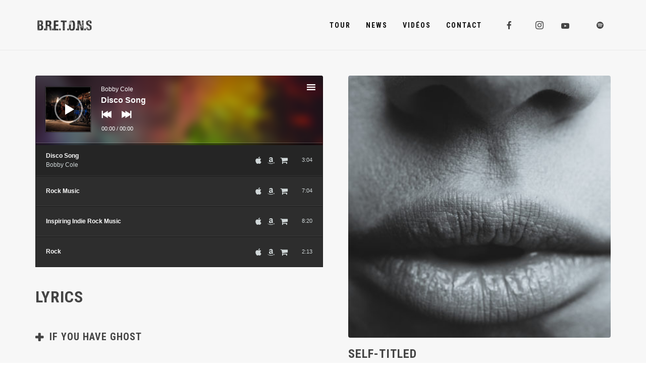

--- FILE ---
content_type: text/html; charset=UTF-8
request_url: http://bretons-legroupe.com/release/self-titled/
body_size: 25882
content:
<!DOCTYPE html>
<html lang="fr-FR" itemscope itemtype="http://schema.org/WebPage">
<head>
<meta charset="UTF-8">
<meta name="viewport" content="width=device-width, initial-scale=1, shrink-to-fit=no">
<link rel="profile" href="https://gmpg.org/xfn/11">
<style type="text/css" data-type="vc_shortcodes-custom-css">.vc_custom_1498666130181{margin-bottom: 35px !important;}</style><meta name='robots' content='index, follow, max-image-preview:large, max-snippet:-1, max-video-preview:-1' />
<script data-no-defer="1" data-ezscrex="false" data-cfasync="false" data-pagespeed-no-defer data-cookieconsent="ignore">
var ctPublicFunctions = {"_ajax_nonce":"88a496c8dc","_rest_nonce":"13c16a16d1","_ajax_url":"\/wp-admin\/admin-ajax.php","_rest_url":"https:\/\/bretons-legroupe.com\/wp-json\/","data__cookies_type":"native","data__ajax_type":"rest","data__bot_detector_enabled":0,"data__frontend_data_log_enabled":1,"cookiePrefix":"","wprocket_detected":false,"host_url":"bretons-legroupe.com","text__ee_click_to_select":"Click to select the whole data","text__ee_original_email":"The complete one is","text__ee_got_it":"Got it","text__ee_blocked":"Blocked","text__ee_cannot_connect":"Cannot connect","text__ee_cannot_decode":"Can not decode email. Unknown reason","text__ee_email_decoder":"CleanTalk email decoder","text__ee_wait_for_decoding":"The magic is on the way!","text__ee_decoding_process":"Please wait a few seconds while we decode the contact data."}
</script>
<script data-no-defer="1" data-ezscrex="false" data-cfasync="false" data-pagespeed-no-defer data-cookieconsent="ignore">
var ctPublic = {"_ajax_nonce":"88a496c8dc","settings__forms__check_internal":"0","settings__forms__check_external":"0","settings__forms__force_protection":0,"settings__forms__search_test":"1","settings__data__bot_detector_enabled":0,"settings__sfw__anti_crawler":1,"blog_home":"https:\/\/bretons-legroupe.com\/","pixel__setting":"0","pixel__enabled":false,"pixel__url":null,"data__email_check_before_post":1,"data__email_check_exist_post":1,"data__cookies_type":"native","data__key_is_ok":true,"data__visible_fields_required":true,"wl_brandname":"Anti-Spam by CleanTalk","wl_brandname_short":"CleanTalk","ct_checkjs_key":"013cf1beab5b5177d352e4eb046b87ee5da09da767fe30bd038751a89d990e36","emailEncoderPassKey":"97b8230c0a6e08cc81132fd9f0d63de8","bot_detector_forms_excluded":"W10=","advancedCacheExists":false,"varnishCacheExists":false,"wc_ajax_add_to_cart":true}
</script>
<!-- This site is optimized with the Yoast SEO plugin v26.2 - https://yoast.com/wordpress/plugins/seo/ -->
<title>Self-Titled -</title>
<link rel="canonical" href="https://bretons-legroupe.com/release/self-titled/" />
<meta property="og:locale" content="fr_FR" />
<meta property="og:type" content="article" />
<meta property="og:title" content="Self-Titled -" />
<meta property="og:description" content="Praesent porttitor, nulla vitae posuere iaculis, arcu nisl dignissim dolor, a pretium mi sem ut ipsum. Integer tincidunt. Nulla sit amet est. Nunc egestas, augue at pellentesque laoreet, felis eros vehicula leo, at malesuada velit leo quis pede. Suspendisse pulvinar, augue ac venenatis condimentum, sem libero volutpat nibh, nec pellentesque velit pede quis nunc." />
<meta property="og:url" content="https://bretons-legroupe.com/release/self-titled/" />
<meta property="article:publisher" content="https://www.facebook.com/bretons.legroupe/" />
<meta property="og:image" content="https://bretons-legroupe.com/wp-content/uploads/2017/02/CD_cover5.jpg" />
<meta property="og:image:width" content="1500" />
<meta property="og:image:height" content="1500" />
<meta property="og:image:type" content="image/jpeg" />
<meta name="twitter:card" content="summary_large_image" />
<meta name="twitter:label1" content="Durée de lecture estimée" />
<meta name="twitter:data1" content="3 minutes" />
<script type="application/ld+json" class="yoast-schema-graph">{"@context":"https://schema.org","@graph":[{"@type":"WebPage","@id":"https://bretons-legroupe.com/release/self-titled/","url":"https://bretons-legroupe.com/release/self-titled/","name":"Self-Titled -","isPartOf":{"@id":"https://bretons-legroupe.com/#website"},"primaryImageOfPage":{"@id":"https://bretons-legroupe.com/release/self-titled/#primaryimage"},"image":{"@id":"https://bretons-legroupe.com/release/self-titled/#primaryimage"},"thumbnailUrl":"https://bretons-legroupe.com/wp-content/uploads/2017/02/CD_cover5.jpg","datePublished":"2017-02-16T22:28:38+00:00","breadcrumb":{"@id":"https://bretons-legroupe.com/release/self-titled/#breadcrumb"},"inLanguage":"fr-FR","potentialAction":[{"@type":"ReadAction","target":["https://bretons-legroupe.com/release/self-titled/"]}]},{"@type":"ImageObject","inLanguage":"fr-FR","@id":"https://bretons-legroupe.com/release/self-titled/#primaryimage","url":"https://bretons-legroupe.com/wp-content/uploads/2017/02/CD_cover5.jpg","contentUrl":"https://bretons-legroupe.com/wp-content/uploads/2017/02/CD_cover5.jpg","width":1500,"height":1500,"caption":""},{"@type":"BreadcrumbList","@id":"https://bretons-legroupe.com/release/self-titled/#breadcrumb","itemListElement":[{"@type":"ListItem","position":1,"name":"Accueil","item":"https://bretons-legroupe.com/"},{"@type":"ListItem","position":2,"name":"Self-Titled"}]},{"@type":"WebSite","@id":"https://bretons-legroupe.com/#website","url":"https://bretons-legroupe.com/","name":"","description":"","potentialAction":[{"@type":"SearchAction","target":{"@type":"EntryPoint","urlTemplate":"https://bretons-legroupe.com/?s={search_term_string}"},"query-input":{"@type":"PropertyValueSpecification","valueRequired":true,"valueName":"search_term_string"}}],"inLanguage":"fr-FR"}]}</script>
<!-- / Yoast SEO plugin. -->
<link rel='dns-prefetch' href='//stats.wp.com' />
<link rel='dns-prefetch' href='//fonts.googleapis.com' />
<link href='https://fonts.gstatic.com' crossorigin rel='preconnect' />
<link rel="alternate" type="application/rss+xml" title=" &raquo; Flux" href="https://bretons-legroupe.com/feed/" />
<link rel="alternate" title="oEmbed (JSON)" type="application/json+oembed" href="https://bretons-legroupe.com/wp-json/oembed/1.0/embed?url=https%3A%2F%2Fbretons-legroupe.com%2Frelease%2Fself-titled%2F" />
<link rel="alternate" title="oEmbed (XML)" type="text/xml+oembed" href="https://bretons-legroupe.com/wp-json/oembed/1.0/embed?url=https%3A%2F%2Fbretons-legroupe.com%2Frelease%2Fself-titled%2F&#038;format=xml" />
<style id='wp-img-auto-sizes-contain-inline-css' type='text/css'>
img:is([sizes=auto i],[sizes^="auto," i]){contain-intrinsic-size:3000px 1500px}
/*# sourceURL=wp-img-auto-sizes-contain-inline-css */
</style>
<!-- <link rel='stylesheet' id='font-awesome-css' href='https://bretons-legroupe.com/wp-content/plugins/js_composer/assets/lib/bower/font-awesome/css/font-awesome.min.css?ver=6.0.5' type='text/css' media='all' /> -->
<!-- <link rel='stylesheet' id='mediaelement-css' href='https://bretons-legroupe.com/wp-includes/js/mediaelement/mediaelementplayer-legacy.min.css?ver=4.2.17' type='text/css' media='all' /> -->
<!-- <link rel='stylesheet' id='wp-mediaelement-css' href='https://bretons-legroupe.com/wp-includes/js/mediaelement/wp-mediaelement.min.css?ver=6.9' type='text/css' media='all' /> -->
<!-- <link rel='stylesheet' id='dashicons-css' href='https://bretons-legroupe.com/wp-includes/css/dashicons.min.css?ver=6.9' type='text/css' media='all' /> -->
<!-- <link rel='stylesheet' id='simplebar-css' href='https://bretons-legroupe.com/wp-content/plugins/wolf-playlist-manager/assets/css/simplebar.css?ver=4.2.3' type='text/css' media='all' /> -->
<!-- <link rel='stylesheet' id='wpm-css' href='https://bretons-legroupe.com/wp-content/plugins/wolf-playlist-manager/assets/css/wpm.min.css?ver=1.3.4' type='text/css' media='all' /> -->
<!-- <link rel='stylesheet' id='sbi_styles-css' href='https://bretons-legroupe.com/wp-content/plugins/instagram-feed/css/sbi-styles.min.css?ver=6.9.1' type='text/css' media='all' /> -->
<link rel="stylesheet" type="text/css" href="//bretons-legroupe.com/wp-content/cache/wpfc-minified/mnqk52je/a4w97.css" media="all"/>
<style id='wp-emoji-styles-inline-css' type='text/css'>
img.wp-smiley, img.emoji {
display: inline !important;
border: none !important;
box-shadow: none !important;
height: 1em !important;
width: 1em !important;
margin: 0 0.07em !important;
vertical-align: -0.1em !important;
background: none !important;
padding: 0 !important;
}
/*# sourceURL=wp-emoji-styles-inline-css */
</style>
<!-- <link rel='stylesheet' id='cleantalk-public-css-css' href='https://bretons-legroupe.com/wp-content/plugins/cleantalk-spam-protect/css/cleantalk-public.min.css?ver=6.66_1761210551' type='text/css' media='all' /> -->
<!-- <link rel='stylesheet' id='cleantalk-email-decoder-css-css' href='https://bretons-legroupe.com/wp-content/plugins/cleantalk-spam-protect/css/cleantalk-email-decoder.min.css?ver=6.66_1761210551' type='text/css' media='all' /> -->
<!-- <link rel='stylesheet' id='contact-form-7-css' href='https://bretons-legroupe.com/wp-content/plugins/contact-form-7/includes/css/styles.css?ver=6.1.2' type='text/css' media='all' /> -->
<!-- <link rel='stylesheet' id='rs-plugin-settings-css' href='https://bretons-legroupe.com/wp-content/plugins/revslider/public/assets/css/rs6.css?ver=6.4.11' type='text/css' media='all' /> -->
<link rel="stylesheet" type="text/css" href="//bretons-legroupe.com/wp-content/cache/wpfc-minified/6oow70q5/a4w97.css" media="all"/>
<style id='rs-plugin-settings-inline-css' type='text/css'>
#rs-demo-id {}
/*# sourceURL=rs-plugin-settings-inline-css */
</style>
<!-- <link rel='stylesheet' id='wolf-custom-post-meta-css' href='https://bretons-legroupe.com/wp-content/plugins/wolf-custom-post-meta/assets/css/wcpm.min.css?ver=1.0.3' type='text/css' media='all' /> -->
<!-- <link rel='stylesheet' id='wolf-gram-css' href='https://bretons-legroupe.com/wp-content/plugins/wolf-gram/assets/css/instagram.min.css?ver=1.6.2' type='text/css' media='all' /> -->
<!-- <link rel='stylesheet' id='wolf-twitter-css' href='https://bretons-legroupe.com/wp-content/plugins/wolf-twitter/assets/css/twitter.min.css?ver=3.0.5' type='text/css' media='all' /> -->
<link rel="stylesheet" type="text/css" href="//bretons-legroupe.com/wp-content/cache/wpfc-minified/6ypegud1/a4w97.css" media="all"/>
<style id='woocommerce-inline-inline-css' type='text/css'>
.woocommerce form .form-row .required { visibility: visible; }
/*# sourceURL=woocommerce-inline-inline-css */
</style>
<!-- <link rel='stylesheet' id='brands-styles-css' href='https://bretons-legroupe.com/wp-content/plugins/woocommerce/assets/css/brands.css?ver=10.3.0' type='text/css' media='all' /> -->
<!-- <link rel='stylesheet' id='flexslider-css' href='https://bretons-legroupe.com/wp-content/plugins/js_composer/assets/lib/bower/flexslider/flexslider.min.css?ver=6.0.5' type='text/css' media='all' /> -->
<!-- <link rel='stylesheet' id='flickity-css' href='https://bretons-legroupe.com/wp-content/plugins/wolf-visual-composer/assets/css/lib/flickity.min.css?ver=2.3.0' type='text/css' media='all' /> -->
<!-- <link rel='stylesheet' id='lity-css' href='https://bretons-legroupe.com/wp-content/plugins/wolf-visual-composer/assets/css/lib/lity.min.css?ver=2.2.2' type='text/css' media='all' /> -->
<!-- <link rel='stylesheet' id='wvc-styles-css' href='https://bretons-legroupe.com/wp-content/plugins/wolf-visual-composer/assets/css/wvc.min.css?ver=3.8.0' type='text/css' media='all' /> -->
<link rel="stylesheet" type="text/css" href="//bretons-legroupe.com/wp-content/cache/wpfc-minified/qvc9c4jj/a4w97.css" media="all"/>
<style id='wvc-styles-inline-css' type='text/css'>
.wvc-background-color-black{ background-color:#000000; } .wvc-border-color-black{ border-color:#000000; } .wvc-button-background-color-black{ background-color:#000000; color:#000000; border-color:#000000; } .wvc-button-background-color-black .wvc-button-background-fill{ box-shadow:0 0 0 0 #000000; background-color:#000000; } .wvc-icon-color-black{ color:#000000; } .wvc-svg-icon-color-black svg *{ stroke:#000000!important; } .wvc-icon-background-color-black{ box-shadow:0 0 0 0 #000000; background-color:#000000; color:#000000; border-color:#000000; } .wvc-icon-background-color-black .wvc-icon-background-fill{ box-shadow:0 0 0 0 #000000; background-color:#000000; } .wvc-text-color-black{ color:#000000!important; } .wvc-background-color-lightergrey{ background-color:#f7f7f7; } .wvc-border-color-lightergrey{ border-color:#f7f7f7; } .wvc-button-background-color-lightergrey{ background-color:#f7f7f7; color:#f7f7f7; border-color:#f7f7f7; } .wvc-button-background-color-lightergrey .wvc-button-background-fill{ box-shadow:0 0 0 0 #f7f7f7; background-color:#f7f7f7; } .wvc-icon-color-lightergrey{ color:#f7f7f7; } .wvc-svg-icon-color-lightergrey svg *{ stroke:#f7f7f7!important; } .wvc-icon-background-color-lightergrey{ box-shadow:0 0 0 0 #f7f7f7; background-color:#f7f7f7; color:#f7f7f7; border-color:#f7f7f7; } .wvc-icon-background-color-lightergrey .wvc-icon-background-fill{ box-shadow:0 0 0 0 #f7f7f7; background-color:#f7f7f7; } .wvc-text-color-lightergrey{ color:#f7f7f7!important; } .wvc-background-color-darkgrey{ background-color:#444444; } .wvc-border-color-darkgrey{ border-color:#444444; } .wvc-button-background-color-darkgrey{ background-color:#444444; color:#444444; border-color:#444444; } .wvc-button-background-color-darkgrey .wvc-button-background-fill{ box-shadow:0 0 0 0 #444444; background-color:#444444; } .wvc-icon-color-darkgrey{ color:#444444; } .wvc-svg-icon-color-darkgrey svg *{ stroke:#444444!important; } .wvc-icon-background-color-darkgrey{ box-shadow:0 0 0 0 #444444; background-color:#444444; color:#444444; border-color:#444444; } .wvc-icon-background-color-darkgrey .wvc-icon-background-fill{ box-shadow:0 0 0 0 #444444; background-color:#444444; } .wvc-text-color-darkgrey{ color:#444444!important; } .wvc-background-color-white{ background-color:#ffffff; } .wvc-border-color-white{ border-color:#ffffff; } .wvc-button-background-color-white{ background-color:#ffffff; color:#ffffff; border-color:#ffffff; } .wvc-button-background-color-white .wvc-button-background-fill{ box-shadow:0 0 0 0 #ffffff; background-color:#ffffff; } .wvc-icon-color-white{ color:#ffffff; } .wvc-svg-icon-color-white svg *{ stroke:#ffffff!important; } .wvc-icon-background-color-white{ box-shadow:0 0 0 0 #ffffff; background-color:#ffffff; color:#ffffff; border-color:#ffffff; } .wvc-icon-background-color-white .wvc-icon-background-fill{ box-shadow:0 0 0 0 #ffffff; background-color:#ffffff; } .wvc-text-color-white{ color:#ffffff!important; } .wvc-background-color-orange{ background-color:#F7BE68; } .wvc-border-color-orange{ border-color:#F7BE68; } .wvc-button-background-color-orange{ background-color:#F7BE68; color:#F7BE68; border-color:#F7BE68; } .wvc-button-background-color-orange .wvc-button-background-fill{ box-shadow:0 0 0 0 #F7BE68; background-color:#F7BE68; } .wvc-icon-color-orange{ color:#F7BE68; } .wvc-svg-icon-color-orange svg *{ stroke:#F7BE68!important; } .wvc-icon-background-color-orange{ box-shadow:0 0 0 0 #F7BE68; background-color:#F7BE68; color:#F7BE68; border-color:#F7BE68; } .wvc-icon-background-color-orange .wvc-icon-background-fill{ box-shadow:0 0 0 0 #F7BE68; background-color:#F7BE68; } .wvc-text-color-orange{ color:#F7BE68!important; } .wvc-background-color-green{ background-color:#6DAB3C; } .wvc-border-color-green{ border-color:#6DAB3C; } .wvc-button-background-color-green{ background-color:#6DAB3C; color:#6DAB3C; border-color:#6DAB3C; } .wvc-button-background-color-green .wvc-button-background-fill{ box-shadow:0 0 0 0 #6DAB3C; background-color:#6DAB3C; } .wvc-icon-color-green{ color:#6DAB3C; } .wvc-svg-icon-color-green svg *{ stroke:#6DAB3C!important; } .wvc-icon-background-color-green{ box-shadow:0 0 0 0 #6DAB3C; background-color:#6DAB3C; color:#6DAB3C; border-color:#6DAB3C; } .wvc-icon-background-color-green .wvc-icon-background-fill{ box-shadow:0 0 0 0 #6DAB3C; background-color:#6DAB3C; } .wvc-text-color-green{ color:#6DAB3C!important; } .wvc-background-color-turquoise{ background-color:#49afcd; } .wvc-border-color-turquoise{ border-color:#49afcd; } .wvc-button-background-color-turquoise{ background-color:#49afcd; color:#49afcd; border-color:#49afcd; } .wvc-button-background-color-turquoise .wvc-button-background-fill{ box-shadow:0 0 0 0 #49afcd; background-color:#49afcd; } .wvc-icon-color-turquoise{ color:#49afcd; } .wvc-svg-icon-color-turquoise svg *{ stroke:#49afcd!important; } .wvc-icon-background-color-turquoise{ box-shadow:0 0 0 0 #49afcd; background-color:#49afcd; color:#49afcd; border-color:#49afcd; } .wvc-icon-background-color-turquoise .wvc-icon-background-fill{ box-shadow:0 0 0 0 #49afcd; background-color:#49afcd; } .wvc-text-color-turquoise{ color:#49afcd!important; } .wvc-background-color-violet{ background-color:#8D6DC4; } .wvc-border-color-violet{ border-color:#8D6DC4; } .wvc-button-background-color-violet{ background-color:#8D6DC4; color:#8D6DC4; border-color:#8D6DC4; } .wvc-button-background-color-violet .wvc-button-background-fill{ box-shadow:0 0 0 0 #8D6DC4; background-color:#8D6DC4; } .wvc-icon-color-violet{ color:#8D6DC4; } .wvc-svg-icon-color-violet svg *{ stroke:#8D6DC4!important; } .wvc-icon-background-color-violet{ box-shadow:0 0 0 0 #8D6DC4; background-color:#8D6DC4; color:#8D6DC4; border-color:#8D6DC4; } .wvc-icon-background-color-violet .wvc-icon-background-fill{ box-shadow:0 0 0 0 #8D6DC4; background-color:#8D6DC4; } .wvc-text-color-violet{ color:#8D6DC4!important; } .wvc-background-color-pink{ background-color:#FE6C61; } .wvc-border-color-pink{ border-color:#FE6C61; } .wvc-button-background-color-pink{ background-color:#FE6C61; color:#FE6C61; border-color:#FE6C61; } .wvc-button-background-color-pink .wvc-button-background-fill{ box-shadow:0 0 0 0 #FE6C61; background-color:#FE6C61; } .wvc-icon-color-pink{ color:#FE6C61; } .wvc-svg-icon-color-pink svg *{ stroke:#FE6C61!important; } .wvc-icon-background-color-pink{ box-shadow:0 0 0 0 #FE6C61; background-color:#FE6C61; color:#FE6C61; border-color:#FE6C61; } .wvc-icon-background-color-pink .wvc-icon-background-fill{ box-shadow:0 0 0 0 #FE6C61; background-color:#FE6C61; } .wvc-text-color-pink{ color:#FE6C61!important; } .wvc-background-color-greyblue{ background-color:#49535a; } .wvc-border-color-greyblue{ border-color:#49535a; } .wvc-button-background-color-greyblue{ background-color:#49535a; color:#49535a; border-color:#49535a; } .wvc-button-background-color-greyblue .wvc-button-background-fill{ box-shadow:0 0 0 0 #49535a; background-color:#49535a; } .wvc-icon-color-greyblue{ color:#49535a; } .wvc-svg-icon-color-greyblue svg *{ stroke:#49535a!important; } .wvc-icon-background-color-greyblue{ box-shadow:0 0 0 0 #49535a; background-color:#49535a; color:#49535a; border-color:#49535a; } .wvc-icon-background-color-greyblue .wvc-icon-background-fill{ box-shadow:0 0 0 0 #49535a; background-color:#49535a; } .wvc-text-color-greyblue{ color:#49535a!important; } .wvc-background-color-red{ background-color:#da4f49; } .wvc-border-color-red{ border-color:#da4f49; } .wvc-button-background-color-red{ background-color:#da4f49; color:#da4f49; border-color:#da4f49; } .wvc-button-background-color-red .wvc-button-background-fill{ box-shadow:0 0 0 0 #da4f49; background-color:#da4f49; } .wvc-icon-color-red{ color:#da4f49; } .wvc-svg-icon-color-red svg *{ stroke:#da4f49!important; } .wvc-icon-background-color-red{ box-shadow:0 0 0 0 #da4f49; background-color:#da4f49; color:#da4f49; border-color:#da4f49; } .wvc-icon-background-color-red .wvc-icon-background-fill{ box-shadow:0 0 0 0 #da4f49; background-color:#da4f49; } .wvc-text-color-red{ color:#da4f49!important; } .wvc-background-color-yellow{ background-color:#e6ae48; } .wvc-border-color-yellow{ border-color:#e6ae48; } .wvc-button-background-color-yellow{ background-color:#e6ae48; color:#e6ae48; border-color:#e6ae48; } .wvc-button-background-color-yellow .wvc-button-background-fill{ box-shadow:0 0 0 0 #e6ae48; background-color:#e6ae48; } .wvc-icon-color-yellow{ color:#e6ae48; } .wvc-svg-icon-color-yellow svg *{ stroke:#e6ae48!important; } .wvc-icon-background-color-yellow{ box-shadow:0 0 0 0 #e6ae48; background-color:#e6ae48; color:#e6ae48; border-color:#e6ae48; } .wvc-icon-background-color-yellow .wvc-icon-background-fill{ box-shadow:0 0 0 0 #e6ae48; background-color:#e6ae48; } .wvc-text-color-yellow{ color:#e6ae48!important; } .wvc-background-color-blue{ background-color:#75D69C; } .wvc-border-color-blue{ border-color:#75D69C; } .wvc-button-background-color-blue{ background-color:#75D69C; color:#75D69C; border-color:#75D69C; } .wvc-button-background-color-blue .wvc-button-background-fill{ box-shadow:0 0 0 0 #75D69C; background-color:#75D69C; } .wvc-icon-color-blue{ color:#75D69C; } .wvc-svg-icon-color-blue svg *{ stroke:#75D69C!important; } .wvc-icon-background-color-blue{ box-shadow:0 0 0 0 #75D69C; background-color:#75D69C; color:#75D69C; border-color:#75D69C; } .wvc-icon-background-color-blue .wvc-icon-background-fill{ box-shadow:0 0 0 0 #75D69C; background-color:#75D69C; } .wvc-text-color-blue{ color:#75D69C!important; } .wvc-background-color-peacoc{ background-color:#4CADC9; } .wvc-border-color-peacoc{ border-color:#4CADC9; } .wvc-button-background-color-peacoc{ background-color:#4CADC9; color:#4CADC9; border-color:#4CADC9; } .wvc-button-background-color-peacoc .wvc-button-background-fill{ box-shadow:0 0 0 0 #4CADC9; background-color:#4CADC9; } .wvc-icon-color-peacoc{ color:#4CADC9; } .wvc-svg-icon-color-peacoc svg *{ stroke:#4CADC9!important; } .wvc-icon-background-color-peacoc{ box-shadow:0 0 0 0 #4CADC9; background-color:#4CADC9; color:#4CADC9; border-color:#4CADC9; } .wvc-icon-background-color-peacoc .wvc-icon-background-fill{ box-shadow:0 0 0 0 #4CADC9; background-color:#4CADC9; } .wvc-text-color-peacoc{ color:#4CADC9!important; } .wvc-background-color-chino{ background-color:#CEC2AB; } .wvc-border-color-chino{ border-color:#CEC2AB; } .wvc-button-background-color-chino{ background-color:#CEC2AB; color:#CEC2AB; border-color:#CEC2AB; } .wvc-button-background-color-chino .wvc-button-background-fill{ box-shadow:0 0 0 0 #CEC2AB; background-color:#CEC2AB; } .wvc-icon-color-chino{ color:#CEC2AB; } .wvc-svg-icon-color-chino svg *{ stroke:#CEC2AB!important; } .wvc-icon-background-color-chino{ box-shadow:0 0 0 0 #CEC2AB; background-color:#CEC2AB; color:#CEC2AB; border-color:#CEC2AB; } .wvc-icon-background-color-chino .wvc-icon-background-fill{ box-shadow:0 0 0 0 #CEC2AB; background-color:#CEC2AB; } .wvc-text-color-chino{ color:#CEC2AB!important; } .wvc-background-color-mulled-wine{ background-color:#50485B; } .wvc-border-color-mulled-wine{ border-color:#50485B; } .wvc-button-background-color-mulled-wine{ background-color:#50485B; color:#50485B; border-color:#50485B; } .wvc-button-background-color-mulled-wine .wvc-button-background-fill{ box-shadow:0 0 0 0 #50485B; background-color:#50485B; } .wvc-icon-color-mulled-wine{ color:#50485B; } .wvc-svg-icon-color-mulled-wine svg *{ stroke:#50485B!important; } .wvc-icon-background-color-mulled-wine{ box-shadow:0 0 0 0 #50485B; background-color:#50485B; color:#50485B; border-color:#50485B; } .wvc-icon-background-color-mulled-wine .wvc-icon-background-fill{ box-shadow:0 0 0 0 #50485B; background-color:#50485B; } .wvc-text-color-mulled-wine{ color:#50485B!important; } .wvc-background-color-vista-blue{ background-color:#75D69C; } .wvc-border-color-vista-blue{ border-color:#75D69C; } .wvc-button-background-color-vista-blue{ background-color:#75D69C; color:#75D69C; border-color:#75D69C; } .wvc-button-background-color-vista-blue .wvc-button-background-fill{ box-shadow:0 0 0 0 #75D69C; background-color:#75D69C; } .wvc-icon-color-vista-blue{ color:#75D69C; } .wvc-svg-icon-color-vista-blue svg *{ stroke:#75D69C!important; } .wvc-icon-background-color-vista-blue{ box-shadow:0 0 0 0 #75D69C; background-color:#75D69C; color:#75D69C; border-color:#75D69C; } .wvc-icon-background-color-vista-blue .wvc-icon-background-fill{ box-shadow:0 0 0 0 #75D69C; background-color:#75D69C; } .wvc-text-color-vista-blue{ color:#75D69C!important; } .wvc-background-color-grey{ background-color:#EBEBEB; } .wvc-border-color-grey{ border-color:#EBEBEB; } .wvc-button-background-color-grey{ background-color:#EBEBEB; color:#EBEBEB; border-color:#EBEBEB; } .wvc-button-background-color-grey .wvc-button-background-fill{ box-shadow:0 0 0 0 #EBEBEB; background-color:#EBEBEB; } .wvc-icon-color-grey{ color:#EBEBEB; } .wvc-svg-icon-color-grey svg *{ stroke:#EBEBEB!important; } .wvc-icon-background-color-grey{ box-shadow:0 0 0 0 #EBEBEB; background-color:#EBEBEB; color:#EBEBEB; border-color:#EBEBEB; } .wvc-icon-background-color-grey .wvc-icon-background-fill{ box-shadow:0 0 0 0 #EBEBEB; background-color:#EBEBEB; } .wvc-text-color-grey{ color:#EBEBEB!important; } .wvc-background-color-sky{ background-color:#5AA1E3; } .wvc-border-color-sky{ border-color:#5AA1E3; } .wvc-button-background-color-sky{ background-color:#5AA1E3; color:#5AA1E3; border-color:#5AA1E3; } .wvc-button-background-color-sky .wvc-button-background-fill{ box-shadow:0 0 0 0 #5AA1E3; background-color:#5AA1E3; } .wvc-icon-color-sky{ color:#5AA1E3; } .wvc-svg-icon-color-sky svg *{ stroke:#5AA1E3!important; } .wvc-icon-background-color-sky{ box-shadow:0 0 0 0 #5AA1E3; background-color:#5AA1E3; color:#5AA1E3; border-color:#5AA1E3; } .wvc-icon-background-color-sky .wvc-icon-background-fill{ box-shadow:0 0 0 0 #5AA1E3; background-color:#5AA1E3; } .wvc-text-color-sky{ color:#5AA1E3!important; } .wvc-background-color-juicy-pink{ background-color:#F4524D; } .wvc-border-color-juicy-pink{ border-color:#F4524D; } .wvc-button-background-color-juicy-pink{ background-color:#F4524D; color:#F4524D; border-color:#F4524D; } .wvc-button-background-color-juicy-pink .wvc-button-background-fill{ box-shadow:0 0 0 0 #F4524D; background-color:#F4524D; } .wvc-icon-color-juicy-pink{ color:#F4524D; } .wvc-svg-icon-color-juicy-pink svg *{ stroke:#F4524D!important; } .wvc-icon-background-color-juicy-pink{ box-shadow:0 0 0 0 #F4524D; background-color:#F4524D; color:#F4524D; border-color:#F4524D; } .wvc-icon-background-color-juicy-pink .wvc-icon-background-fill{ box-shadow:0 0 0 0 #F4524D; background-color:#F4524D; } .wvc-text-color-juicy-pink{ color:#F4524D!important; } .wvc-background-color-sandy-brown{ background-color:#F79468; } .wvc-border-color-sandy-brown{ border-color:#F79468; } .wvc-button-background-color-sandy-brown{ background-color:#F79468; color:#F79468; border-color:#F79468; } .wvc-button-background-color-sandy-brown .wvc-button-background-fill{ box-shadow:0 0 0 0 #F79468; background-color:#F79468; } .wvc-icon-color-sandy-brown{ color:#F79468; } .wvc-svg-icon-color-sandy-brown svg *{ stroke:#F79468!important; } .wvc-icon-background-color-sandy-brown{ box-shadow:0 0 0 0 #F79468; background-color:#F79468; color:#F79468; border-color:#F79468; } .wvc-icon-background-color-sandy-brown .wvc-icon-background-fill{ box-shadow:0 0 0 0 #F79468; background-color:#F79468; } .wvc-text-color-sandy-brown{ color:#F79468!important; } .wvc-background-color-purple{ background-color:#B97EBB; } .wvc-border-color-purple{ border-color:#B97EBB; } .wvc-button-background-color-purple{ background-color:#B97EBB; color:#B97EBB; border-color:#B97EBB; } .wvc-button-background-color-purple .wvc-button-background-fill{ box-shadow:0 0 0 0 #B97EBB; background-color:#B97EBB; } .wvc-icon-color-purple{ color:#B97EBB; } .wvc-svg-icon-color-purple svg *{ stroke:#B97EBB!important; } .wvc-icon-background-color-purple{ box-shadow:0 0 0 0 #B97EBB; background-color:#B97EBB; color:#B97EBB; border-color:#B97EBB; } .wvc-icon-background-color-purple .wvc-icon-background-fill{ box-shadow:0 0 0 0 #B97EBB; background-color:#B97EBB; } .wvc-text-color-purple{ color:#B97EBB!important; } .wvc-background-color-accent{ background-color:#d18077; } .wvc-border-color-accent{ border-color:#d18077; } .wvc-button-background-color-accent{ background-color:#d18077; color:#d18077; border-color:#d18077; } .wvc-button-background-color-accent .wvc-button-background-fill{ box-shadow:0 0 0 0 #d18077; background-color:#d18077; } .wvc-icon-color-accent{ color:#d18077; } .wvc-svg-icon-color-accent svg *{ stroke:#d18077!important; } .wvc-icon-background-color-accent{ box-shadow:0 0 0 0 #d18077; background-color:#d18077; color:#d18077; border-color:#d18077; } .wvc-icon-background-color-accent .wvc-icon-background-fill{ box-shadow:0 0 0 0 #d18077; background-color:#d18077; } .wvc-text-color-accent{ color:#d18077!important; } 
/*# sourceURL=wvc-styles-inline-css */
</style>
<link rel='stylesheet' id='tune-google-fonts-css' href='https://fonts.googleapis.com/css?family=Roboto%7CRoboto+Condensed%3A400%2C700%7COswald%7CBubbler+One%7CRaleway%3A400%2C700%2C800%2C900%7CPlayfair+Display%7CEB+Garamond%7COpen+Sans%7CHammersmith+One%7CSyncopate%3A400%2C700%7CJosefin+Sans%3A400%2C700%7CSpecial+Elite&#038;ver=2.7.59#038;subset=latin,latin-ext' type='text/css' media='all' />
<!-- <link rel='stylesheet' id='socicon-css' href='https://bretons-legroupe.com/wp-content/plugins/wolf-visual-composer/assets/css/lib/socicon/socicon.min.css?ver=3.5' type='text/css' media='all' /> -->
<!-- <link rel='stylesheet' id='linea-icons-css' href='https://bretons-legroupe.com/wp-content/plugins/wolf-visual-composer/assets/css/lib/linea-icons/linea-icons.min.css?ver=1.0.0' type='text/css' media='all' /> -->
<!-- <link rel='stylesheet' id='linearicons-css' href='https://bretons-legroupe.com/wp-content/plugins/wolf-visual-composer/assets/css/lib/linearicons/linearicons.min.css?ver=1.0.0' type='text/css' media='all' /> -->
<!-- <link rel='stylesheet' id='normalize-css' href='https://bretons-legroupe.com/wp-content/themes/tune/assets/css/lib/normalize.min.css?ver=3.0.0' type='text/css' media='all' /> -->
<!-- <link rel='stylesheet' id='fancybox-css' href='https://bretons-legroupe.com/wp-content/plugins/wolf-gram/assets/fancybox/fancybox.css?ver=2.1.5' type='text/css' media='all' /> -->
<!-- <link rel='stylesheet' id='tune-style-css' href='https://bretons-legroupe.com/wp-content/themes/tune/assets/css/main.min.css?ver=2.7.59' type='text/css' media='all' /> -->
<link rel="stylesheet" type="text/css" href="//bretons-legroupe.com/wp-content/cache/wpfc-minified/d76rq71u/a4w97.css" media="all"/>
<style id='tune-style-inline-css' type='text/css'>
/* Color Scheme */ html{ --background-color: #ffffff!important; --foreground-color:#444444!important; --accent-color:#d18077!important; --strong-color:#0d0d0d!important; --page-background-color: #f7f7f7!important; --submenu-background-color: #000000!important; --submenu-text-color: #ffffff!important; } /* Body Background Color */ body, .frame-border{ background-color: #ffffff; } /* Page Background Color */ .site-header, .post-header-container, .content-inner, #logo-bar, .nav-bar, .loading-overlay, .no-hero #hero, .wvc-font-default, #topbar{ background-color: #f7f7f7; } .spinner:before, .spinner:after{ background-color: #f7f7f7; } /* Submenu color */ #site-navigation-primary-desktop .mega-menu-panel, #site-navigation-primary-desktop ul.sub-menu, #mobile-menu-panel, .mobile-menu-toggle .nav-bar, .offcanvas-menu-panel, .lateral-menu-panel, .side-panel{ background:#000000; } .menu-hover-style-border-top .nav-menu li:hover, .menu-hover-style-border-top .nav-menu li.current_page_item, .menu-hover-style-border-top .nav-menu li.current-menu-parent, .menu-hover-style-border-top .nav-menu li.current-menu-ancestor, .menu-hover-style-border-top .nav-menu li.current-menu-item, .menu-hover-style-border-top .nav-menu li.menu-link-active{ box-shadow: inset 0px 5px 0px 0px #000000; } .menu-hover-style-plain .nav-menu li:hover, .menu-hover-style-plain .nav-menu li.current_page_item, .menu-hover-style-plain .nav-menu li.current-menu-parent, .menu-hover-style-plain .nav-menu li.current-menu-ancestor, .menu-hover-style-plain .nav-menu li.current-menu-item, .menu-hover-style-plain .nav-menu li.menu-link-active{ background:#000000; } .panel-closer-overlay{ background:#000000; } .overlay-menu-panel{ background:rgba( 0,0,0, 0.95); } /* Sub menu Font Color */ .nav-menu-desktop li ul li:not(.menu-button-primary):not(.menu-button-secondary) .menu-item-text-container, .nav-menu-desktop li ul.sub-menu li:not(.menu-button-primary):not(.menu-button-secondary).menu-item-has-children > a:before, .nav-menu-desktop li ul li.not-linked > a:first-child .menu-item-text-container, .mobile-menu-toggle .nav-bar .hamburger-icon .line{ color: #ffffff; } .nav-menu-vertical li a, .nav-menu-mobile li a, .nav-menu-vertical li.menu-item-has-children:before, .nav-menu-vertical li.page_item_has_children:before, .nav-menu-vertical li.active:before, .nav-menu-mobile li.menu-item-has-children:before, .nav-menu-mobile li.page_item_has_children:before, .nav-menu-mobile li.active:before{ color: #ffffff!important; } .nav-menu-desktop li ul.sub-menu li.menu-item-has-children > a:before{ color: #ffffff; } body.wolf.mobile-menu-toggle .hamburger-icon .line, body.wolf.overlay-menu-toggle.menu-style-transparent .hamburger-icon .line, body.wolf.overlay-menu-toggle.menu-style-semi-transparent-white .hamburger-icon .line, body.wolf.overlay-menu-toggle.menu-style-semi-transparent-black .hamburger-icon .line, body.wolf.offcanvas-menu-toggle.menu-style-transparent .hamburger-icon .line, body.wolf.offcanvas-menu-toggle.menu-style-semi-transparent-white .hamburger-icon .line, body.wolf.offcanvas-menu-toggle.menu-style-semi-transparent-black .hamburger-icon .line, body.wolf.side-panel-toggle.menu-style-transparent .hamburger-icon .line, body.wolf.side-panel-toggle.menu-style-semi-transparent-white .hamburger-icon .line, body.wolf.side-panel-toggle.menu-style-semi-transparent-black .hamburger-icon .line { background-color: #ffffff !important; } .overlay-menu-toggle .nav-bar, .overlay-menu-toggle .nav-bar a, .overlay-menu-toggle .nav-bar strong { color: #ffffff !important; } .overlay-menu-toggle.menu-style-transparent.hero-font-light a, .overlay-menu-toggle.menu-style-semi-transparent-black.hero-font-light a, .overlay-menu-toggle.menu-style-semi-transparent-white.hero-font-light a, .menu-layout-overlay.desktop .overlay-menu-panel a, .menu-layout-lateral.desktop .lateral-menu-panel a, .lateral-menu-panel-inner, .lateral-menu-panel-inner a{ color: #ffffff; } .mobile-menu-toggle.menu-style-transparent.hero-font-light .logo-svg *, .overlay-menu-toggle.menu-style-transparent.hero-font-light .logo-svg *, .overlay-menu-toggle.menu-style-semi-transparent-black.hero-font-light .logo-svg *, .overlay-menu-toggle.menu-style-semi-transparent-white.hero-font-light .logo-svg *, .menu-layout-overlay.desktop .overlay-menu-panel .logo-svg *, .menu-layout-lateral.desktop .lateral-menu-panel .logo-svg *, .lateral-menu-panel-inner .logo-svg *{ fill:#ffffff!important; } .cart-panel, .cart-panel a, .cart-panel strong, .cart-panel b{ /*color: #ffffff!important;*/ } /* Accent Color */ .accent{ color:#d18077; } .link, p:not(.attachment) > a:not(.no-link-style):not(.button):not(.button-download):not(.added_to_cart):not(.button-secondary):not(.menu-link):not(.filter-link):not(.entry-link):not(.more-link):not(.wvc-image-inner):not(.wvc-button):not(.wvc-bigtext-link):not(.wvc-fittext-link):not(.ui-tabs-anchor):not(.wvc-icon-title-link):not(.wvc-icon-link):not(.wvc-social-icon-link):not(.wvc-team-member-social):not(.wolf-tweet-link):not(.author-link):not(.gallery-quickview):hover{ color:#d18077; border-color:#d18077; } .link:after, p:not(.attachment) > a:not(.no-link-style):not(.button):not(.button-download):not(.added_to_cart):not(.button-secondary):not(.menu-link):not(.filter-link):not(.entry-link):not(.more-link):not(.wvc-image-inner):not(.wvc-button):not(.wvc-bigtext-link):not(.wvc-fittext-link):not(.ui-tabs-anchor):not(.wvc-icon-title-link):not(.wvc-icon-link):not(.wvc-social-icon-link):not(.wvc-team-member-social):not(.wolf-tweet-link):not(.author-link):not(.gallery-quickview):after{ background-color:#d18077!important; } .wolf-bigtweet-content a{ color:#d18077!important; } .nav-menu li.sale .menu-item-text-container:before, .nav-menu-mobile li.sale .menu-item-text-container:before{ background:#d18077!important; } .entry-post-grid:hover .entry-title, .entry-post-grid_classic:hover .entry-title, .entry-post-masonry:hover .entry-title, .entry-post-list:hover .entry-title, .entry-post-masonry_modern.format-standard:hover .entry-title, .entry-post-masonry_modern.format-chat:hover .entry-title, .wolf-tweet-link:hover{ color:#d18077; } .work-meta-value a:hover, .single-post-pagination a:hover, .single-post-categories a:hover, .single-post-tagcloud.tagcloud a:hover{ color:#d18077; } .proof-photo.selected .proof-photo__bg, .widget_price_filter .ui-slider .ui-slider-range, mark, p.demo_store, .woocommerce-store-notice{ background-color:#d18077; } .button-secondary{ background-color:#d18077; border-color:#d18077; } .nav-menu li.menu-button-primary > a:first-child > .menu-item-inner{ border-color:#d18077; background-color:#d18077; } .nav-menu li.menu-button-secondary > a:first-child > .menu-item-inner{ border-color:#d18077; } .nav-menu li.menu-button-secondary > a:first-child > .menu-item-inner:hover{ background-color:#d18077; } .fancybox-thumbs>ul>li:before, input[type=text]:focus, input[type=search]:focus, input[type=tel]:focus, input[type=time]:focus, input[type=url]:focus, input[type=week]:focus, input[type=password]:focus, input[type=color]:focus, input[type=date]:focus, input[type=datetime]:focus, input[type=datetime-local]:focus, input[type=email]:focus, input[type=month]:focus, input[type=number]:focus, textarea:focus{ border-color:#d18077; } .button, .button-download, .added_to_cart, input[type='submit'], .more-link{ background-color:#d18077; border-color:#d18077; } span.onsale, .wvc-background-color-accent, .wolf-core-background-color-accent, .entry-post-grid .category-label:hover, .entry-post-grid_classic .category-label:hover, .entry-post-grid_modern .category-label:hover, .entry-post-masonry .category-label:hover, .entry-post-masonry_modern .category-label:hover, .entry-post-metro .category-label:hover, .entry-post-metro_modern .category-label:hover, .entry-post-mosaic .category-label:hover, .entry-post-list .category-label:hover, .entry-post-lateral .category-label:hover{ background-color:#d18077; } .wvc-highlight-accent{ background-color:#d18077; color:#fff; } .wvc-icon-background-color-accent{ box-shadow:0 0 0 0 #d18077; background-color:#d18077; color:#d18077; border-color:#d18077; } .wvc-icon-background-color-accent .wvc-icon-background-fill{ box-shadow:0 0 0 0 #d18077; background-color:#d18077; } .wvc-button-background-color-accent{ background-color:#d18077; color:#d18077; border-color:#d18077; } .wvc-button-background-color-accent .wvc-button-background-fill{ box-shadow:0 0 0 0 #d18077; background-color:#d18077; } .wvc-svg-icon-color-accent svg * { stroke:#d18077!important; } .wvc-one-page-nav-bullet-tip{ background-color: #d18077; } .wvc-one-page-nav-bullet-tip:before{ border-color: transparent transparent transparent #d18077; } .accent, .comment-reply-link, .bypostauthor .avatar, .wolf-bigtweet-content:before{ color:#d18077; } .wvc-button-color-button-accent, .more-link, .buton-accent{ background-color: #d18077; border-color: #d18077; } /* WVC icons */ .wvc-icon-color-accent{ color:#d18077; } .wvc-icon-background-color-accent{ box-shadow:0 0 0 0 #d18077; background-color:#d18077; color:#d18077; border-color:#d18077; } .wvc-icon-background-color-accent .wvc-icon-background-fill{ box-shadow:0 0 0 0 #d18077; background-color:#d18077; } #ajax-progress-bar, .side-panel, .cart-icon-product-count{ background:#d18077; } .background-accent, .mejs-container .mejs-controls .mejs-time-rail .mejs-time-current, .mejs-container .mejs-controls .mejs-time-rail .mejs-time-current, .mejs-container .mejs-controls .mejs-horizontal-volume-slider .mejs-horizontal-volume-current{ background: #d18077!important; } .trigger{ background-color: #d18077!important; border : solid 1px #d18077; } .bypostauthor .avatar { border: 3px solid #d18077; } ::selection { background: #d18077; } ::-moz-selection { background: #d18077; } .spinner{ color:#d18077; } /********************* WVC ***********************/ .wvc-icon-box.wvc-icon-type-circle .wvc-icon-no-custom-style.wvc-hover-fill-in:hover, .wvc-icon-box.wvc-icon-type-square .wvc-icon-no-custom-style.wvc-hover-fill-in:hover { -webkit-box-shadow: inset 0 0 0 1em #d18077; box-shadow: inset 0 0 0 1em #d18077; border-color: #d18077; } .wvc-pricing-table-featured-text, .wvc-pricing-table-price-strike:before, .wvc-pricing-table-button a{ background: #d18077; } .wvc-pricing-table-price, .wvc-pricing-table-currency{ color: #d18077; } .wvc-team-member-social-container a:hover{ color: #d18077; } /* Main Text Color */ body, .nav-label{ color:#444444; } .spinner-color, .sk-child:before, .sk-circle:before, .sk-cube:before{ background-color: #444444!important; } .ball-pulse > div, .ball-grid-pulse > div, .ball-clip-rotate-pulse-multiple > div, .ball-pulse-rise > div, .ball-rotate > div, .ball-zig-zag > div, .ball-zig-zag-deflect > div, .ball-scale > div, .line-scale > div, .line-scale-party > div, .ball-scale-multiple > div, .ball-pulse-sync > div, .ball-beat > div, .ball-spin-fade-loader > div, .line-spin-fade-loader > div, .pacman > div, .ball-grid-beat > div{ background-color: #444444!important; } .ball-clip-rotate-pulse > div:first-child{ background-color: #444444; } .ball-clip-rotate-pulse > div:last-child { border: 2px solid #444444; border-color: #444444 transparent #444444 transparent; } .ball-scale-ripple-multiple > div, .ball-triangle-path > div{ border-color: #444444; } .pacman > div:first-of-type, .pacman > div:nth-child(2){ background: none!important; border-right-color: transparent; border-top-color: #444444; border-left-color: #444444; border-bottom-color: #444444; } /* Secondary Text Color */ /*.categories-links a, .comment-meta, .comment-meta a, .comment-awaiting-moderation, .ping-meta, .entry-meta, .entry-meta a, .edit-link{ color: #333333!important; }*/ /* Strong Text Color */ a,strong, .products li .price, .products li .star-rating, .wr-print-button, table.cart thead, #content table.cart thead{ color: #0d0d0d; } .menu-hover-style-underline .nav-menu-desktop li a span.menu-item-text-container:after, .menu-hover-style-underline-centered .nav-menu-desktop li a span.menu-item-text-container:after{ background: #0d0d0d; } .menu-hover-style-line .nav-menu li a span.menu-item-text-container:after{ background-color: #0d0d0d; } .bit-widget-container, .entry-link{ color: #0d0d0d; } /*.widget:not(.wpm_playlist_widget):not(.widget_tag_cloud):not(.widget_product_tag_cloud) a, .woocommerce-tabs ul.tabs li:not(.active) a:hover{ color: #0d0d0d!important; }*/ .wr-stars>span.wr-star-voted:before, .wr-stars>span.wr-star-voted~span:before{ color: #0d0d0d!important; } /* Border Color */ .author-box, input[type=text], input[type=search], input[type=tel], input[type=time], input[type=url], input[type=week], input[type=password], input[type=checkbox], input[type=color], input[type=date], input[type=datetime], input[type=datetime-local], input[type=email], input[type=month], input[type=number], select, textarea{ border-color:rgba( 13,13,13, 0.08); } .widget-title, .woocommerce-tabs ul.tabs{ border-bottom-color:rgba( 13,13,13, 0.08); } .widget_layered_nav_filters ul li a{ border-color:rgba( 13,13,13, 0.08); } hr{ background:rgba( 13,13,13, 0.08); } .wvc-background-color-default.wvc-font-dark{ background-color:#f7f7f7; } .tune .woocommerce-tabs ul.tabs li.active{ box-shadow: inset 0px -3px 0px 0px #d18077; } .spinner-audio-wave span{ background-color: #d18077; } @keyframes audio-wave { 0% {height:5px;transform:translateY(0px);background:#d18077;} 25% {height:40px;transform:translateY(20px);background:#d18077;} 50% {height:5px;transform:translateY(0px);background:#d18077;} 100% {height:5px;transform:translateY(0px);background:#d18077;} } 
body,blockquote.wvc-testimonial-content,.tp-caption:not(h1):not(h2):not(h3):not(h4):not(h5){font-family: Roboto }.wvc-countdown-container .countdown-period, .bit-widget{font-family: Roboto!important }.nav-menu li,.cta-container{font-family:'Roboto Condensed'}.nav-menu li,.cta-container{font-weight: 600 }.nav-menu li,.cta-container{text-transform: uppercase }.nav-menu li,.cta-container{letter-spacing: 2px }.nav-menu ul ul li:not(.not-linked){text-transform: uppercase }.nav-menu ul ul li:not(.not-linked){font-weight: 700 }.wolf-core-heading,h1,h2,h3,h4,h5,h6,.post-title,.entry-title,h2.entry-title > .entry-link,h2.entry-title,.widget-title,.wvc-counter-text,.wvc-countdown-period,.event-date,.logo-text,.wvc-interactive-links,.wvc-interactive-overlays,.heading-font,.wp-block-latest-posts__list li > a{font-family:'Roboto Condensed'}.wolf-core-heading,h1:not(.wvc-bigtext),h2:not(.wvc-bigtext),h3:not(.wvc-bigtext),h4:not(.wvc-bigtext),h5:not(.wvc-bigtext),.post-title,.entry-title,h2.entry-title > .entry-link,h2.entry-title,.widget-title,.wvc-counter-text,.wvc-countdown-period,.location-title,.logo-text,.wvc-interactive-links,.wvc-interactive-overlays,.heading-font,.wp-block-latest-posts__list li > a{font-weight: 600 }.wolf-core-heading,h1:not(.wvc-bigtext),h2:not(.wvc-bigtext),h3:not(.wvc-bigtext),h4:not(.wvc-bigtext),h5:not(.wvc-bigtext),.post-title,.entry-title,h2.entry-title > .entry-link,h2.entry-title,.widget-title,.wvc-counter-text,.wvc-countdown-period,.location-title,.logo-text,.wvc-interactive-links,.wvc-interactive-overlays,.heading-font,.wp-block-latest-posts__list li > a{text-transform: uppercase }.wolf-core-heading,h1:not(.wvc-bigtext),h2:not(.wvc-bigtext),h3:not(.wvc-bigtext),h4:not(.wvc-bigtext),h5:not(.wvc-bigtext),.post-title,.entry-title,h2.entry-title > .entry-link,h2.entry-title,.widget-title,.wvc-counter-text,.wvc-countdown-period,.location-title,.logo-text,.wvc-interactive-links,.wvc-interactive-overlays,.heading-font,.wp-block-latest-posts__list li > a{font-style: normal }.wolf-core-heading,h1:not(.wvc-bigtext),h2:not(.wvc-bigtext),h3:not(.wvc-bigtext),h4:not(.wvc-bigtext),h5:not(.wvc-bigtext),.post-title,.entry-title,h2.entry-title > .entry-link,h2.entry-title,.widget-title,.wvc-counter-text,.wvc-countdown-period,.location-title,.logo-text,.wvc-interactive-links,.wvc-interactive-overlays,.heading-font,.wp-block-latest-posts__list li > a{letter-spacing: 1px }
.logo{ max-width:130px!important; } .nav-menu li.hot > a .menu-item-text-container:before{ content : "hot"; } .nav-menu li.new > a .menu-item-text-container:before{ content : "new"; } .nav-menu li.sale > a .menu-item-text-container:before{ content : "sale"; } 
.sidebar-footer {background-color:#111111;background-color:rgba(17,17,17, 1);}
body.error404, body.single.password-protected{ background-image:url(https://bretons-legroupe.com/wp-content/uploads/2019/10/pexels-photo-352613.jpg)!important; } 
/*# sourceURL=tune-style-inline-css */
</style>
<!-- <link rel='stylesheet' id='tune-single-post-style-css' href='https://bretons-legroupe.com/wp-content/themes/tune/assets/css/single-post.css?ver=2.7.59' type='text/css' media='all' /> -->
<!-- <link rel='stylesheet' id='tune-default-css' href='https://bretons-legroupe.com/wp-content/themes/tune/style.css?ver=2.7.59' type='text/css' media='all' /> -->
<!-- <link rel='stylesheet' id='tawcvs-frontend-css' href='https://bretons-legroupe.com/wp-content/plugins/variation-swatches-for-woocommerce/assets/css/frontend.css?ver=2.2.5' type='text/css' media='all' /> -->
<!-- <link rel='stylesheet' id='js_composer_front-css' href='https://bretons-legroupe.com/wp-content/plugins/js_composer/assets/css/js_composer.min.css?ver=6.0.5' type='text/css' media='all' /> -->
<link rel="stylesheet" type="text/css" href="//bretons-legroupe.com/wp-content/cache/wpfc-minified/ko24md2s/a4w97.css" media="all"/>
<script src='//bretons-legroupe.com/wp-content/cache/wpfc-minified/4uyzlk0/a4w97.js' type="text/javascript"></script>
<!-- <script type="text/javascript" src="https://bretons-legroupe.com/wp-content/plugins/cleantalk-spam-protect/js/apbct-public-bundle_gathering.min.js?ver=6.66_1761210551" id="apbct-public-bundle_gathering.min-js-js"></script> -->
<!-- <script type="text/javascript" src="https://bretons-legroupe.com/wp-includes/js/jquery/jquery.min.js?ver=3.7.1" id="jquery-core-js"></script> -->
<!-- <script type="text/javascript" src="https://bretons-legroupe.com/wp-includes/js/jquery/jquery-migrate.min.js?ver=3.4.1" id="jquery-migrate-js"></script> -->
<!-- <script type="text/javascript" src="https://bretons-legroupe.com/wp-content/plugins/revslider/public/assets/js/rbtools.min.js?ver=6.4.8" id="tp-tools-js"></script> -->
<!-- <script type="text/javascript" src="https://bretons-legroupe.com/wp-content/plugins/revslider/public/assets/js/rs6.min.js?ver=6.4.11" id="revmin-js"></script> -->
<!-- <script type="text/javascript" src="https://bretons-legroupe.com/wp-content/plugins/woocommerce/assets/js/jquery-blockui/jquery.blockUI.min.js?ver=2.7.0-wc.10.3.0" id="wc-jquery-blockui-js" data-wp-strategy="defer"></script> -->
<script type="text/javascript" id="wc-add-to-cart-js-extra">
/* <![CDATA[ */
var wc_add_to_cart_params = {"ajax_url":"/wp-admin/admin-ajax.php","wc_ajax_url":"/?wc-ajax=%%endpoint%%","i18n_view_cart":"Voir le panier","cart_url":"https://bretons-legroupe.com/shop/cart/","is_cart":"","cart_redirect_after_add":"no"};
//# sourceURL=wc-add-to-cart-js-extra
/* ]]> */
</script>
<script src='//bretons-legroupe.com/wp-content/cache/wpfc-minified/eu3wiw9z/a4w97.js' type="text/javascript"></script>
<!-- <script type="text/javascript" src="https://bretons-legroupe.com/wp-content/plugins/woocommerce/assets/js/frontend/add-to-cart.min.js?ver=10.3.0" id="wc-add-to-cart-js" data-wp-strategy="defer"></script> -->
<!-- <script type="text/javascript" src="https://bretons-legroupe.com/wp-content/plugins/woocommerce/assets/js/js-cookie/js.cookie.min.js?ver=2.1.4-wc.10.3.0" id="wc-js-cookie-js" defer="defer" data-wp-strategy="defer"></script> -->
<script type="text/javascript" id="woocommerce-js-extra">
/* <![CDATA[ */
var woocommerce_params = {"ajax_url":"/wp-admin/admin-ajax.php","wc_ajax_url":"/?wc-ajax=%%endpoint%%","i18n_password_show":"Afficher le mot de passe","i18n_password_hide":"Masquer le mot de passe"};
//# sourceURL=woocommerce-js-extra
/* ]]> */
</script>
<script src='//bretons-legroupe.com/wp-content/cache/wpfc-minified/gpf5d11/a4w97.js' type="text/javascript"></script>
<!-- <script type="text/javascript" src="https://bretons-legroupe.com/wp-content/plugins/woocommerce/assets/js/frontend/woocommerce.min.js?ver=10.3.0" id="woocommerce-js" defer="defer" data-wp-strategy="defer"></script> -->
<!-- <script type="text/javascript" src="https://bretons-legroupe.com/wp-content/plugins/js_composer/assets/js/vendors/woocommerce-add-to-cart.js?ver=6.0.5" id="vc_woocommerce-add-to-cart-js-js"></script> -->
<link rel="https://api.w.org/" href="https://bretons-legroupe.com/wp-json/" /><link rel="EditURI" type="application/rsd+xml" title="RSD" href="https://bretons-legroupe.com/xmlrpc.php?rsd" />
<meta name="generator" content="WordPress 6.9" />
<meta name="generator" content="WolfDiscography 1.5.1" />
<meta name="generator" content="WolfPlaylist 1.3.4" />
<meta name="generator" content="WooCommerce 10.3.0" />
<meta name="generator" content="WolfWPBakeryPageBuilderExtension 3.8.0" />
<meta name="generator" content="WolfEvents 1.3.5" />
<meta name="generator" content="WolfVideos 1.3.1" />
<link rel='shortlink' href='https://bretons-legroupe.com/?p=593' />
<style>img#wpstats{display:none}</style>
<noscript><style>.woocommerce-product-gallery{ opacity: 1 !important; }</style></noscript>
<meta name="generator" content="Powered by WPBakery Page Builder - drag and drop page builder for WordPress."/>
<meta name="generator" content="Powered by Slider Revolution 6.4.11 - responsive, Mobile-Friendly Slider Plugin for WordPress with comfortable drag and drop interface." />
<link rel="icon" href="https://bretons-legroupe.com/wp-content/uploads/2019/10/cropped-favicon-1-1-32x32.png" sizes="32x32" />
<link rel="icon" href="https://bretons-legroupe.com/wp-content/uploads/2019/10/cropped-favicon-1-1-192x192.png" sizes="192x192" />
<link rel="apple-touch-icon" href="https://bretons-legroupe.com/wp-content/uploads/2019/10/cropped-favicon-1-1-180x180.png" />
<meta name="msapplication-TileImage" content="https://bretons-legroupe.com/wp-content/uploads/2019/10/cropped-favicon-1-1-270x270.png" />
<script type="text/javascript">function setREVStartSize(e){
//window.requestAnimationFrame(function() {				 
window.RSIW = window.RSIW===undefined ? window.innerWidth : window.RSIW;	
window.RSIH = window.RSIH===undefined ? window.innerHeight : window.RSIH;	
try {								
var pw = document.getElementById(e.c).parentNode.offsetWidth,
newh;
pw = pw===0 || isNaN(pw) ? window.RSIW : pw;
e.tabw = e.tabw===undefined ? 0 : parseInt(e.tabw);
e.thumbw = e.thumbw===undefined ? 0 : parseInt(e.thumbw);
e.tabh = e.tabh===undefined ? 0 : parseInt(e.tabh);
e.thumbh = e.thumbh===undefined ? 0 : parseInt(e.thumbh);
e.tabhide = e.tabhide===undefined ? 0 : parseInt(e.tabhide);
e.thumbhide = e.thumbhide===undefined ? 0 : parseInt(e.thumbhide);
e.mh = e.mh===undefined || e.mh=="" || e.mh==="auto" ? 0 : parseInt(e.mh,0);		
if(e.layout==="fullscreen" || e.l==="fullscreen") 						
newh = Math.max(e.mh,window.RSIH);					
else{					
e.gw = Array.isArray(e.gw) ? e.gw : [e.gw];
for (var i in e.rl) if (e.gw[i]===undefined || e.gw[i]===0) e.gw[i] = e.gw[i-1];					
e.gh = e.el===undefined || e.el==="" || (Array.isArray(e.el) && e.el.length==0)? e.gh : e.el;
e.gh = Array.isArray(e.gh) ? e.gh : [e.gh];
for (var i in e.rl) if (e.gh[i]===undefined || e.gh[i]===0) e.gh[i] = e.gh[i-1];
var nl = new Array(e.rl.length),
ix = 0,						
sl;					
e.tabw = e.tabhide>=pw ? 0 : e.tabw;
e.thumbw = e.thumbhide>=pw ? 0 : e.thumbw;
e.tabh = e.tabhide>=pw ? 0 : e.tabh;
e.thumbh = e.thumbhide>=pw ? 0 : e.thumbh;					
for (var i in e.rl) nl[i] = e.rl[i]<window.RSIW ? 0 : e.rl[i];
sl = nl[0];									
for (var i in nl) if (sl>nl[i] && nl[i]>0) { sl = nl[i]; ix=i;}															
var m = pw>(e.gw[ix]+e.tabw+e.thumbw) ? 1 : (pw-(e.tabw+e.thumbw)) / (e.gw[ix]);					
newh =  (e.gh[ix] * m) + (e.tabh + e.thumbh);
}				
if(window.rs_init_css===undefined) window.rs_init_css = document.head.appendChild(document.createElement("style"));					
document.getElementById(e.c).height = newh+"px";
window.rs_init_css.innerHTML += "#"+e.c+"_wrapper { height: "+newh+"px }";				
} catch(e){
console.log("Failure at Presize of Slider:" + e)
}					   
//});
};</script>
<style type="text/css" id="wp-custom-css">
/*
You can add your own CSS here.
Click the help icon above to learn more.
*/
.wpcf7-form-control-wrap{
margin-bottom:15px;
}
.entry-post-standard .entry-thumbnail a,
.entry-post-standard .entry-media{
display:block;
}
.entry-post-standard .entry-media img{
width: 100%;
}				</style>
<noscript><style> .wpb_animate_when_almost_visible { opacity: 1; }</style></noscript><style id='wp-block-paragraph-inline-css' type='text/css'>
.is-small-text{font-size:.875em}.is-regular-text{font-size:1em}.is-large-text{font-size:2.25em}.is-larger-text{font-size:3em}.has-drop-cap:not(:focus):first-letter{float:left;font-size:8.4em;font-style:normal;font-weight:100;line-height:.68;margin:.05em .1em 0 0;text-transform:uppercase}body.rtl .has-drop-cap:not(:focus):first-letter{float:none;margin-left:.1em}p.has-drop-cap.has-background{overflow:hidden}:root :where(p.has-background){padding:1.25em 2.375em}:where(p.has-text-color:not(.has-link-color)) a{color:inherit}p.has-text-align-left[style*="writing-mode:vertical-lr"],p.has-text-align-right[style*="writing-mode:vertical-rl"]{rotate:180deg}
/*# sourceURL=https://bretons-legroupe.com/wp-includes/blocks/paragraph/style.min.css */
</style>
<style id='global-styles-inline-css' type='text/css'>
:root{--wp--preset--aspect-ratio--square: 1;--wp--preset--aspect-ratio--4-3: 4/3;--wp--preset--aspect-ratio--3-4: 3/4;--wp--preset--aspect-ratio--3-2: 3/2;--wp--preset--aspect-ratio--2-3: 2/3;--wp--preset--aspect-ratio--16-9: 16/9;--wp--preset--aspect-ratio--9-16: 9/16;--wp--preset--color--black: #000000;--wp--preset--color--cyan-bluish-gray: #abb8c3;--wp--preset--color--white: #ffffff;--wp--preset--color--pale-pink: #f78da7;--wp--preset--color--vivid-red: #cf2e2e;--wp--preset--color--luminous-vivid-orange: #ff6900;--wp--preset--color--luminous-vivid-amber: #fcb900;--wp--preset--color--light-green-cyan: #7bdcb5;--wp--preset--color--vivid-green-cyan: #00d084;--wp--preset--color--pale-cyan-blue: #8ed1fc;--wp--preset--color--vivid-cyan-blue: #0693e3;--wp--preset--color--vivid-purple: #9b51e0;--wp--preset--gradient--vivid-cyan-blue-to-vivid-purple: linear-gradient(135deg,rgb(6,147,227) 0%,rgb(155,81,224) 100%);--wp--preset--gradient--light-green-cyan-to-vivid-green-cyan: linear-gradient(135deg,rgb(122,220,180) 0%,rgb(0,208,130) 100%);--wp--preset--gradient--luminous-vivid-amber-to-luminous-vivid-orange: linear-gradient(135deg,rgb(252,185,0) 0%,rgb(255,105,0) 100%);--wp--preset--gradient--luminous-vivid-orange-to-vivid-red: linear-gradient(135deg,rgb(255,105,0) 0%,rgb(207,46,46) 100%);--wp--preset--gradient--very-light-gray-to-cyan-bluish-gray: linear-gradient(135deg,rgb(238,238,238) 0%,rgb(169,184,195) 100%);--wp--preset--gradient--cool-to-warm-spectrum: linear-gradient(135deg,rgb(74,234,220) 0%,rgb(151,120,209) 20%,rgb(207,42,186) 40%,rgb(238,44,130) 60%,rgb(251,105,98) 80%,rgb(254,248,76) 100%);--wp--preset--gradient--blush-light-purple: linear-gradient(135deg,rgb(255,206,236) 0%,rgb(152,150,240) 100%);--wp--preset--gradient--blush-bordeaux: linear-gradient(135deg,rgb(254,205,165) 0%,rgb(254,45,45) 50%,rgb(107,0,62) 100%);--wp--preset--gradient--luminous-dusk: linear-gradient(135deg,rgb(255,203,112) 0%,rgb(199,81,192) 50%,rgb(65,88,208) 100%);--wp--preset--gradient--pale-ocean: linear-gradient(135deg,rgb(255,245,203) 0%,rgb(182,227,212) 50%,rgb(51,167,181) 100%);--wp--preset--gradient--electric-grass: linear-gradient(135deg,rgb(202,248,128) 0%,rgb(113,206,126) 100%);--wp--preset--gradient--midnight: linear-gradient(135deg,rgb(2,3,129) 0%,rgb(40,116,252) 100%);--wp--preset--font-size--small: 13px;--wp--preset--font-size--medium: 20px;--wp--preset--font-size--large: 36px;--wp--preset--font-size--x-large: 42px;--wp--preset--spacing--20: 0.44rem;--wp--preset--spacing--30: 0.67rem;--wp--preset--spacing--40: 1rem;--wp--preset--spacing--50: 1.5rem;--wp--preset--spacing--60: 2.25rem;--wp--preset--spacing--70: 3.38rem;--wp--preset--spacing--80: 5.06rem;--wp--preset--shadow--natural: 6px 6px 9px rgba(0, 0, 0, 0.2);--wp--preset--shadow--deep: 12px 12px 50px rgba(0, 0, 0, 0.4);--wp--preset--shadow--sharp: 6px 6px 0px rgba(0, 0, 0, 0.2);--wp--preset--shadow--outlined: 6px 6px 0px -3px rgb(255, 255, 255), 6px 6px rgb(0, 0, 0);--wp--preset--shadow--crisp: 6px 6px 0px rgb(0, 0, 0);}:where(.is-layout-flex){gap: 0.5em;}:where(.is-layout-grid){gap: 0.5em;}body .is-layout-flex{display: flex;}.is-layout-flex{flex-wrap: wrap;align-items: center;}.is-layout-flex > :is(*, div){margin: 0;}body .is-layout-grid{display: grid;}.is-layout-grid > :is(*, div){margin: 0;}:where(.wp-block-columns.is-layout-flex){gap: 2em;}:where(.wp-block-columns.is-layout-grid){gap: 2em;}:where(.wp-block-post-template.is-layout-flex){gap: 1.25em;}:where(.wp-block-post-template.is-layout-grid){gap: 1.25em;}.has-black-color{color: var(--wp--preset--color--black) !important;}.has-cyan-bluish-gray-color{color: var(--wp--preset--color--cyan-bluish-gray) !important;}.has-white-color{color: var(--wp--preset--color--white) !important;}.has-pale-pink-color{color: var(--wp--preset--color--pale-pink) !important;}.has-vivid-red-color{color: var(--wp--preset--color--vivid-red) !important;}.has-luminous-vivid-orange-color{color: var(--wp--preset--color--luminous-vivid-orange) !important;}.has-luminous-vivid-amber-color{color: var(--wp--preset--color--luminous-vivid-amber) !important;}.has-light-green-cyan-color{color: var(--wp--preset--color--light-green-cyan) !important;}.has-vivid-green-cyan-color{color: var(--wp--preset--color--vivid-green-cyan) !important;}.has-pale-cyan-blue-color{color: var(--wp--preset--color--pale-cyan-blue) !important;}.has-vivid-cyan-blue-color{color: var(--wp--preset--color--vivid-cyan-blue) !important;}.has-vivid-purple-color{color: var(--wp--preset--color--vivid-purple) !important;}.has-black-background-color{background-color: var(--wp--preset--color--black) !important;}.has-cyan-bluish-gray-background-color{background-color: var(--wp--preset--color--cyan-bluish-gray) !important;}.has-white-background-color{background-color: var(--wp--preset--color--white) !important;}.has-pale-pink-background-color{background-color: var(--wp--preset--color--pale-pink) !important;}.has-vivid-red-background-color{background-color: var(--wp--preset--color--vivid-red) !important;}.has-luminous-vivid-orange-background-color{background-color: var(--wp--preset--color--luminous-vivid-orange) !important;}.has-luminous-vivid-amber-background-color{background-color: var(--wp--preset--color--luminous-vivid-amber) !important;}.has-light-green-cyan-background-color{background-color: var(--wp--preset--color--light-green-cyan) !important;}.has-vivid-green-cyan-background-color{background-color: var(--wp--preset--color--vivid-green-cyan) !important;}.has-pale-cyan-blue-background-color{background-color: var(--wp--preset--color--pale-cyan-blue) !important;}.has-vivid-cyan-blue-background-color{background-color: var(--wp--preset--color--vivid-cyan-blue) !important;}.has-vivid-purple-background-color{background-color: var(--wp--preset--color--vivid-purple) !important;}.has-black-border-color{border-color: var(--wp--preset--color--black) !important;}.has-cyan-bluish-gray-border-color{border-color: var(--wp--preset--color--cyan-bluish-gray) !important;}.has-white-border-color{border-color: var(--wp--preset--color--white) !important;}.has-pale-pink-border-color{border-color: var(--wp--preset--color--pale-pink) !important;}.has-vivid-red-border-color{border-color: var(--wp--preset--color--vivid-red) !important;}.has-luminous-vivid-orange-border-color{border-color: var(--wp--preset--color--luminous-vivid-orange) !important;}.has-luminous-vivid-amber-border-color{border-color: var(--wp--preset--color--luminous-vivid-amber) !important;}.has-light-green-cyan-border-color{border-color: var(--wp--preset--color--light-green-cyan) !important;}.has-vivid-green-cyan-border-color{border-color: var(--wp--preset--color--vivid-green-cyan) !important;}.has-pale-cyan-blue-border-color{border-color: var(--wp--preset--color--pale-cyan-blue) !important;}.has-vivid-cyan-blue-border-color{border-color: var(--wp--preset--color--vivid-cyan-blue) !important;}.has-vivid-purple-border-color{border-color: var(--wp--preset--color--vivid-purple) !important;}.has-vivid-cyan-blue-to-vivid-purple-gradient-background{background: var(--wp--preset--gradient--vivid-cyan-blue-to-vivid-purple) !important;}.has-light-green-cyan-to-vivid-green-cyan-gradient-background{background: var(--wp--preset--gradient--light-green-cyan-to-vivid-green-cyan) !important;}.has-luminous-vivid-amber-to-luminous-vivid-orange-gradient-background{background: var(--wp--preset--gradient--luminous-vivid-amber-to-luminous-vivid-orange) !important;}.has-luminous-vivid-orange-to-vivid-red-gradient-background{background: var(--wp--preset--gradient--luminous-vivid-orange-to-vivid-red) !important;}.has-very-light-gray-to-cyan-bluish-gray-gradient-background{background: var(--wp--preset--gradient--very-light-gray-to-cyan-bluish-gray) !important;}.has-cool-to-warm-spectrum-gradient-background{background: var(--wp--preset--gradient--cool-to-warm-spectrum) !important;}.has-blush-light-purple-gradient-background{background: var(--wp--preset--gradient--blush-light-purple) !important;}.has-blush-bordeaux-gradient-background{background: var(--wp--preset--gradient--blush-bordeaux) !important;}.has-luminous-dusk-gradient-background{background: var(--wp--preset--gradient--luminous-dusk) !important;}.has-pale-ocean-gradient-background{background: var(--wp--preset--gradient--pale-ocean) !important;}.has-electric-grass-gradient-background{background: var(--wp--preset--gradient--electric-grass) !important;}.has-midnight-gradient-background{background: var(--wp--preset--gradient--midnight) !important;}.has-small-font-size{font-size: var(--wp--preset--font-size--small) !important;}.has-medium-font-size{font-size: var(--wp--preset--font-size--medium) !important;}.has-large-font-size{font-size: var(--wp--preset--font-size--large) !important;}.has-x-large-font-size{font-size: var(--wp--preset--font-size--x-large) !important;}
/*# sourceURL=global-styles-inline-css */
</style>
<!-- <link rel='stylesheet' id='wc-blocks-style-css' href='https://bretons-legroupe.com/wp-content/plugins/woocommerce/assets/client/blocks/wc-blocks.css?ver=wc-10.3.0' type='text/css' media='all' /> -->
<!-- <link rel='stylesheet' id='so-css-tune-css' href='https://bretons-legroupe.com/wp-content/uploads/so-css/so-css-tune.css?ver=1631800020' type='text/css' media='all' /> -->
<link rel="stylesheet" type="text/css" href="//bretons-legroupe.com/wp-content/cache/wpfc-minified/kz687vlw/a4w97.css" media="all"/>
</head>
<body data-rsssl=1 class="wp-singular release-template-default single single-release postid-593 wp-theme-tune theme-tune wolf-playlist-manager tune woocommerce-no-js wolf-visual-composer wvc-3-8-0 wvc-not-edge wvc-not-firefox wolf not-edge loading-animation-type-spinner-wave site-layout-wide button-style-standard global-skin-light wvc wolf-core-no menu-layout-top-right menu-style-solid menu-skin-light menu-width-boxed mega-menu-width-wide menu-hover-style-opacity menu-sticky-hard submenu-bg-dark accent-color-dark menu-items-visibility- has-hero hero-font-light body-font-roboto heading-font-roboto-condensed menu-font-roboto-condensed submenu-font- has-default-header transition-animation-type- has-both-logo-tone logo-visibility-always has-wvc single-release-layout-sidebar-right single-release-width-standard hero-layout-none post-is-title-text post-is-hero footer-type-standard footer-skin-dark footer-widgets-layout-3-cols footer-layout-boxed bottom-bar-layout-inline bottom-bar-visible no-404-plugin desktop desktop-screen wolf-events wpb-js-composer js-comp-ver-6.0.5 vc_responsive" data-hero-font-tone="light" data-post-id="593" >
<div id="mobile-menu-panel">
<div id="mobile-menu-panel-inner">
<div class="menu-home-bretons-container"><ul id="site-navigation-primary-mobile" class="nav-menu nav-menu-mobile"><li id="menu-item-2058" class="menu-item menu-item-type-post_type menu-item-object-page menu-item-2058 menu-item-2058 menu-item-icon-before mega-menu-4-cols"><a href="https://bretons-legroupe.com/b-r-e-t-o-n-s-2/tour/" class="menu-link" itemprop="url"><span class="menu-item-inner"><span class="menu-item-text-container" itemprop="name">TOUR</span></span></a></li>
<li id="menu-item-2057" class="menu-item menu-item-type-post_type menu-item-object-page menu-item-2057 menu-item-2057 menu-item-icon-before mega-menu-4-cols"><a href="https://bretons-legroupe.com/b-r-e-t-o-n-s-2/news/" class="menu-link" itemprop="url"><span class="menu-item-inner"><span class="menu-item-text-container" itemprop="name">NEWS</span></span></a></li>
<li id="menu-item-2055" class="menu-item menu-item-type-post_type menu-item-object-page menu-item-2055 menu-item-2055 menu-item-icon-before mega-menu-4-cols"><a href="https://bretons-legroupe.com/b-r-e-t-o-n-s-2/videos/" class="menu-link" itemprop="url"><span class="menu-item-inner"><span class="menu-item-text-container" itemprop="name">VIDÉOS</span></span></a></li>
<li id="menu-item-2054" class="menu-item menu-item-type-post_type menu-item-object-page menu-item-2054 menu-item-2054 menu-item-icon-before mega-menu-4-cols"><a href="https://bretons-legroupe.com/b-r-e-t-o-n-s-2/contact/" class="menu-link" itemprop="url"><span class="menu-item-inner"><span class="menu-item-text-container" itemprop="name">CONTACT</span></span></a></li>
</ul></div>		</div><!-- .mobile-menu-panel-inner -->
</div><!-- #mobile-menu-panel -->
<div id="top"></div>
<div id="loading-overlay" class="loading-overlay">
<div class="loader">
<div class="spinner-audio-wave spinner">
<span></span>
<span></span>
<span></span>
<span></span>
<span></span>
</div>		</div><!-- #loader.loader -->
</div><!-- #loading-overlay.loading-overlay -->
<a href="#top" id="back-to-top" class="back-to-top">
Retour en haut	</a>
<div class="site-container">
<div id="page" class="hfeed site">
<div id="page-content">
<header id="masthead" class="site-header clearfix" itemscope itemtype="http://schema.org/WPHeader">
<p class="site-name" itemprop="headline"></p><!-- .site-name -->
<p class="site-description" itemprop="description"></p><!-- .site-description -->
<div id="header-content">
<div id="desktop-navigation" class="clearfix">
<div id="nav-bar" class="nav-bar" data-menu-layout="top-right">
<div class="flex-wrap">
<div class="logo-container">
<div class="logo"><a href="https://bretons-legroupe.com/" rel="home" class="logo-link"><img src="https://bretons-legroupe.com/wp-content/uploads/2019/11/Signature2-BRETONS.png" alt="logo-light" class="logo-img logo-light"/><img src="https://bretons-legroupe.com/wp-content/uploads/2019/11/Signature-BRETONS.png" alt="logo-dark" class="logo-img logo-dark"/></a>
</div><!-- .logo -->		</div><!-- .logo-container -->
<nav class="menu-container" itemscope="itemscope"  itemtype="https://schema.org/SiteNavigationElement">
<div class="menu-home-bretons-container"><ul id="site-navigation-primary-desktop" class="nav-menu nav-menu-desktop"><li class="menu-item menu-item-type-post_type menu-item-object-page menu-item-2058 menu-item-2058 menu-item-icon-before mega-menu-4-cols"><a href="https://bretons-legroupe.com/b-r-e-t-o-n-s-2/tour/" class="menu-link" itemprop="url"><span class="menu-item-inner"><span class="menu-item-text-container" itemprop="name">TOUR</span></span></a></li>
<li class="menu-item menu-item-type-post_type menu-item-object-page menu-item-2057 menu-item-2057 menu-item-icon-before mega-menu-4-cols"><a href="https://bretons-legroupe.com/b-r-e-t-o-n-s-2/news/" class="menu-link" itemprop="url"><span class="menu-item-inner"><span class="menu-item-text-container" itemprop="name">NEWS</span></span></a></li>
<li class="menu-item menu-item-type-post_type menu-item-object-page menu-item-2055 menu-item-2055 menu-item-icon-before mega-menu-4-cols"><a href="https://bretons-legroupe.com/b-r-e-t-o-n-s-2/videos/" class="menu-link" itemprop="url"><span class="menu-item-inner"><span class="menu-item-text-container" itemprop="name">VIDÉOS</span></span></a></li>
<li class="menu-item menu-item-type-post_type menu-item-object-page menu-item-2054 menu-item-2054 menu-item-icon-before mega-menu-4-cols"><a href="https://bretons-legroupe.com/b-r-e-t-o-n-s-2/contact/" class="menu-link" itemprop="url"><span class="menu-item-inner"><span class="menu-item-text-container" itemprop="name">CONTACT</span></span></a></li>
</ul></div>		</nav><!-- .menu-container -->
<div class="cta-container">
<div class="wvc-socials-container wvc-si-size- wvc-text-center wvc-si-direction-horizontal wvc-element" style=""><div class="wvc-social-icon wvc-icon-box wvc-icon-background-style-none wvc-icon-hover-opacity"  style="animation-delay:0ms;"><div class="wvc-icon-background-color- wvc-icon-container fa-stack" style=""><div class="wvc-icon-background-fill "></div><i style="" class="wvc-icon-color-default wvc-icon fa socicon-facebook"><a title="facebook" class="wvc-social-icon-link" target="_blank" href="https://www.facebook.com/bretons.legroupe/"></a></i></div></div><div class="wvc-social-icon wvc-icon-box wvc-icon-background-style-none wvc-icon-hover-opacity"  style="animation-delay:200ms;"><div class="wvc-icon-background-color- wvc-icon-container fa-stack" style=""><div class="wvc-icon-background-fill "></div><i style="" class="wvc-icon-color-default wvc-icon fa socicon-instagram"><a title="instagram" class="wvc-social-icon-link" target="_blank" href="https://www.instagram.com/bretons_legroupe/"></a></i></div></div><div class="wvc-social-icon wvc-icon-box wvc-icon-background-style-none wvc-icon-hover-opacity"  style="animation-delay:400ms;"><div class="wvc-icon-background-color- wvc-icon-container fa-stack" style=""><div class="wvc-icon-background-fill "></div><i style="" class="wvc-icon-color-default wvc-icon fa socicon-youtube"><a title="youtube" class="wvc-social-icon-link" target="_blank" href="https://www.youtube.com/channel/UC2KMwPdPyvO0xDtrWf8cp4w/featured"></a></i></div></div><div class="wvc-social-icon wvc-icon-box wvc-icon-background-style-none wvc-icon-hover-opacity"  style="animation-delay:600ms;"><div class="wvc-icon-background-color- wvc-icon-container fa-stack" style=""><div class="wvc-icon-background-fill "></div><i style="" class="wvc-icon-color-default wvc-icon fa fa-spotify"><a title="spotify" class="wvc-social-icon-link" target="_blank" href="https://open.spotify.com/playlist/7LIhZF6QctdCOB8rLQ4bAp?si=kiLQEQrnSyGSjtvTpKoTKw"></a></i></div></div></div><!-- .wvc-socials-container -->		</div><!-- .cta-container -->
</div><!-- .flex-wrap -->
</div><!-- #navbar-container -->
<div class="nav-search-form search-type-blog">
<div class="nav-search-form-container ">
<form apbct-form-sign="native_search" role="search" method="get" class="search-form" action="https://bretons-legroupe.com/">
<label for="search-form-69457c872a219">
<span class="screen-reader-text">Chercher :</span>
</label>
<input type="search" id="search-form-69457c872a219" class="search-field" placeholder="Type and hit enter&hellip;" value="" name="s" />
<button type="submit" class="search-submit"><span class="screen-reader-text">Type and hit enter</span></button>
<input
class="apbct_special_field apbct_email_id__search_form"
name="apbct__email_id__search_form"
aria-label="apbct__label_id__search_form"
type="text" size="30" maxlength="200" autocomplete="off"
value=""
/><input
id="apbct_submit_id__search_form" 
class="apbct_special_field apbct__email_id__search_form"
name="apbct__label_id__search_form"
aria-label="apbct_submit_name__search_form"
type="submit"
size="30"
maxlength="200"
value="30481"
/></form>
<span id="nav-search-loader-desktop" class="fa search-form-loader fa-circle-o-notch fa-spin"></span>
<span id="nav-search-close-desktop" class="toggle-search fa lnr-cross"></span>
</div><!-- .nav-search-form-container -->
</div><!-- .nav-search-form -->
</div><!-- #desktop-navigation -->
<div id="mobile-navigation">
<div id="mobile-bar" class="nav-bar">
<div class="flex-mobile-wrap">
<div class="logo-container">
<div class="logo"><a href="https://bretons-legroupe.com/" rel="home" class="logo-link"><img src="https://bretons-legroupe.com/wp-content/uploads/2019/11/Signature2-BRETONS.png" alt="logo-light" class="logo-img logo-light"/><img src="https://bretons-legroupe.com/wp-content/uploads/2019/11/Signature-BRETONS.png" alt="logo-dark" class="logo-img logo-dark"/></a>
</div><!-- .logo -->		</div><!-- .logo-container -->
<div class="cta-container">
<div class="wvc-socials-container wvc-si-size- wvc-text-center wvc-si-direction-horizontal wvc-element" style=""><div class="wvc-social-icon wvc-icon-box wvc-icon-background-style-none wvc-icon-hover-opacity"  style="animation-delay:0ms;"><div class="wvc-icon-background-color- wvc-icon-container fa-stack" style=""><div class="wvc-icon-background-fill "></div><i style="" class="wvc-icon-color-default wvc-icon fa socicon-facebook"><a title="facebook" class="wvc-social-icon-link" target="_blank" href="https://www.facebook.com/bretons.legroupe/"></a></i></div></div><div class="wvc-social-icon wvc-icon-box wvc-icon-background-style-none wvc-icon-hover-opacity"  style="animation-delay:200ms;"><div class="wvc-icon-background-color- wvc-icon-container fa-stack" style=""><div class="wvc-icon-background-fill "></div><i style="" class="wvc-icon-color-default wvc-icon fa socicon-instagram"><a title="instagram" class="wvc-social-icon-link" target="_blank" href="https://www.instagram.com/bretons_legroupe/"></a></i></div></div><div class="wvc-social-icon wvc-icon-box wvc-icon-background-style-none wvc-icon-hover-opacity"  style="animation-delay:400ms;"><div class="wvc-icon-background-color- wvc-icon-container fa-stack" style=""><div class="wvc-icon-background-fill "></div><i style="" class="wvc-icon-color-default wvc-icon fa socicon-youtube"><a title="youtube" class="wvc-social-icon-link" target="_blank" href="https://www.youtube.com/channel/UC2KMwPdPyvO0xDtrWf8cp4w/featured"></a></i></div></div><div class="wvc-social-icon wvc-icon-box wvc-icon-background-style-none wvc-icon-hover-opacity"  style="animation-delay:600ms;"><div class="wvc-icon-background-color- wvc-icon-container fa-stack" style=""><div class="wvc-icon-background-fill "></div><i style="" class="wvc-icon-color-default wvc-icon fa fa-spotify"><a title="spotify" class="wvc-social-icon-link" target="_blank" href="https://open.spotify.com/playlist/7LIhZF6QctdCOB8rLQ4bAp?si=kiLQEQrnSyGSjtvTpKoTKw"></a></i></div></div></div><!-- .wvc-socials-container -->		</div><!-- .cta-container -->
<div class="hamburger-container">
<a class="hamburger-icon toggle-mobile-menu" href="#" title="Menu">
<span class="line line-1"></span>
<span class="line line-2"></span>
<span class="line line-3"></span>
</a>
</div><!-- .hamburger-container -->
</div><!-- .flex-wrap -->
</div><!-- #navbar-container -->
<div class="nav-search-form search-type-blog">
<div class="nav-search-form-container ">
<form apbct-form-sign="native_search" role="search" method="get" class="search-form" action="https://bretons-legroupe.com/">
<label for="search-form-69457c872ab99">
<span class="screen-reader-text">Chercher :</span>
</label>
<input type="search" id="search-form-69457c872ab99" class="search-field" placeholder="Type and hit enter&hellip;" value="" name="s" />
<button type="submit" class="search-submit"><span class="screen-reader-text">Type and hit enter</span></button>
<input
class="apbct_special_field apbct_email_id__search_form"
name="apbct__email_id__search_form"
aria-label="apbct__label_id__search_form"
type="text" size="30" maxlength="200" autocomplete="off"
value=""
/><input
id="apbct_submit_id__search_form" 
class="apbct_special_field apbct__email_id__search_form"
name="apbct__label_id__search_form"
aria-label="apbct_submit_name__search_form"
type="submit"
size="30"
maxlength="200"
value="45713"
/></form>
<span id="nav-search-loader-mobile" class="fa search-form-loader fa-circle-o-notch fa-spin"></span>
<span id="nav-search-close-mobile" class="toggle-search fa lnr-cross"></span>
</div><!-- .nav-search-form-container -->
</div><!-- .nav-search-form -->
</div><!-- #mobile-navigation -->
</div><!-- #header-content -->
</header><!-- #masthead -->
<div id="main" class="site-main clearfix">
<div id="mobile-panel-closer-overlay" class="panel-closer-overlay toggle-mobile-menu"></div>
<div id="panel-closer-overlay" class="panel-closer-overlay toggle-side-panel"></div>
<div class="site-content">
<div class="content-inner section wvc-row wolf-core-row">
<div class="content-wrapper">
<div id="primary" class="content-area">
<main id="content" class="site-content clearfix" role="main">
<article id="post-593" class="post-593 release type-release status-publish has-post-thumbnail hentry entry clearfix entry-single entry-single-release" id="post-593" class="post-593 release type-release status-publish has-post-thumbnail hentry entry clearfix entry-single entry-single-release" data-post-id="593" itemscope itemtype="https://schema.org/MusicAlbum" data-thumbnail-color-tone="dark" >
<div class="release-content clearfix">
<div  data-font-color="dark" class="wvc-clearfix  wvc-row wvc-parent-row wvc-row-width-wide wvc-row-layout-column wvc-video-bg-is-mute wvc-row-bg-effect-none wvc-row-bg-transparent wvc-font-dark wvc-border-color-none wvc-background-color-default wvc-row-is-fullwidth wvc-row-content-placement-default wvc-row-columns-placement-default section" style="margin-bottom:35px;"><div class="wvc-row-wrapper wvc-row-wrapper-width-full wvc-row-column-equal-height-" style=""><div class="wvc-row-content"><div class="wvc-columns-container" style=""><div id="wvc-col-1977" class="wvc-col-12 wvc-column wvc-column-content-placement-default wvc-column-content-type-default wvc-column-content-alignment-center wvc-column-text-alignment-default" data-base-width-int="12" style=""><div class="wvc-column-container wvc-column-bg-default wvc-column-bg-effect-none wvc-font-inherit wvc-column-font-inherit wvc-column-style-none wvc-border-color-none wvc-background-color-default" style=""><div class="wvc-column-inner"><div class="wvc-column-wrapper wpb_wrapper" style=""><div class="wvc-wolf-playlist-shortcode-container wvc-element" style=""><wolf-playlist class="wpm-playlist-container" data-playlist-id="1144"><div class="wolf-playlist wpm-playlist wpm-theme-dark wpm-has-background wpm-regular-playlist" id="wpm-playlist-1144" itemscope itemtype="http://schema.org/MusicPlaylist">
<meta itemprop="numTracks" content="4">
<audio src="https://demos.wolfthemes.com/tune/wp-content/uploads/sites/5/2017/06/5163983_rock-music_by_catch22music_preview.mp3" controls preload="none" class="wpm-audio" style="width: 100%; height: auto"></audio>
<ol class="wpm-tracks" data-simplebar data-track-count="4">
<li class="wpm-track" itemprop="track" itemscope itemtype="http://schema.org/MusicRecording">
<span class="wpm-track-details wpm-track-cell">
<span class="wpm-track-text">
<span class="wpm-track-title" itemprop="name">Disco Song</span>
<span class="wpm-track-artist" itemprop="byArtist">Bobby Cole</span>
</span>
</span>
<span class="wpm-track-links wpm-track-cell">
<span class="wpm-track-buy-links">
<a title="Buy on iTunes" class="wpm-track-itunes wpm-track-icon wpm-icon-itunes" href="#" target="_blank"></a>
<a title="Buy on amazon" class="wpm-track-amazon wpm-track-icon wpm-icon-amazon" href="#" target="_blank"></a>
<a title="Buy now" class="wpm-track-buy wpm-track-icon wpm-icon-cart" href="#" target="_blank"></a>
</span>
</span>
<span class="wpm-track-length wpm-track-cell">3:04</span>
</li>
<li class="wpm-track" itemprop="track" itemscope itemtype="http://schema.org/MusicRecording">
<span class="wpm-track-details wpm-track-cell">
<span class="wpm-track-text">
<span class="wpm-track-title" itemprop="name">Rock Music</span>
<span class="wpm-track-artist" itemprop="byArtist"></span>
</span>
</span>
<span class="wpm-track-links wpm-track-cell">
<span class="wpm-track-buy-links">
<a title="Buy on iTunes" class="wpm-track-itunes wpm-track-icon wpm-icon-itunes" href="#" target="_blank"></a>
<a title="Buy on amazon" class="wpm-track-amazon wpm-track-icon wpm-icon-amazon" href="#" target="_blank"></a>
<a title="Buy now" class="wpm-track-buy wpm-track-icon wpm-icon-cart" href="#" target="_blank"></a>
</span>
</span>
<span class="wpm-track-length wpm-track-cell">7:04</span>
</li>
<li class="wpm-track" itemprop="track" itemscope itemtype="http://schema.org/MusicRecording">
<span class="wpm-track-details wpm-track-cell">
<span class="wpm-track-text">
<span class="wpm-track-title" itemprop="name">Inspiring Indie Rock Music</span>
<span class="wpm-track-artist" itemprop="byArtist"></span>
</span>
</span>
<span class="wpm-track-links wpm-track-cell">
<span class="wpm-track-buy-links">
<a title="Buy on iTunes" class="wpm-track-itunes wpm-track-icon wpm-icon-itunes" href="#" target="_blank"></a>
<a title="Buy on amazon" class="wpm-track-amazon wpm-track-icon wpm-icon-amazon" href="#" target="_blank"></a>
<a title="Buy now" class="wpm-track-buy wpm-track-icon wpm-icon-cart" href="#" target="_blank"></a>
</span>
</span>
<span class="wpm-track-length wpm-track-cell">8:20</span>
</li>
<li class="wpm-track" itemprop="track" itemscope itemtype="http://schema.org/MusicRecording">
<span class="wpm-track-details wpm-track-cell">
<span class="wpm-track-text">
<span class="wpm-track-title" itemprop="name">Rock</span>
<span class="wpm-track-artist" itemprop="byArtist"></span>
</span>
</span>
<span class="wpm-track-links wpm-track-cell">
<span class="wpm-track-buy-links">
<a title="Buy on iTunes" class="wpm-track-itunes wpm-track-icon wpm-icon-itunes" href="#" target="_blank"></a>
<a title="Buy on amazon" class="wpm-track-amazon wpm-track-icon wpm-icon-amazon" href="#" target="_blank"></a>
<a title="Buy now" class="wpm-track-buy wpm-track-icon wpm-icon-cart" href="#" target="_blank"></a>
</span>
</span>
<span class="wpm-track-length wpm-track-cell">2:13</span>
</li>
</ol>
</div>
<script type="application/json" class="wpm-playlist-data">{"skin":"wpm-theme-dark","tracks":[{"meta":{"artist":"Bobby Cole"},"src":"https:\/\/demos.wolfthemes.com\/tune\/wp-content\/uploads\/sites\/5\/2017\/06\/5163983_rock-music_by_catch22music_preview.mp3","thumb":{"src":"https:\/\/bretons-legroupe.com\/wp-content\/uploads\/2017\/06\/8117402122_e1ff24209c_o-150x150.jpg"},"title":"Disco Song"},{"src":"https:\/\/demos.wolfthemes.com\/tune\/wp-content\/uploads\/sites\/5\/2017\/06\/19858563_rock-music_by_2bstudio_preview.mp3","thumb":{"src":"https:\/\/bretons-legroupe.com\/wp-content\/uploads\/2017\/06\/pexels-photo-25291-150x150.jpg"},"title":"Rock Music"},{"src":"https:\/\/demos.wolfthemes.com\/tune\/wp-content\/uploads\/sites\/5\/2017\/06\/19864904_inspiring-indie-rock-music-pack_by_studio_az_preview.mp3","thumb":{"src":"https:\/\/bretons-legroupe.com\/wp-content\/uploads\/2017\/06\/pexels-photo-107888-150x150.jpg"},"title":"Inspiring Indie Rock Music"},{"src":"https:\/\/demos.wolfthemes.com\/tune\/wp-content\/uploads\/sites\/5\/2017\/06\/11419227_rock-music_by_hitslab_preview.mp3","thumb":{"src":"https:\/\/bretons-legroupe.com\/wp-content\/uploads\/2017\/06\/pexels-photo-177655-150x150.jpg"},"title":"Rock"}],"thumbnail":"https:\/\/bretons-legroupe.com\/wp-content\/uploads\/2017\/06\/pexels-photo-352613-300x200.jpg","pauseOtherPlayers":true,"cueFeatures":["cuebackground","cuehistory","cueartwork","cuecurrentdetails","cueprevioustrack","playpause","cuenexttrack","progress","current","duration","cueplaylist","cueplaylisttoggle"]}</script>
</wolf-playlist></div><!-- .wvc-wolf-playlist-shortcode-container --><div class="wvc-custom-heading wvc-element wvc-text-align-left" style=""><h2 style="font-size:32px;font-weight:700;text-align:left;line-height:1.5;" class="wvc-mobile-text-align- wvc-text-color-default"
data-heading-text="Lyrics"
data-max-font-size="32"
data-min-font-size="18">Lyrics</h2></div><div class="wvc-toggle wvc-element wvc-toggle-close" style=""><h5 class="wvc-toggle-title"><span class="wvc-toggle-plus"></span><span class="wvc-toggle-title-text">If You Have Ghost</span></h5><div class="wvc-toggle-content"><p>If you have ghosts, you have everything<br />
If you have ghosts, you have everything<br />
You can say anything you want<br />
And you can do anything you want to do<br />
If you have ghosts, you have everything</p>
<p>One never does that<br />
One never does that<br />
You can call it surprise, there it is<br />
And a part of it is me<br />
One never does that</p>
<p>In the night I am real<br />
In the night I am real<br />
The moon to the left is a part of my thoughts<br />
And a part of me is me<br />
Forever is the wind<br />
In the night I am real</p>
</div><!--.wvc-toggle-content--></div><div class="wvc-toggle wvc-element wvc-toggle-close" style=""><h5 class="wvc-toggle-title"><span class="wvc-toggle-plus"></span><span class="wvc-toggle-title-text">Nocturnal Me</span></h5><div class="wvc-toggle-content"><p>If you have ghosts, you have everything<br />
If you have ghosts, you have everything<br />
You can say anything you want<br />
And you can do anything you want to do<br />
If you have ghosts, you have everything</p>
<p>One never does that<br />
One never does that<br />
You can call it surprise, there it is<br />
And a part of it is me<br />
One never does that</p>
<p>In the night I am real<br />
In the night I am real<br />
The moon to the left is a part of my thoughts<br />
And a part of me is me<br />
Forever is the wind<br />
In the night I am real</p>
</div><!--.wvc-toggle-content--></div><div class="wvc-toggle wvc-element wvc-toggle-close" style=""><h5 class="wvc-toggle-title"><span class="wvc-toggle-plus"></span><span class="wvc-toggle-title-text">Missionary Man</span></h5><div class="wvc-toggle-content"><p>If you have ghosts, you have everything<br />
If you have ghosts, you have everything<br />
You can say anything you want<br />
And you can do anything you want to do<br />
If you have ghosts, you have everything</p>
<p>One never does that<br />
One never does that<br />
You can call it surprise, there it is<br />
And a part of it is me<br />
One never does that</p>
<p>In the night I am real<br />
In the night I am real<br />
The moon to the left is a part of my thoughts<br />
And a part of me is me<br />
Forever is the wind<br />
In the night I am real</p>
</div><!--.wvc-toggle-content--></div><div class="wvc-toggle wvc-element wvc-toggle-close" style=""><h5 class="wvc-toggle-title"><span class="wvc-toggle-plus"></span><span class="wvc-toggle-title-text">Square Hammer</span></h5><div class="wvc-toggle-content"><p>If you have ghosts, you have everything<br />
If you have ghosts, you have everything<br />
You can say anything you want<br />
And you can do anything you want to do<br />
If you have ghosts, you have everything</p>
<p>One never does that<br />
One never does that<br />
You can call it surprise, there it is<br />
And a part of it is me<br />
One never does that</p>
<p>In the night I am real<br />
In the night I am real<br />
The moon to the left is a part of my thoughts<br />
And a part of me is me<br />
Forever is the wind<br />
In the night I am real</p>
</div><!--.wvc-toggle-content--></div><div class="vc_empty_space"   style="height: 14px" ><span class="vc_empty_space_inner"></span></div><div class="wvc-custom-heading wvc-element wvc-text-align-left" style=""><h2 style="font-size:32px;font-weight:700;text-align:left;line-height:1.5;" class="wvc-mobile-text-align- wvc-text-color-default"
data-heading-text="Story"
data-max-font-size="32"
data-min-font-size="18">Story</h2></div><div class="wvc-text-block wvc-clearfix wvc-element wvc-mobile-text-align-" style=""><div class="wbp_wrapper"><p>Designed &amp; developed by WolfThemes a Power Elite Author, Tune is an awesome, pixel perfect and powerful one-page music WordPress theme. It is made simple and functional right out of the box, yet offer high customization for more advanced users.</p>
<p>It includes all the features you need to create a solid fan base online: music player, social media integration, event list, discography, video &amp; photo gallery, and so on; and it doesn’t require any coding knowledge.</p>
</div><!--.wbp_wrapper--></div><!--.wvc-text-block--></div><!--.wvc-column-wrapper--></div><!--.wvc-column-inner--></div><!--.wvc-column-container--></div><!--.wvc-column--></div><!--.wvc-columns-container--></div><!--.wvc-row-content--></div><!--.wvc-row-wrapper--></div><!--.wvc-row-->
<span class="wolf-release-buttons">
<span class="wolf-release-button">
<a target="_blank" title="Stream on iTunes" class="wolf-release-itunes button" href="#">iTunes</a>
</span>
<span class="wolf-release-button">
<a target="_blank" title="Stream on Amazon Music" class="wolf-release-amazon button" href="#">Amazon</a>
</span>
<span class="wolf-release-button">
<a target="_blank" title="Stream on YouTube Music" class="wolf-release-google_play button" href="#">YT Music</a>
</span>
<span class="wolf-release-button">
<a target="_blank" title="Buy Now" class="wolf-release-buy button" href="#">Buy</a>
</span>
</span><!-- .wolf-release-buttons -->
</div><!-- .release-content -->
<div class="release-info-container clearfix">
<div class="release-thumbnail">
<a class="lightbox" href="https://bretons-legroupe.com/wp-content/uploads/2017/02/CD_cover5.jpg">
<img class=" resized-thumbnail " src="https://bretons-legroupe.com/wp-content/uploads/2017/02/CD_cover5-400x400.jpg" width="400" height="400" alt="CD_cover5" title="CD_cover5" />			</a>
</div>
<h1 class="entry-title">Self-Titled</h1>		<div class="release-meta-container">
<strong>Release Date</strong> : 27 juin 2017<br>
<strong>Format</strong> : CD<br>
</div><!-- .release-meta-container -->
<div class="release-excerpt-container">
<p>				Praesent porttitor, nulla vitae posuere iaculis, arcu nisl dignissim dolor, a pretium mi sem ut ipsum. Integer tincidunt. Nulla sit amet est. Nunc egestas, augue at pellentesque laoreet, felis eros vehicula leo, at malesuada velit leo quis pede. Suspendisse pulvinar, augue ac venenatis condimentum, sem libero volutpat nibh, nec pellentesque velit pede quis nunc.		</p>
</div><!-- .release-excerpt-container -->
<div class="wolf-share-buttons-container" data-post-id="593">
<span class="wolf-share-button wolf-share-button-count" title="Shared 2  times">
<span class="wolf-share-count-number">
2 		</span>
</span><!-- .wolf-share-count -->
<span class="wolf-share-button wolf-share-button-facebook">
<a
data-popup="true"
data-width="580"
data-height="320"
href="http://www.facebook.com/sharer.php?u=https%3A%2F%2Fbretons-legroupe.com%2Frelease%2Fself-titled%2F&amp;t=Self-Titled"
class="socicon-facebook wolf-share-link no-link-style wolf-share-link-facebook" title="Share on Facebook">
<span class="wolf-share-link-text">
Facebook				</span>
</a>
</span><!-- .wolf-share-facebook -->
<span class="wolf-share-button wolf-share-button-twitter">
<a
data-popup="true"
href="https://twitter.com/intent/tweet?text=Self-Titled - https%3A%2F%2Fbretons-legroupe.com%2Frelease%2Fself-titled%2F"
class="socicon-x wolf-share-link no-link-style wolf-share-link-twitter"
title="Share on Twitter">
<span class="wolf-share-link-text">
Twitter				</span>
<img class="ws-svg" src="https://bretons-legroupe.com/wp-content/plugins/wolf-share/assets/img/x.svg" alt="">
</a>
</span><!-- .wolf-share-twitter -->
</div><!-- .wolf-share-buttons-container -->
<div><!-- .release-info -->
</article><!-- #post-## -->
</main><!-- main#content .site-content-->
</div><!-- #primary .content-area -->
						</div><!-- .content-wrapper -->
</div><!-- .content-inner -->
<nav class="single-post-pagination clearfix">
<div class="nav-previous nav-has-bg">
<div class="img-bg" style="background-color:#B9B6B7;"><img
src="https://bretons-legroupe.com/wp-content/themes/tune/assets/img/blank.gif"
style="object-position:50% 50%;"
data-src="https://bretons-legroupe.com/wp-content/uploads/2017/02/CD_cover_6.jpg" srcset="https://bretons-legroupe.com/wp-content/uploads/2017/02/CD_cover_6.jpg 1500w, https://bretons-legroupe.com/wp-content/uploads/2017/02/CD_cover_6-150x150.jpg 150w, https://bretons-legroupe.com/wp-content/uploads/2017/02/CD_cover_6-300x300.jpg 300w, https://bretons-legroupe.com/wp-content/uploads/2017/02/CD_cover_6-768x768.jpg 768w, https://bretons-legroupe.com/wp-content/uploads/2017/02/CD_cover_6-1024x1024.jpg 1024w, https://bretons-legroupe.com/wp-content/uploads/2017/02/CD_cover_6-570x570.jpg 570w, https://bretons-legroupe.com/wp-content/uploads/2017/02/CD_cover_6-500x500.jpg 500w, https://bretons-legroupe.com/wp-content/uploads/2017/02/CD_cover_6-550x550.jpg 550w, https://bretons-legroupe.com/wp-content/uploads/2017/02/CD_cover_6-400x400.jpg 400w, https://bretons-legroupe.com/wp-content/uploads/2017/02/CD_cover_6-960x960.jpg 960w, https://bretons-legroupe.com/wp-content/uploads/2017/02/CD_cover_6-600x600.jpg 600w, https://bretons-legroupe.com/wp-content/uploads/2017/02/CD_cover_6-100x100.jpg 100w" class="img-cover cover lazy-hidden lazyload-bg skip-auto-lazy"
sizes="(max-width: 1500px) 100vw, 1500px"
alt=""><div class="img-bg-overlay"></div></div>			<a href="https://bretons-legroupe.com/release/one-hooks-album/" rel="prev"><span class="nav-label"><i class="meta-icon single-pagination-prev" aria-hidden="true"></i> Précédent</span><span class="meta-nav"></span> One of the Hooks from the Album</a>		</div><!-- .nav-previous -->
<div class="nav-index nav-has-bg">
<div class="img-bg" style="background-color:#6F5A45;"><img
src="https://bretons-legroupe.com/wp-content/themes/tune/assets/img/blank.gif"
style="object-position:50% 50%;"
data-src="https://bretons-legroupe.com/wp-content/uploads/2019/10/pexels-photo-352613.jpg" srcset="https://bretons-legroupe.com/wp-content/uploads/2019/10/pexels-photo-352613.jpg 1600w, https://bretons-legroupe.com/wp-content/uploads/2019/10/pexels-photo-352613-300x200.jpg 300w, https://bretons-legroupe.com/wp-content/uploads/2019/10/pexels-photo-352613-768x512.jpg 768w, https://bretons-legroupe.com/wp-content/uploads/2019/10/pexels-photo-352613-1024x683.jpg 1024w, https://bretons-legroupe.com/wp-content/uploads/2019/10/pexels-photo-352613-855x570.jpg 855w, https://bretons-legroupe.com/wp-content/uploads/2019/10/pexels-photo-352613-500x333.jpg 500w, https://bretons-legroupe.com/wp-content/uploads/2019/10/pexels-photo-352613-550x367.jpg 550w, https://bretons-legroupe.com/wp-content/uploads/2019/10/pexels-photo-352613-400x267.jpg 400w, https://bretons-legroupe.com/wp-content/uploads/2019/10/pexels-photo-352613-600x400.jpg 600w, https://bretons-legroupe.com/wp-content/uploads/2019/10/pexels-photo-352613-272x182.jpg 272w" class="img-cover cover lazy-hidden lazyload-bg skip-auto-lazy"
sizes="(max-width: 1600px) 100vw, 1600px"
alt=""><div class="img-bg-overlay"></div></div>			<a href="">
<!-- <i class="fa fa-th-large" aria-hidden="true"></i> -->
<span class="nav-index-icon"> Main Page</span>
</a>
</div>
<div class="nav-next">
<a href="https://bretons-legroupe.com/release/song-name-album/" rel="next"><span class="nav-label">Suivant <i class="meta-icon single-pagination-next" aria-hidden="true"></i></span> Song Name from the Album <span class="meta-nav"></span></a>		</div><!-- .nav-next -->
</nav><!-- .single-post-pagination -->
</div><!-- .site-content -->
</div><!-- #main -->
</div><!-- #page-content -->
<div class="clear"></div>
<footer id="colophon" class="
site-footer-dark			 site-footer" itemscope="itemscope" itemtype="http://schema.org/WPFooter">
<div class="footer-inner clearfix">
<div id="tertiary" class="sidebar-footer ">
<div class="sidebar-footer-inner wrap">
<div class="widget-area">
<aside id="block-2" class="widget widget_block widget_text"><div class="widget-content">
<p></p>
</div></aside>			</div><!-- .widget-area -->
</div><!-- .sidebar-footer-inner -->
</div><!-- #tertiary .sidebar-footer -->
</div><!-- .footer-inner -->
</footer><!-- footer#colophon .site-footer -->
<div class="site-infos clearfix">
<div class="wrap">
<div class="bottom-social-links">
<div class="wvc-socials-container wvc-si-size-fa-1x wvc-text-center wvc-si-direction-horizontal wvc-element" style=""><div class="wvc-social-icon wvc-icon-box wvc-icon-background-style-none wvc-icon-hover-opacity"  style="animation-delay:0ms;"><div class="wvc-icon-background-color- wvc-icon-container fa-1x fa-stack" style=""><div class="wvc-icon-background-fill "></div><i style="" class="wvc-icon-color-default wvc-icon fa socicon-facebook"><a title="facebook" class="wvc-social-icon-link" target="_blank" href="https://www.facebook.com/bretons.legroupe/"></a></i></div></div><div class="wvc-social-icon wvc-icon-box wvc-icon-background-style-none wvc-icon-hover-opacity"  style="animation-delay:200ms;"><div class="wvc-icon-background-color- wvc-icon-container fa-1x fa-stack" style=""><div class="wvc-icon-background-fill "></div><i style="" class="wvc-icon-color-default wvc-icon fa socicon-instagram"><a title="instagram" class="wvc-social-icon-link" target="_blank" href="https://www.instagram.com/bretons_legroupe/"></a></i></div></div></div><!-- .wvc-socials-container -->			</div><!-- .bottom-social-links -->
<div class="credits">
<span class="copyright-text">© Powered by WolfThemes - B.R.E.T.O.N.S - Conception site web : Anthony M</span>			</div><!-- .credits -->
</div>
</div><!-- .site-infos -->
</div><!-- #page .hfeed .site -->
</div><!-- .site-container -->
<script>				
document.addEventListener('DOMContentLoaded', function () {
setTimeout(function(){
if( document.querySelectorAll('[name^=ct_checkjs]').length > 0 ) {
if (typeof apbct_public_sendREST === 'function' && typeof apbct_js_keys__set_input_value === 'function') {
apbct_public_sendREST(
'js_keys__get',
{ callback: apbct_js_keys__set_input_value })
}
}
},0)					    
})				
</script><script type="speculationrules">
{"prefetch":[{"source":"document","where":{"and":[{"href_matches":"/*"},{"not":{"href_matches":["/wp-*.php","/wp-admin/*","/wp-content/uploads/*","/wp-content/*","/wp-content/plugins/*","/wp-content/themes/tune/*","/*\\?(.+)"]}},{"not":{"selector_matches":"a[rel~=\"nofollow\"]"}},{"not":{"selector_matches":".no-prefetch, .no-prefetch a"}}]},"eagerness":"conservative"}]}
</script>
<!-- Instagram Feed JS -->
<script type="text/javascript">
var sbiajaxurl = "https://bretons-legroupe.com/wp-admin/admin-ajax.php";
</script>
<script type='text/javascript'>
(function () {
var c = document.body.className;
c = c.replace(/woocommerce-no-js/, 'woocommerce-js');
document.body.className = c;
})();
</script>
<script type="text/javascript" src="https://bretons-legroupe.com/wp-includes/js/dist/hooks.min.js?ver=dd5603f07f9220ed27f1" id="wp-hooks-js"></script>
<script type="text/javascript" src="https://bretons-legroupe.com/wp-includes/js/dist/i18n.min.js?ver=c26c3dc7bed366793375" id="wp-i18n-js"></script>
<script type="text/javascript" id="wp-i18n-js-after">
/* <![CDATA[ */
wp.i18n.setLocaleData( { 'text direction\u0004ltr': [ 'ltr' ] } );
//# sourceURL=wp-i18n-js-after
/* ]]> */
</script>
<script type="text/javascript" src="https://bretons-legroupe.com/wp-content/plugins/contact-form-7/includes/swv/js/index.js?ver=6.1.2" id="swv-js"></script>
<script type="text/javascript" id="contact-form-7-js-translations">
/* <![CDATA[ */
( function( domain, translations ) {
var localeData = translations.locale_data[ domain ] || translations.locale_data.messages;
localeData[""].domain = domain;
wp.i18n.setLocaleData( localeData, domain );
} )( "contact-form-7", {"translation-revision-date":"2025-02-06 12:02:14+0000","generator":"GlotPress\/4.0.1","domain":"messages","locale_data":{"messages":{"":{"domain":"messages","plural-forms":"nplurals=2; plural=n > 1;","lang":"fr"},"This contact form is placed in the wrong place.":["Ce formulaire de contact est plac\u00e9 dans un mauvais endroit."],"Error:":["Erreur\u00a0:"]}},"comment":{"reference":"includes\/js\/index.js"}} );
//# sourceURL=contact-form-7-js-translations
/* ]]> */
</script>
<script type="text/javascript" id="contact-form-7-js-before">
/* <![CDATA[ */
var wpcf7 = {
"api": {
"root": "https:\/\/bretons-legroupe.com\/wp-json\/",
"namespace": "contact-form-7\/v1"
}
};
//# sourceURL=contact-form-7-js-before
/* ]]> */
</script>
<script type="text/javascript" src="https://bretons-legroupe.com/wp-content/plugins/contact-form-7/includes/js/index.js?ver=6.1.2" id="contact-form-7-js"></script>
<script type="text/javascript" src="https://bretons-legroupe.com/wp-content/plugins/wolf-custom-post-meta/assets/js/lib/js.cookie.min.js?ver=2.1.4" id="js-cookie-js" defer="defer" data-wp-strategy="defer"></script>
<script type="text/javascript" id="wolf-custom-post-meta-js-extra">
/* <![CDATA[ */
var WolfCustomPostMetaJSParams = {"ajaxUrl":"https://bretons-legroupe.com/wp-admin/admin-ajax.php","themeSlug":"tune"};
//# sourceURL=wolf-custom-post-meta-js-extra
/* ]]> */
</script>
<script type="text/javascript" src="https://bretons-legroupe.com/wp-content/plugins/wolf-custom-post-meta/assets/js/wcpm.min.js?ver=1.0.3" id="wolf-custom-post-meta-js"></script>
<script type="text/javascript" src="https://bretons-legroupe.com/wp-content/plugins/wolf-facebook-page-box/assets/js/wfpb.js?ver=1.0.9" id="wolf-facebook-page-box-js"></script>
<script type="text/javascript" id="wolf-facebook-page-box-js-after">
/* <![CDATA[ */
(function(d, s, id) {
var js, fjs = d.getElementsByTagName(s)[0];
if (d.getElementById(id)) return;
js = d.createElement(s); js.id = id;
js.src = "//connect.facebook.net/fr_FR/sdk.js#xfbml=1&version=v2.8";
fjs.parentNode.insertBefore(js, fjs);
}(document, 'script', 'facebook-jssdk'));
//# sourceURL=wolf-facebook-page-box-js-after
/* ]]> */
</script>
<script type="text/javascript" src="https://bretons-legroupe.com/wp-content/plugins/wolf-gram/assets/js/instagram.min.js?ver=1.6.2" id="wolf-gram-js"></script>
<script type="text/javascript" id="mediaelement-core-js-before">
/* <![CDATA[ */
var mejsL10n = {"language":"fr","strings":{"mejs.download-file":"T\u00e9l\u00e9charger le fichier","mejs.install-flash":"Vous utilisez un navigateur qui n\u2019a pas le lecteur Flash activ\u00e9 ou install\u00e9. Veuillez activer votre extension Flash ou t\u00e9l\u00e9charger la derni\u00e8re version \u00e0 partir de cette adresse\u00a0: https://get.adobe.com/flashplayer/","mejs.fullscreen":"Plein \u00e9cran","mejs.play":"Lecture","mejs.pause":"Pause","mejs.time-slider":"Curseur de temps","mejs.time-help-text":"Utilisez les fl\u00e8ches droite/gauche pour avancer d\u2019une seconde, haut/bas pour avancer de dix secondes.","mejs.live-broadcast":"\u00c9mission en direct","mejs.volume-help-text":"Utilisez les fl\u00e8ches haut/bas pour augmenter ou diminuer le volume.","mejs.unmute":"R\u00e9activer le son","mejs.mute":"Muet","mejs.volume-slider":"Curseur de volume","mejs.video-player":"Lecteur vid\u00e9o","mejs.audio-player":"Lecteur audio","mejs.captions-subtitles":"L\u00e9gendes/Sous-titres","mejs.captions-chapters":"Chapitres","mejs.none":"Aucun","mejs.afrikaans":"Afrikaans","mejs.albanian":"Albanais","mejs.arabic":"Arabe","mejs.belarusian":"Bi\u00e9lorusse","mejs.bulgarian":"Bulgare","mejs.catalan":"Catalan","mejs.chinese":"Chinois","mejs.chinese-simplified":"Chinois (simplifi\u00e9)","mejs.chinese-traditional":"Chinois (traditionnel)","mejs.croatian":"Croate","mejs.czech":"Tch\u00e8que","mejs.danish":"Danois","mejs.dutch":"N\u00e9erlandais","mejs.english":"Anglais","mejs.estonian":"Estonien","mejs.filipino":"Filipino","mejs.finnish":"Finnois","mejs.french":"Fran\u00e7ais","mejs.galician":"Galicien","mejs.german":"Allemand","mejs.greek":"Grec","mejs.haitian-creole":"Cr\u00e9ole ha\u00eftien","mejs.hebrew":"H\u00e9breu","mejs.hindi":"Hindi","mejs.hungarian":"Hongrois","mejs.icelandic":"Islandais","mejs.indonesian":"Indon\u00e9sien","mejs.irish":"Irlandais","mejs.italian":"Italien","mejs.japanese":"Japonais","mejs.korean":"Cor\u00e9en","mejs.latvian":"Letton","mejs.lithuanian":"Lituanien","mejs.macedonian":"Mac\u00e9donien","mejs.malay":"Malais","mejs.maltese":"Maltais","mejs.norwegian":"Norv\u00e9gien","mejs.persian":"Perse","mejs.polish":"Polonais","mejs.portuguese":"Portugais","mejs.romanian":"Roumain","mejs.russian":"Russe","mejs.serbian":"Serbe","mejs.slovak":"Slovaque","mejs.slovenian":"Slov\u00e9nien","mejs.spanish":"Espagnol","mejs.swahili":"Swahili","mejs.swedish":"Su\u00e9dois","mejs.tagalog":"Tagalog","mejs.thai":"Thai","mejs.turkish":"Turc","mejs.ukrainian":"Ukrainien","mejs.vietnamese":"Vietnamien","mejs.welsh":"Ga\u00e9lique","mejs.yiddish":"Yiddish"}};
//# sourceURL=mediaelement-core-js-before
/* ]]> */
</script>
<script type="text/javascript" src="https://bretons-legroupe.com/wp-includes/js/mediaelement/mediaelement-and-player.min.js?ver=4.2.17" id="mediaelement-core-js"></script>
<script type="text/javascript" src="https://bretons-legroupe.com/wp-includes/js/mediaelement/mediaelement-migrate.min.js?ver=6.9" id="mediaelement-migrate-js"></script>
<script type="text/javascript" id="mediaelement-js-extra">
/* <![CDATA[ */
var _wpmejsSettings = {"pluginPath":"/wp-includes/js/mediaelement/","classPrefix":"mejs-","stretching":"responsive","audioShortcodeLibrary":"mediaelement","videoShortcodeLibrary":"mediaelement"};
//# sourceURL=mediaelement-js-extra
/* ]]> */
</script>
<script type="text/javascript" src="https://bretons-legroupe.com/wp-includes/js/mediaelement/wp-mediaelement.min.js?ver=6.9" id="wp-mediaelement-js"></script>
<script type="text/javascript" src="https://bretons-legroupe.com/wp-content/plugins/wolf-playlist-manager/assets/js/lib/simplebar.min.js?ver=4.2.3" id="simplebar-js"></script>
<script type="text/javascript" src="https://bretons-legroupe.com/wp-content/plugins/wolf-playlist-manager/assets/js/lib/jquery.cue.min.js?ver=1.2.4" id="jquery-cue-js"></script>
<script type="text/javascript" src="https://bretons-legroupe.com/wp-content/plugins/wolf-playlist-manager/assets/js/wpm-mejs.min.js?ver=1.3.4" id="wpm-mejs-js"></script>
<script type="text/javascript" id="wpm-app-js-extra">
/* <![CDATA[ */
var WPMParams = {"l10n":{"togglePlayer":"Toggle Player"}};
//# sourceURL=wpm-app-js-extra
/* ]]> */
</script>
<script type="text/javascript" src="https://bretons-legroupe.com/wp-content/plugins/wolf-playlist-manager/assets/js/app.min.js?ver=1.3.4" id="wpm-app-js"></script>
<script type="text/javascript" id="wolf-share-js-extra">
/* <![CDATA[ */
var WolfShareJSParams = {"ajaxUrl":"https://bretons-legroupe.com/wp-admin/admin-ajax.php"};
//# sourceURL=wolf-share-js-extra
/* ]]> */
</script>
<script type="text/javascript" src="https://bretons-legroupe.com/wp-content/plugins/wolf-share/assets/js/share.min.js?ver=1.1.3" id="wolf-share-js"></script>
<script type="text/javascript" src="https://bretons-legroupe.com/wp-content/plugins/wolf-visual-composer/assets/js/lib/jquery.lazyloadxt.min.js?ver=1.1.0" id="lazyloadxt-js"></script>
<script type="text/javascript" id="wvc-functions-js-extra">
/* <![CDATA[ */
var WVCParams = {"themeSlug":"tune","ajaxUrl":"/wp-admin/admin-ajax.php","WvcUrl":"https://bretons-legroupe.com/wp-content/plugins/wolf-visual-composer","lightbox":"fancybox","isMobile":"","WOWAnimationOffset":"0","forceAnimationMobile":"","smoothScrollSpeed":"900","smoothScrollEase":"swing","pieChartLineWidth":"5","parallaxNoIos":"1","parallaxNoAndroid":"1","parallaxNoSmallScreen":"1","googleMapApiKey":null,"fullPage":null,"fullPageContainer":".page-entry-content","fpTransitionEffect":"mix","fpAnimTime":"900","fpEasing":"swing","audioButtonPlayText":"Play","audioButtonPauseText":"Pause","modalWindowDelay":"3000","modalWindowShowOnce":null,"modalWindowCookieTime":"1","modalWindowNavigateAway":null,"language":"fr_FR","accentColor":"#d18077","fullHeightRowDoWPMOffsset":"1","isRTL":"1","printStylesheet":"https://bretons-legroupe.com/wp-content/plugins/wolf-visual-composer/assets/css/print.min.css","l10n":{"emptyFields":"Please fill all fields.","unknownError":"Something went wrong while submuitting the form, please try again later.","processingMessage":"Loading\u003Cspan class=\"wvc-hellip\"\u003E.\u003C/span\u003E\u003Cspan class=\"wvc-hellip\"\u003E.\u003C/span\u003E\u003Cspan class=\"wvc-hellip\"\u003E.\u003C/span\u003E","BMICProcessingMessage":"Calculating\u003Cspan class=\"wvc-hellip\"\u003E.\u003C/span\u003E\u003Cspan class=\"wvc-hellip\"\u003E.\u003C/span\u003E\u003Cspan class=\"wvc-hellip\"\u003E.\u003C/span\u003E"}};
//# sourceURL=wvc-functions-js-extra
/* ]]> */
</script>
<script type="text/javascript" src="https://bretons-legroupe.com/wp-content/plugins/wolf-visual-composer/assets/js/min/functions.min.js?ver=3.8.0" id="wvc-functions-js"></script>
<script type="text/javascript" src="https://bretons-legroupe.com/wp-content/plugins/js_composer/assets/lib/bower/flexslider/jquery.flexslider-min.js?ver=6.0.5" id="flexslider-js" defer="defer" data-wp-strategy="defer"></script>
<script type="text/javascript" src="https://bretons-legroupe.com/wp-content/themes/tune/assets/js/lib/jquery.fancybox.min.js?ver=3.5.7" id="fancybox-js"></script>
<script type="text/javascript" src="https://bretons-legroupe.com/wp-content/plugins/wolf-visual-composer/assets/js/lib/sticky-kit.min.js?ver=1.1.2" id="sticky-kit-js"></script>
<script type="text/javascript" id="wolftheme-js-extra">
/* <![CDATA[ */
var TuneParams = {"defaultPageLoadingAnimation":"1","defaultPageTransitionAnimation":"1","siteUrl":"https://bretons-legroupe.com/","homeUrl":"https://bretons-legroupe.com/","ajaxUrl":"https://bretons-legroupe.com/wp-admin/admin-ajax.php","ajaxNonce":"7fe642dfbf","themeUrl":"https://bretons-legroupe.com/wp-content/themes/tune","isUserLoggedIn":"","isMobile":null,"isPostTypeArchive":"","isPage":"","themeSlug":"tune","accentColor":"#d18077","breakPoint":"1024","menuLayout":"top-right","menuSkin":"light","menuOffset":"0","menuHoverStyle":"opacity","subMenuWidth":"230","stickyMenuType":"hard","stickyMenuScrollPoint":"200","stickyMenuHeight":"55","desktopMenuHeight":"80","mobileScreenBreakpoint":"501","tabletScreenBreakpoint":"768","notebookScreenBreakpoint":"1024","desktopScreenBreakpoint":"1224","desktopBigScreenBreakpoint":"1350","isWolfCore":"","pageBuilder":"vc","lightbox":"fancybox","onePageMenu":null,"onePageBulletNav":null,"WOWBoxClass":"wow","WOWAnimationOffset":"0","fullPageAnimation":"","forceAnimationMobile":"","parallaxNoIos":"1","smoothScrollOffsetAdjust":"0","parallaxNoAndroid":"1","parallaxNoSmallScreen":"1","portfolioSidebarOffsetTop":"55","isWooCommerce":"1","WooCommerceCartUrl":"https://bretons-legroupe.com/shop/cart/","WooCommerceCheckoutUrl":"https://bretons-legroupe.com/shop/checkout/","WooCommerceAccountUrl":"https://bretons-legroupe.com/shop/my-account/","isWooCommerceVariationSwatches":"1","relatedProductCount":"4","doWoocommerceLightbox":"1","doVideoLightbox":"","doLiveSearch":"","doLoadMorePaginationHashChange":"1","smoothScrollSpeed":"1000","smoothScrollEase":"swing","infiniteScrollEmptyLoad":"https://bretons-legroupe.com/wp-content/themes/tune/assets/img/blank.gif","infiniteScrollGif":"https://bretons-legroupe.com/wp-content/themes/tune/assets/img/loading.gif","isCustomizer":null,"isAjaxNav":"","ajaxNavigateToggleClass":["mobile-menu-toggle","side-panel-toggle","search-form-toggle","overlay-menu-toggle","offcanvas-menu-toggle","lateral-menu-toggle"],"pageLoadingAnimationType":"spinner-wave","hasLoadingOverlay":"1","pageLoadedDelay":"1000","pageTransitionDelayBefore":"0","pageTransitionDelayAfter":"0","mediaelementLegacyCssUri":"https://bretons-legroupe.com/wp-includes/js/mediaelement/mediaelementplayer-legacy.min.css","fancyboxMediaelementCssUri":"https://bretons-legroupe.com/wp-content/themes/tune/assets/css/fancybox-mediaelement.min.css","fancyboxSettings":{"loop":true,"transitionEffect":"slide","wheel":false,"hideScrollbar":false,"buttons":["slideShow","fullScreen","thumbs","close"]},"entrySliderAnimation":"fade","is404":"","allowedMimeTypes":["jpg|jpeg|jpe","gif","png","bmp","tiff|tif","webp","avif","ico","heic","heif","heics","heifs","asf|asx","wmv","wmx","wm","avi","divx","flv","mov|qt","mpeg|mpg|mpe","mp4|m4v","ogv","webm","mkv","3gp|3gpp","3g2|3gp2","txt|asc|c|cc|h|srt","csv","tsv","ics","rtx","css","vtt","dfxp","mp3|m4a|m4b","aac","ra|ram","wav|x-wav","ogg|oga","flac","mid|midi","wma","wax","mka","rtf","pdf","class","tar","zip","gz|gzip","rar","7z","psd","xcf","doc","pot|pps|ppt","wri","xla|xls|xlt|xlw","mdb","mpp","docx","docm","dotx","dotm","xlsx","xlsm","xlsb","xltx","xltm","xlam","pptx","pptm","ppsx","ppsm","potx","potm","ppam","sldx","sldm","onetoc|onetoc2|onetmp|onepkg","oxps","xps","odt","odp","ods","odg","odc","odb","odf","wp|wpd","key","numbers","pages","svg","svgz"],"logoMarkup":"\u003Cdiv class=\"logo\"\u003E\u003Ca href=\"https://bretons-legroupe.com/\" rel=\"home\" class=\"logo-link\"\u003E\u003Cimg src=\"https://bretons-legroupe.com/wp-content/uploads/2019/11/Signature2-BRETONS.png\" alt=\"logo-light\" class=\"logo-img logo-light\"/\u003E\u003Cimg src=\"https://bretons-legroupe.com/wp-content/uploads/2019/11/Signature-BRETONS.png\" alt=\"logo-dark\" class=\"logo-img logo-dark\"/\u003E\u003C/a\u003E\n\t\t\t\u003C/div\u003E\u003C!-- .logo --\u003E","language":"fr_FR","l10n":{"chooseImage":"Choisir une image","useImage":"Use image","replyTitle":"Poster un commentaire","editPost":"Editer cet article","infiniteScrollMsg":"Loading\u003Cspan class=\"load-more-hellip\"\u003E.\u003C/span\u003E\u003Cspan class=\"load-more-hellip\"\u003E.\u003C/span\u003E\u003Cspan class=\"load-more-hellip\"\u003E.\u003C/span\u003E","infiniteScrollEndMsg":"Plus d&#039;articles \u00e0 charger","loadMoreMsg":"Load More","infiniteScrollDisabledMsg":"L\u2019infinitescroll est d\u00e9sactiv\u00e9 en mode &quot;personnalisation&quot;","addToCart":"Add to cart","viewCart":"View cart","addedToCart":"Added to cart","playText":"Play","pauseText":"Pause","missingRevsliderHelpMessage":"You can import the Tune demo sliders by following the instructions in \u003Ca href=\"https://wlfthm.es/import-revsliders\" target=\"_blank\" style=\"color:white;text-decoration:underline;font-weight:700\"\u003Ethis post\u003C/a\u003E"}};
//# sourceURL=wolftheme-js-extra
/* ]]> */
</script>
<script type="text/javascript" src="https://bretons-legroupe.com/wp-content/themes/tune/assets/js/functions.min.js?ver=2.7.59" id="wolftheme-js"></script>
<script type="text/javascript" src="https://bretons-legroupe.com/wp-content/themes/tune/assets/js/lib/tooltipsy.min.js?ver=1.0.0" id="tooltipsy-js"></script>
<script type="text/javascript" src="https://bretons-legroupe.com/wp-content/plugins/wolf-visual-composer/assets/js/lib/jarallax/jarallax.min.js?ver=1.12.5" id="jarallax-js"></script>
<script type="text/javascript" src="https://bretons-legroupe.com/wp-content/plugins/wolf-visual-composer/assets/js/lib/jquery.bigtext.min.js?ver=1.0.0" id="bigtext-js"></script>
<script type="text/javascript" src="https://bretons-legroupe.com/wp-content/plugins/wolf-visual-composer/assets/js/min/bigtext.min.js?ver=3.8.0" id="wvc-bigtext-js"></script>
<script type="text/javascript" src="https://bretons-legroupe.com/wp-content/plugins/woocommerce/assets/js/sourcebuster/sourcebuster.min.js?ver=10.3.0" id="sourcebuster-js-js"></script>
<script type="text/javascript" id="wc-order-attribution-js-extra">
/* <![CDATA[ */
var wc_order_attribution = {"params":{"lifetime":1.0e-5,"session":30,"base64":false,"ajaxurl":"https://bretons-legroupe.com/wp-admin/admin-ajax.php","prefix":"wc_order_attribution_","allowTracking":true},"fields":{"source_type":"current.typ","referrer":"current_add.rf","utm_campaign":"current.cmp","utm_source":"current.src","utm_medium":"current.mdm","utm_content":"current.cnt","utm_id":"current.id","utm_term":"current.trm","utm_source_platform":"current.plt","utm_creative_format":"current.fmt","utm_marketing_tactic":"current.tct","session_entry":"current_add.ep","session_start_time":"current_add.fd","session_pages":"session.pgs","session_count":"udata.vst","user_agent":"udata.uag"}};
//# sourceURL=wc-order-attribution-js-extra
/* ]]> */
</script>
<script type="text/javascript" src="https://bretons-legroupe.com/wp-content/plugins/woocommerce/assets/js/frontend/order-attribution.min.js?ver=10.3.0" id="wc-order-attribution-js"></script>
<script type="text/javascript" src="https://bretons-legroupe.com/wp-content/plugins/variation-swatches-for-woocommerce/assets/js/frontend.js?ver=2.2.5" id="tawcvs-frontend-js"></script>
<script type="text/javascript" id="jetpack-stats-js-before">
/* <![CDATA[ */
_stq = window._stq || [];
_stq.push([ "view", JSON.parse("{\"v\":\"ext\",\"blog\":\"168592996\",\"post\":\"593\",\"tz\":\"1\",\"srv\":\"bretons-legroupe.com\",\"j\":\"1:15.1.1\"}") ]);
_stq.push([ "clickTrackerInit", "168592996", "593" ]);
//# sourceURL=jetpack-stats-js-before
/* ]]> */
</script>
<script type="text/javascript" src="https://stats.wp.com/e-202551.js" id="jetpack-stats-js" defer="defer" data-wp-strategy="defer"></script>
<script type="text/javascript" src="https://bretons-legroupe.com/wp-content/plugins/js_composer/assets/js/dist/js_composer_front.min.js?ver=6.0.5" id="wpb_composer_front_js-js"></script>
<script type="text/javascript" src="https://bretons-legroupe.com/wp-content/plugins/wolf-visual-composer/assets/js/lib/jquery.inview.min.js?ver=1.1.2" id="inview-js"></script>
<script type="text/javascript" src="https://bretons-legroupe.com/wp-content/plugins/wolf-visual-composer/assets/js/lib/jquery.fittext.min.js?ver=1.2.0" id="fittext-js"></script>
<script type="text/javascript" src="https://bretons-legroupe.com/wp-content/plugins/wolf-visual-composer/assets/js/min/fittext.min.js?ver=3.8.0" id="wvc-fittext-js"></script>
<script type="text/javascript" src="https://bretons-legroupe.com/wp-content/plugins/wolf-visual-composer/assets/js/min/toggles.min.js?ver=3.8.0" id="wvc-toggles-js"></script>
<script id="wp-emoji-settings" type="application/json">
{"baseUrl":"https://s.w.org/images/core/emoji/17.0.2/72x72/","ext":".png","svgUrl":"https://s.w.org/images/core/emoji/17.0.2/svg/","svgExt":".svg","source":{"concatemoji":"https://bretons-legroupe.com/wp-includes/js/wp-emoji-release.min.js?ver=6.9"}}
</script>
<script type="module">
/* <![CDATA[ */
/*! This file is auto-generated */
const a=JSON.parse(document.getElementById("wp-emoji-settings").textContent),o=(window._wpemojiSettings=a,"wpEmojiSettingsSupports"),s=["flag","emoji"];function i(e){try{var t={supportTests:e,timestamp:(new Date).valueOf()};sessionStorage.setItem(o,JSON.stringify(t))}catch(e){}}function c(e,t,n){e.clearRect(0,0,e.canvas.width,e.canvas.height),e.fillText(t,0,0);t=new Uint32Array(e.getImageData(0,0,e.canvas.width,e.canvas.height).data);e.clearRect(0,0,e.canvas.width,e.canvas.height),e.fillText(n,0,0);const a=new Uint32Array(e.getImageData(0,0,e.canvas.width,e.canvas.height).data);return t.every((e,t)=>e===a[t])}function p(e,t){e.clearRect(0,0,e.canvas.width,e.canvas.height),e.fillText(t,0,0);var n=e.getImageData(16,16,1,1);for(let e=0;e<n.data.length;e++)if(0!==n.data[e])return!1;return!0}function u(e,t,n,a){switch(t){case"flag":return n(e,"\ud83c\udff3\ufe0f\u200d\u26a7\ufe0f","\ud83c\udff3\ufe0f\u200b\u26a7\ufe0f")?!1:!n(e,"\ud83c\udde8\ud83c\uddf6","\ud83c\udde8\u200b\ud83c\uddf6")&&!n(e,"\ud83c\udff4\udb40\udc67\udb40\udc62\udb40\udc65\udb40\udc6e\udb40\udc67\udb40\udc7f","\ud83c\udff4\u200b\udb40\udc67\u200b\udb40\udc62\u200b\udb40\udc65\u200b\udb40\udc6e\u200b\udb40\udc67\u200b\udb40\udc7f");case"emoji":return!a(e,"\ud83e\u1fac8")}return!1}function f(e,t,n,a){let r;const o=(r="undefined"!=typeof WorkerGlobalScope&&self instanceof WorkerGlobalScope?new OffscreenCanvas(300,150):document.createElement("canvas")).getContext("2d",{willReadFrequently:!0}),s=(o.textBaseline="top",o.font="600 32px Arial",{});return e.forEach(e=>{s[e]=t(o,e,n,a)}),s}function r(e){var t=document.createElement("script");t.src=e,t.defer=!0,document.head.appendChild(t)}a.supports={everything:!0,everythingExceptFlag:!0},new Promise(t=>{let n=function(){try{var e=JSON.parse(sessionStorage.getItem(o));if("object"==typeof e&&"number"==typeof e.timestamp&&(new Date).valueOf()<e.timestamp+604800&&"object"==typeof e.supportTests)return e.supportTests}catch(e){}return null}();if(!n){if("undefined"!=typeof Worker&&"undefined"!=typeof OffscreenCanvas&&"undefined"!=typeof URL&&URL.createObjectURL&&"undefined"!=typeof Blob)try{var e="postMessage("+f.toString()+"("+[JSON.stringify(s),u.toString(),c.toString(),p.toString()].join(",")+"));",a=new Blob([e],{type:"text/javascript"});const r=new Worker(URL.createObjectURL(a),{name:"wpTestEmojiSupports"});return void(r.onmessage=e=>{i(n=e.data),r.terminate(),t(n)})}catch(e){}i(n=f(s,u,c,p))}t(n)}).then(e=>{for(const n in e)a.supports[n]=e[n],a.supports.everything=a.supports.everything&&a.supports[n],"flag"!==n&&(a.supports.everythingExceptFlag=a.supports.everythingExceptFlag&&a.supports[n]);var t;a.supports.everythingExceptFlag=a.supports.everythingExceptFlag&&!a.supports.flag,a.supports.everything||((t=a.source||{}).concatemoji?r(t.concatemoji):t.wpemoji&&t.twemoji&&(r(t.twemoji),r(t.wpemoji)))});
//# sourceURL=https://bretons-legroupe.com/wp-includes/js/wp-emoji-loader.min.js
/* ]]> */
</script>
<script type="text/javascript">
(function() {
TuneParams.isMobile = navigator.userAgent.match(
/(Mobi)|(iPad)|(iPhone)|(iPod)|(Android)|(PlayBook)|(BB10)|(BlackBerry)|(Opera Mini)|(IEMobile)|(webOS)|(MeeGo)/i
)
? true
: false;
})();
</script>
</body>
</html><!-- WP Fastest Cache file was created in 0.990 seconds, on 19 December 2025 @ 17 h 25 min -->

--- FILE ---
content_type: text/css
request_url: http://bretons-legroupe.com/wp-content/cache/wpfc-minified/6ypegud1/a4w97.css
body_size: 1296
content:
.wolf-custom-post-meta{margin:30px 0}.wolf-instagram-list:after,.wolf-instagram-list:before{content:"";display:table}.wolf-instagram-list:after{clear:both}ul.wolf-instagram-list{zoom:1;margin:15px 0 0}ul.wolf-instagram-list li{list-style-type:none!important;float:left;margin:0 0 .4em;margin-left:1%!important;margin-right:1%!important;width:23%;padding:0}ul.wolf-instagram-list li:before{display:none!important}ul.wolf-instagram-list li img{width:100%!important;height:auto;display:block;outline:0!important;-webkit-backface-visibility:hidden;backface-visibility:hidden}.wolf-slidegram-container{margin-top:20px;margin-bottom:15px;zoom:1}.wolf-slidegram-container:after,.wolf-slidegram-container:before{content:"";display:table}.wolf-slidegram-container:after{clear:both}.wolf-slidegram{width:98%!important}.wolf-slidegram a{display:block}.wolf-slidegram-fluid-fix{position:relative!important;display:block!important;height:auto!important}.wolf-slidegram img{vertical-align:bottom;width:100%}.wolf-instagram-gallery{zoom:1;position:relative}.wolf-instagram-gallery:after,.wolf-instagram-gallery:before{content:"";display:table}.wolf-instagram-gallery:after{clear:both}.wolf-instagram-item{padding:0;margin:0}.wolf-instagram-item-outer{position:relative;display:block;height:0;width:100%;overflow:visible;padding-bottom:100%}.wolf-instagram-item-container,.wolf-instagram-item-inner{margin:0;padding:0;position:absolute;width:100%;height:100%;overflow:hidden}.wolf-instagram-item-inner{background:center center/cover no-repeat}.wolf-instagram-item img{width:100%;height:auto;margin:0;padding:0;display:block}html .wolf-instagram-item img{-webkit-box-shadow:none!important;box-shadow:none!important}.wolf-instagram-overlay{position:absolute;top:0;left:0;width:100%;height:100%;-webkit-backface-visibility:hidden;backface-visibility:hidden;-webkit-transition:.4s;transition:.4s;opacity:0;background:50% 50%/48px 48px no-repeat #000;background:0 0/48px 48px rgba(0,0,0,.44);text-align:center;vertical-align:middle}.wolf-instagram-media-comments,.wolf-instagram-media-likes{color:#FFF;font-size:13px}.wolf-instagram-media-comments:before,.wolf-instagram-media-likes:before{color:#FFF;position:relative;top:2px;margin-right:3px}.wolf-instagram-media-likes{margin-right:8px}.wolf-instagram-meta-container{display:block;position:relative;top:50%;margin-top:-11px}.wolf-instagram-meta-container .fa{color:#fff}.wolf-instagram-media-likes:before{font-family:Dashicons;content:"\f487"}.wolf-instagram-media-comments:before{font-family:Dashicons;content:"\f101"}.wolf-instagram-item:hover .wolf-instagram-overlay{opacity:1}.wolf-gram-follow-button{position:absolute;display:inline-block;background:#FFF;color:#333!important;font-weight:400;z-index:999;top:50%;left:50%;-webkit-transform:translate3d(-50%,-50%,0);transform:translate3d(-50%,-50%,0);padding:1em 1.2em;line-height:1;border:1px solid #fff;text-transform:uppercase;font-size:11px;letter-spacing:1px}#swipebox-slider .slide-loading{background-image:url(//bretons-legroupe.com/wp-content/plugins/wolf-gram/assets/swipebox/img/loader.gif)!important}#swipebox-close,#swipebox-next,#swipebox-prev{background-image:url(//bretons-legroupe.com/wp-content/plugins/wolf-gram/assets/swipebox/img/icons.png)!important}body.svg #swipebox-close,body.svg #swipebox-next,body.svg #swipebox-prev{background-image:url(//bretons-legroupe.com/wp-content/plugins/wolf-gram/assets/swipebox/img/icons.svg)!important}#swipebox-slider .slide .swipebox-video-container{max-width:none;max-width:calc(100%-20px);padding:0}.wolf-instagram-item{width:50%;float:left}@media screen and (min-width:500px){.wolf-instagram-gallery-columns-3 .wolf-instagram-item,.wolf-instagram-gallery-columns-6 .wolf-instagram-item{width:33.33%}}@media screen and (min-width:800px){.wolf-instagram-gallery-columns-4 .wolf-instagram-item{width:25%}}@media screen and (min-width:1000px){.wolf-instagram-gallery-columns-6 .wolf-instagram-item{width:16.66%}}ul.wolf-tweet-list li{list-style-type:none!important;margin-bottom:1em;margin-left:0!important;padding-left:1.8em;position:relative}ul.wolf-tweet-list li:before{content:"\201C";font-size:3.1em;font-family:Georgia,serif;opacity:.6;position:absolute;left:0;top:.2em}.wolf-tweet-time a{display:inline-block;width:100%;opacity:.6;border:none!important;text-decoration:none!important}.wolf-bigtweet-content{max-width:800px;margin:0 auto}.wolf-bigtweet-content span.wolf-tweet-text{font-size:1.8em;position:relative}

--- FILE ---
content_type: text/css
request_url: http://bretons-legroupe.com/wp-content/cache/wpfc-minified/qvc9c4jj/a4w97.css
body_size: 36981
content:
.tax-product_brand .brand-description{overflow:hidden;zoom:1}.tax-product_brand .brand-description img.brand-thumbnail{width:25%;float:right}.tax-product_brand .brand-description .text{width:72%;float:left}.widget_brand_description img{box-sizing:border-box;width:100%;max-width:none;height:auto;margin:0 0 1em}ul.brand-thumbnails{margin-left:0;margin-bottom:0;clear:both;list-style:none}ul.brand-thumbnails:before{clear:both;content:"";display:table}ul.brand-thumbnails:after{clear:both;content:"";display:table}ul.brand-thumbnails li{float:left;margin:0 3.8% 1em 0;padding:0;position:relative;width:22.05%}ul.brand-thumbnails.fluid-columns li{width:auto}ul.brand-thumbnails:not(.fluid-columns) li.first{clear:both}ul.brand-thumbnails:not(.fluid-columns) li.last{margin-right:0}ul.brand-thumbnails.columns-1 li{width:100%;margin-right:0}ul.brand-thumbnails.columns-2 li{width:48%}ul.brand-thumbnails.columns-3 li{width:30.75%}ul.brand-thumbnails.columns-5 li{width:16.95%}ul.brand-thumbnails.columns-6 li{width:13.5%}.brand-thumbnails li img{box-sizing:border-box;width:100%;max-width:none;height:auto;margin:0}@media screen and (max-width:768px){ul.brand-thumbnails:not(.fluid-columns) li{width:48%!important}ul.brand-thumbnails:not(.fluid-columns) li.first{clear:none}ul.brand-thumbnails:not(.fluid-columns) li.last{margin-right:3.8%}ul.brand-thumbnails:not(.fluid-columns) li:nth-of-type(odd){clear:both}ul.brand-thumbnails:not(.fluid-columns) li:nth-of-type(even){margin-right:0}}.brand-thumbnails-description li{text-align:center}.brand-thumbnails-description li .term-thumbnail img{display:inline}.brand-thumbnails-description li .term-description{margin-top:1em;text-align:left}#brands_a_z h3:target{text-decoration:underline}ul.brands_index{list-style:none outside;overflow:hidden;zoom:1}ul.brands_index li{float:left;margin:0 2px 2px 0}ul.brands_index li a,ul.brands_index li span{border:1px solid #ccc;padding:6px;line-height:1em;float:left;text-decoration:none}ul.brands_index li span{border-color:#eee;color:#ddd}ul.brands_index li a:hover{border-width:2px;padding:5px;text-decoration:none}ul.brands_index li a.active{border-width:2px;padding:5px}div#brands_a_z a.top{border:1px solid #ccc;padding:4px;line-height:1em;float:right;text-decoration:none;font-size:.8em}.flex-container a:active,.flex-container a:focus,.flexslider a:active,.flexslider a:focus{outline:0}.flex-control-nav,.flex-direction-nav,.slides{margin:0;padding:0;list-style:none}@font-face{font-family:flexslider-icon;src:url(//bretons-legroupe.com/wp-content/plugins/js_composer/assets/lib/bower/flexslider/fonts/flexslider-icon.eot);src:url(//bretons-legroupe.com/wp-content/plugins/js_composer/assets/lib/bower/flexslider/fonts/flexslider-icon.eot?#iefix) format('embedded-opentype'),url(//bretons-legroupe.com/wp-content/plugins/js_composer/assets/lib/bower/flexslider/fonts/flexslider-icon.woff) format('woff'),url(//bretons-legroupe.com/wp-content/plugins/js_composer/assets/lib/bower/flexslider/fonts/flexslider-icon.ttf) format('truetype'),url(//bretons-legroupe.com/wp-content/plugins/js_composer/assets/lib/bower/flexslider/fonts/flexslider-icon.svg#flexslider-icon) format('svg');font-weight:400;font-style:normal}.flexslider{margin:0;padding:0}.flexslider .slides>li{display:none;-webkit-backface-visibility:hidden}.flexslider .slides img{width:100%;display:block}.flex-pauseplay span{text-transform:capitalize}.slides:after{content:"\0020";display:block;clear:both;visibility:hidden;line-height:0;height:0}html[xmlns] .slides{display:block}* html .slides{height:1%}.no-js .slides>li:first-child{display:block}.flexslider{margin:0 0 60px;background:#fff;border:4px solid #fff;position:relative;border-radius:4px;-webkit-box-shadow:0 1px 4px rgba(0,0,0,.2);-o-box-shadow:0 1px 4px rgba(0,0,0,.2);box-shadow:0 1px 4px rgba(0,0,0,.2);zoom:1}.flex-viewport{max-height:2000px;-webkit-transition:all 1s ease;-o-transition:all 1s ease;transition:all 1s ease}.loading .flex-viewport{max-height:300px}.flexslider .slides{zoom:1}.carousel li{margin-right:5px}.flex-direction-nav a{text-decoration:none;display:block;width:40px;height:40px;margin:-20px 0 0;position:absolute;top:50%;z-index:10;overflow:hidden;opacity:0;cursor:pointer;color:rgba(0,0,0,.8);text-shadow:1px 1px 0 rgba(255,255,255,.3);-webkit-transition:all .3s ease;-o-transition:all .3s ease;transition:all .3s ease}.flex-direction-nav .flex-prev{left:-50px}.flex-direction-nav .flex-next{right:-50px;text-align:right}.flexslider:hover .flex-prev{opacity:.7;left:10px}.flexslider:hover .flex-next{opacity:.7;right:10px}.flexslider:hover .flex-next:hover,.flexslider:hover .flex-prev:hover{opacity:1}.flex-direction-nav .flex-disabled{opacity:0!important;cursor:default}.flex-direction-nav a:before{font-family:flexslider-icon;font-size:40px;display:inline-block;content:'\f001'}.flex-direction-nav a.flex-next:before{content:'\f002'}.flex-pauseplay a{display:block;width:20px;height:20px;position:absolute;bottom:5px;left:10px;opacity:.8;z-index:10;overflow:hidden;cursor:pointer;color:#000}.flex-pauseplay a:before{font-family:flexslider-icon;font-size:20px;display:inline-block;content:'\f004'}.flex-pauseplay a:hover{opacity:1}.flex-pauseplay a.flex-play:before{content:'\f003'}.flex-control-nav{width:100%;position:absolute;bottom:-40px;text-align:center}.flex-control-nav li{margin:0 6px;display:inline-block;zoom:1}.flex-control-paging li a{width:11px;height:11px;display:block;background:#666;background:rgba(0,0,0,.5);cursor:pointer;text-indent:-9999px;border-radius:20px;-webkit-box-shadow:inset 0 0 3px rgba(0,0,0,.3);-o-box-shadow:inset 0 0 3px rgba(0,0,0,.3);box-shadow:inset 0 0 3px rgba(0,0,0,.3)}.flex-control-paging li a:hover{background:#333;background:rgba(0,0,0,.7)}.flex-control-paging li a.flex-active{background:#000;background:rgba(0,0,0,.9);cursor:default}.flex-control-thumbs{margin:5px 0 0;position:static;overflow:hidden}.flex-control-thumbs li{width:25%;float:left;margin:0}.flex-control-thumbs img{width:100%;display:block;opacity:.7;cursor:pointer}.flex-control-thumbs img:hover{opacity:1}.flex-control-thumbs .flex-active{opacity:1;cursor:default}@media screen and (max-width:860px){.flex-direction-nav .flex-prev{opacity:1;left:10px}.flex-direction-nav .flex-next{opacity:1;right:10px}}.flickity-enabled {
position: relative;
}
.flickity-enabled:focus {
outline: none;
}
.flickity-viewport {
overflow: hidden;
position: relative;
height: 100%;
}
.flickity-slider {
position: absolute;
width: 100%;
height: 100%;
} .flickity-enabled.is-draggable {
-webkit-tap-highlight-color: transparent;
-webkit-user-select: none;
-moz-user-select: none;
-ms-user-select: none;
user-select: none;
}
.flickity-enabled.is-draggable .flickity-viewport {
cursor: move;
cursor: -webkit-grab;
cursor: grab;
}
.flickity-enabled.is-draggable .flickity-viewport.is-pointer-down {
cursor: -webkit-grabbing;
cursor: grabbing;
} .flickity-button {
position: absolute;
background: hsla(0, 0%, 100%, 0.75);
border: none;
color: #333;
}
.flickity-button:hover {
background: white;
cursor: pointer;
}
.flickity-button:focus {
outline: none;
box-shadow: 0 0 0 5px #19F;
}
.flickity-button:active {
opacity: 0.6;
}
.flickity-button:disabled {
opacity: 0.3;
cursor: auto; pointer-events: none;
}
.flickity-button-icon {
fill: currentColor;
} .flickity-prev-next-button {
top: 50%;
width: 44px;
height: 44px;
border-radius: 50%; transform: translateY(-50%);
}
.flickity-prev-next-button.previous {
left: 10px;
}
.flickity-prev-next-button.next {
right: 10px;
} .flickity-rtl .flickity-prev-next-button.previous {
left: auto;
right: 10px;
}
.flickity-rtl .flickity-prev-next-button.next {
right: auto;
left: 10px;
}
.flickity-prev-next-button .flickity-button-icon {
position: absolute;
left: 20%;
top: 20%;
width: 60%;
height: 60%;
} .flickity-page-dots {
position: absolute;
width: 100%;
bottom: -25px;
padding: 0;
margin: 0;
list-style: none;
text-align: center;
line-height: 1;
}
.flickity-rtl .flickity-page-dots {
direction: rtl;
}
.flickity-page-dots .dot {
display: inline-block;
width: 10px;
height: 10px;
margin: 0 8px;
background: #333;
border-radius: 50%;
opacity: 0.25;
cursor: pointer;
}
.flickity-page-dots .dot.is-selected {
opacity: 1;
}.lity{z-index:9990;position:fixed;top:0;right:0;bottom:0;left:0;white-space:nowrap;background:#0b0b0b;background:rgba(0,0,0,0.9);outline:none !important;opacity:0;-webkit-transition:opacity .3s ease;-o-transition:opacity .3s ease;transition:opacity .3s ease}.lity.lity-opened{opacity:1}.lity.lity-closed{opacity:0}.lity *{-webkit-box-sizing:border-box;-moz-box-sizing:border-box;box-sizing:border-box}.lity-wrap{z-index:9990;position:fixed;top:0;right:0;bottom:0;left:0;text-align:center;outline:none !important}.lity-wrap:before{content:'';display:inline-block;height:100%;vertical-align:middle;margin-right:-0.25em}.lity-loader{z-index:9991;color:#fff;position:absolute;top:50%;margin-top:-0.8em;width:100%;text-align:center;font-size:14px;font-family:Arial,Helvetica,sans-serif;opacity:0;-webkit-transition:opacity .3s ease;-o-transition:opacity .3s ease;transition:opacity .3s ease}.lity-loading .lity-loader{opacity:1}.lity-container{z-index:9992;position:relative;text-align:left;vertical-align:middle;display:inline-block;white-space:normal;max-width:100%;max-height:100%;outline:none !important}.lity-content{z-index:9993;width:100%;-webkit-transform:scale(1);-ms-transform:scale(1);-o-transform:scale(1);transform:scale(1);-webkit-transition:-webkit-transform .3s ease;transition:-webkit-transform .3s ease;-o-transition:-o-transform .3s ease;transition:transform .3s ease;transition:transform .3s ease, -webkit-transform .3s ease, -o-transform .3s ease}.lity-loading .lity-content,.lity-closed .lity-content{-webkit-transform:scale(.8);-ms-transform:scale(.8);-o-transform:scale(.8);transform:scale(.8)}.lity-content:after{content:'';position:absolute;left:0;top:0;bottom:0;display:block;right:0;width:auto;height:auto;z-index:-1;-webkit-box-shadow:0 0 8px rgba(0,0,0,0.6);box-shadow:0 0 8px rgba(0,0,0,0.6)}.lity-close{z-index:9994;width:35px;height:35px;position:fixed;right:0;top:0;-webkit-appearance:none;cursor:pointer;text-decoration:none;text-align:center;padding:0;color:#fff;font-style:normal;font-size:35px;font-family:Arial,Baskerville,monospace;line-height:35px;text-shadow:0 1px 2px rgba(0,0,0,0.6);border:0;background:none;outline:none;-webkit-box-shadow:none;box-shadow:none}.lity-close::-moz-focus-inner{border:0;padding:0}.lity-close:hover,.lity-close:focus,.lity-close:active,.lity-close:visited{text-decoration:none;text-align:center;padding:0;color:#fff;font-style:normal;font-size:35px;font-family:Arial,Baskerville,monospace;line-height:35px;text-shadow:0 1px 2px rgba(0,0,0,0.6);border:0;background:none;outline:none;-webkit-box-shadow:none;box-shadow:none}.lity-close:active{top:1px}.lity-image img{max-width:100%;display:block;line-height:0;border:0}.lity-iframe .lity-container,.lity-youtube .lity-container,.lity-vimeo .lity-container,.lity-facebookvideo .lity-container,.lity-googlemaps .lity-container{width:100%;max-width:964px}.lity-iframe-container{width:100%;height:0;padding-top:56.25%;overflow:auto;pointer-events:auto;-webkit-transform:translateZ(0);transform:translateZ(0);-webkit-overflow-scrolling:touch}.lity-iframe-container iframe{position:absolute;display:block;top:0;left:0;width:100%;height:100%;-webkit-box-shadow:0 0 8px rgba(0,0,0,0.6);box-shadow:0 0 8px rgba(0,0,0,0.6);background:#000}.lity-hide{display:none}body.wolf-visual-composer p:empty{display:none}.wvc-element{margin-bottom:35px}.wvc-column-wrapper .wvc-element:last-of-type,.wvc-column-wrapper .wvc-element:only-child,.wvc-column-wrapper .wvc-hours:last-of-type,.wvc-column-wrapper .wvc-hours:only-child{margin-bottom:0}.wvc-lazyload-bg{opacity:0;transition:opacity .2s ease}.lazy-hidden{opacity:0}.lazy-loaded,.wvc-is-apple .lazy-hidden{opacity:1!important}.wvc-wow{visibility:hidden}.wvc-no-animations .wvc-wow{visibility:visible}.aos-disabled{visibility:hidden}[data-aos][data-aos][data-aos-duration='50'],body[data-aos-duration='50'] [data-aos]{transition-duration:50ms}[data-aos][data-aos][data-aos-delay='50'],body[data-aos-delay='50'] [data-aos]{transition-delay:0s}[data-aos][data-aos][data-aos-delay='50'].aos-animate,body[data-aos-delay='50'] [data-aos].aos-animate{transition-delay:50ms}[data-aos][data-aos][data-aos-duration='100'],body[data-aos-duration='100'] [data-aos]{transition-duration:100ms}[data-aos][data-aos][data-aos-delay='100'],body[data-aos-delay='100'] [data-aos]{transition-delay:0s}[data-aos][data-aos][data-aos-delay='100'].aos-animate,body[data-aos-delay='100'] [data-aos].aos-animate{transition-delay:100ms}[data-aos][data-aos][data-aos-duration='150'],body[data-aos-duration='150'] [data-aos]{transition-duration:150ms}[data-aos][data-aos][data-aos-delay='150'],body[data-aos-delay='150'] [data-aos]{transition-delay:0s}[data-aos][data-aos][data-aos-delay='150'].aos-animate,body[data-aos-delay='150'] [data-aos].aos-animate{transition-delay:150ms}[data-aos][data-aos][data-aos-duration='200'],body[data-aos-duration='200'] [data-aos]{transition-duration:200ms}[data-aos][data-aos][data-aos-delay='200'],body[data-aos-delay='200'] [data-aos]{transition-delay:0s}[data-aos][data-aos][data-aos-delay='200'].aos-animate,body[data-aos-delay='200'] [data-aos].aos-animate{transition-delay:200ms}[data-aos][data-aos][data-aos-duration='250'],body[data-aos-duration='250'] [data-aos]{transition-duration:250ms}[data-aos][data-aos][data-aos-delay='250'],body[data-aos-delay='250'] [data-aos]{transition-delay:0s}[data-aos][data-aos][data-aos-delay='250'].aos-animate,body[data-aos-delay='250'] [data-aos].aos-animate{transition-delay:250ms}[data-aos][data-aos][data-aos-duration='300'],body[data-aos-duration='300'] [data-aos]{transition-duration:300ms}[data-aos][data-aos][data-aos-delay='300'],body[data-aos-delay='300'] [data-aos]{transition-delay:0s}[data-aos][data-aos][data-aos-delay='300'].aos-animate,body[data-aos-delay='300'] [data-aos].aos-animate{transition-delay:300ms}[data-aos][data-aos][data-aos-duration='350'],body[data-aos-duration='350'] [data-aos]{transition-duration:350ms}[data-aos][data-aos][data-aos-delay='350'],body[data-aos-delay='350'] [data-aos]{transition-delay:0s}[data-aos][data-aos][data-aos-delay='350'].aos-animate,body[data-aos-delay='350'] [data-aos].aos-animate{transition-delay:350ms}[data-aos][data-aos][data-aos-duration='400'],body[data-aos-duration='400'] [data-aos]{transition-duration:400ms}[data-aos][data-aos][data-aos-delay='400'],body[data-aos-delay='400'] [data-aos]{transition-delay:0s}[data-aos][data-aos][data-aos-delay='400'].aos-animate,body[data-aos-delay='400'] [data-aos].aos-animate{transition-delay:400ms}[data-aos][data-aos][data-aos-duration='450'],body[data-aos-duration='450'] [data-aos]{transition-duration:450ms}[data-aos][data-aos][data-aos-delay='450'],body[data-aos-delay='450'] [data-aos]{transition-delay:0s}[data-aos][data-aos][data-aos-delay='450'].aos-animate,body[data-aos-delay='450'] [data-aos].aos-animate{transition-delay:450ms}[data-aos][data-aos][data-aos-duration='500'],body[data-aos-duration='500'] [data-aos]{transition-duration:500ms}[data-aos][data-aos][data-aos-delay='500'],body[data-aos-delay='500'] [data-aos]{transition-delay:0s}[data-aos][data-aos][data-aos-delay='500'].aos-animate,body[data-aos-delay='500'] [data-aos].aos-animate{transition-delay:500ms}[data-aos][data-aos][data-aos-duration='550'],body[data-aos-duration='550'] [data-aos]{transition-duration:550ms}[data-aos][data-aos][data-aos-delay='550'],body[data-aos-delay='550'] [data-aos]{transition-delay:0s}[data-aos][data-aos][data-aos-delay='550'].aos-animate,body[data-aos-delay='550'] [data-aos].aos-animate{transition-delay:550ms}[data-aos][data-aos][data-aos-duration='600'],body[data-aos-duration='600'] [data-aos]{transition-duration:600ms}[data-aos][data-aos][data-aos-delay='600'],body[data-aos-delay='600'] [data-aos]{transition-delay:0s}[data-aos][data-aos][data-aos-delay='600'].aos-animate,body[data-aos-delay='600'] [data-aos].aos-animate{transition-delay:600ms}[data-aos][data-aos][data-aos-duration='650'],body[data-aos-duration='650'] [data-aos]{transition-duration:650ms}[data-aos][data-aos][data-aos-delay='650'],body[data-aos-delay='650'] [data-aos]{transition-delay:0s}[data-aos][data-aos][data-aos-delay='650'].aos-animate,body[data-aos-delay='650'] [data-aos].aos-animate{transition-delay:650ms}[data-aos][data-aos][data-aos-duration='700'],body[data-aos-duration='700'] [data-aos]{transition-duration:700ms}[data-aos][data-aos][data-aos-delay='700'],body[data-aos-delay='700'] [data-aos]{transition-delay:0s}[data-aos][data-aos][data-aos-delay='700'].aos-animate,body[data-aos-delay='700'] [data-aos].aos-animate{transition-delay:700ms}[data-aos][data-aos][data-aos-duration='750'],body[data-aos-duration='750'] [data-aos]{transition-duration:750ms}[data-aos][data-aos][data-aos-delay='750'],body[data-aos-delay='750'] [data-aos]{transition-delay:0s}[data-aos][data-aos][data-aos-delay='750'].aos-animate,body[data-aos-delay='750'] [data-aos].aos-animate{transition-delay:750ms}[data-aos][data-aos][data-aos-duration='800'],body[data-aos-duration='800'] [data-aos]{transition-duration:800ms}[data-aos][data-aos][data-aos-delay='800'],body[data-aos-delay='800'] [data-aos]{transition-delay:0s}[data-aos][data-aos][data-aos-delay='800'].aos-animate,body[data-aos-delay='800'] [data-aos].aos-animate{transition-delay:800ms}[data-aos][data-aos][data-aos-duration='850'],body[data-aos-duration='850'] [data-aos]{transition-duration:850ms}[data-aos][data-aos][data-aos-delay='850'],body[data-aos-delay='850'] [data-aos]{transition-delay:0s}[data-aos][data-aos][data-aos-delay='850'].aos-animate,body[data-aos-delay='850'] [data-aos].aos-animate{transition-delay:850ms}[data-aos][data-aos][data-aos-duration='900'],body[data-aos-duration='900'] [data-aos]{transition-duration:900ms}[data-aos][data-aos][data-aos-delay='900'],body[data-aos-delay='900'] [data-aos]{transition-delay:0s}[data-aos][data-aos][data-aos-delay='900'].aos-animate,body[data-aos-delay='900'] [data-aos].aos-animate{transition-delay:900ms}[data-aos][data-aos][data-aos-duration='950'],body[data-aos-duration='950'] [data-aos]{transition-duration:950ms}[data-aos][data-aos][data-aos-delay='950'],body[data-aos-delay='950'] [data-aos]{transition-delay:0s}[data-aos][data-aos][data-aos-delay='950'].aos-animate,body[data-aos-delay='950'] [data-aos].aos-animate{transition-delay:950ms}[data-aos][data-aos][data-aos-duration='1000'],body[data-aos-duration='1000'] [data-aos]{transition-duration:1000ms}[data-aos][data-aos][data-aos-delay='1000'],body[data-aos-delay='1000'] [data-aos]{transition-delay:0s}[data-aos][data-aos][data-aos-delay='1000'].aos-animate,body[data-aos-delay='1000'] [data-aos].aos-animate{transition-delay:1000ms}[data-aos][data-aos][data-aos-duration='1050'],body[data-aos-duration='1050'] [data-aos]{transition-duration:1050ms}[data-aos][data-aos][data-aos-delay='1050'],body[data-aos-delay='1050'] [data-aos]{transition-delay:0s}[data-aos][data-aos][data-aos-delay='1050'].aos-animate,body[data-aos-delay='1050'] [data-aos].aos-animate{transition-delay:1050ms}[data-aos][data-aos][data-aos-duration='1100'],body[data-aos-duration='1100'] [data-aos]{transition-duration:1100ms}[data-aos][data-aos][data-aos-delay='1100'],body[data-aos-delay='1100'] [data-aos]{transition-delay:0s}[data-aos][data-aos][data-aos-delay='1100'].aos-animate,body[data-aos-delay='1100'] [data-aos].aos-animate{transition-delay:1100ms}[data-aos][data-aos][data-aos-duration='1150'],body[data-aos-duration='1150'] [data-aos]{transition-duration:1150ms}[data-aos][data-aos][data-aos-delay='1150'],body[data-aos-delay='1150'] [data-aos]{transition-delay:0s}[data-aos][data-aos][data-aos-delay='1150'].aos-animate,body[data-aos-delay='1150'] [data-aos].aos-animate{transition-delay:1150ms}[data-aos][data-aos][data-aos-duration='1200'],body[data-aos-duration='1200'] [data-aos]{transition-duration:1200ms}[data-aos][data-aos][data-aos-delay='1200'],body[data-aos-delay='1200'] [data-aos]{transition-delay:0s}[data-aos][data-aos][data-aos-delay='1200'].aos-animate,body[data-aos-delay='1200'] [data-aos].aos-animate{transition-delay:1200ms}[data-aos][data-aos][data-aos-duration='1250'],body[data-aos-duration='1250'] [data-aos]{transition-duration:1250ms}[data-aos][data-aos][data-aos-delay='1250'],body[data-aos-delay='1250'] [data-aos]{transition-delay:0s}[data-aos][data-aos][data-aos-delay='1250'].aos-animate,body[data-aos-delay='1250'] [data-aos].aos-animate{transition-delay:1250ms}[data-aos][data-aos][data-aos-duration='1300'],body[data-aos-duration='1300'] [data-aos]{transition-duration:1300ms}[data-aos][data-aos][data-aos-delay='1300'],body[data-aos-delay='1300'] [data-aos]{transition-delay:0s}[data-aos][data-aos][data-aos-delay='1300'].aos-animate,body[data-aos-delay='1300'] [data-aos].aos-animate{transition-delay:1300ms}[data-aos][data-aos][data-aos-duration='1350'],body[data-aos-duration='1350'] [data-aos]{transition-duration:1350ms}[data-aos][data-aos][data-aos-delay='1350'],body[data-aos-delay='1350'] [data-aos]{transition-delay:0s}[data-aos][data-aos][data-aos-delay='1350'].aos-animate,body[data-aos-delay='1350'] [data-aos].aos-animate{transition-delay:1350ms}[data-aos][data-aos][data-aos-duration='1400'],body[data-aos-duration='1400'] [data-aos]{transition-duration:1400ms}[data-aos][data-aos][data-aos-delay='1400'],body[data-aos-delay='1400'] [data-aos]{transition-delay:0s}[data-aos][data-aos][data-aos-delay='1400'].aos-animate,body[data-aos-delay='1400'] [data-aos].aos-animate{transition-delay:1400ms}[data-aos][data-aos][data-aos-duration='1450'],body[data-aos-duration='1450'] [data-aos]{transition-duration:1450ms}[data-aos][data-aos][data-aos-delay='1450'],body[data-aos-delay='1450'] [data-aos]{transition-delay:0s}[data-aos][data-aos][data-aos-delay='1450'].aos-animate,body[data-aos-delay='1450'] [data-aos].aos-animate{transition-delay:1450ms}[data-aos][data-aos][data-aos-duration='1500'],body[data-aos-duration='1500'] [data-aos]{transition-duration:1500ms}[data-aos][data-aos][data-aos-delay='1500'],body[data-aos-delay='1500'] [data-aos]{transition-delay:0s}[data-aos][data-aos][data-aos-delay='1500'].aos-animate,body[data-aos-delay='1500'] [data-aos].aos-animate{transition-delay:1500ms}[data-aos][data-aos][data-aos-duration='1550'],body[data-aos-duration='1550'] [data-aos]{transition-duration:1550ms}[data-aos][data-aos][data-aos-delay='1550'],body[data-aos-delay='1550'] [data-aos]{transition-delay:0s}[data-aos][data-aos][data-aos-delay='1550'].aos-animate,body[data-aos-delay='1550'] [data-aos].aos-animate{transition-delay:1550ms}[data-aos][data-aos][data-aos-duration='1600'],body[data-aos-duration='1600'] [data-aos]{transition-duration:1600ms}[data-aos][data-aos][data-aos-delay='1600'],body[data-aos-delay='1600'] [data-aos]{transition-delay:0s}[data-aos][data-aos][data-aos-delay='1600'].aos-animate,body[data-aos-delay='1600'] [data-aos].aos-animate{transition-delay:1600ms}[data-aos][data-aos][data-aos-duration='1650'],body[data-aos-duration='1650'] [data-aos]{transition-duration:1650ms}[data-aos][data-aos][data-aos-delay='1650'],body[data-aos-delay='1650'] [data-aos]{transition-delay:0s}[data-aos][data-aos][data-aos-delay='1650'].aos-animate,body[data-aos-delay='1650'] [data-aos].aos-animate{transition-delay:1650ms}[data-aos][data-aos][data-aos-duration='1700'],body[data-aos-duration='1700'] [data-aos]{transition-duration:1700ms}[data-aos][data-aos][data-aos-delay='1700'],body[data-aos-delay='1700'] [data-aos]{transition-delay:0s}[data-aos][data-aos][data-aos-delay='1700'].aos-animate,body[data-aos-delay='1700'] [data-aos].aos-animate{transition-delay:1700ms}[data-aos][data-aos][data-aos-duration='1750'],body[data-aos-duration='1750'] [data-aos]{transition-duration:1750ms}[data-aos][data-aos][data-aos-delay='1750'],body[data-aos-delay='1750'] [data-aos]{transition-delay:0s}[data-aos][data-aos][data-aos-delay='1750'].aos-animate,body[data-aos-delay='1750'] [data-aos].aos-animate{transition-delay:1750ms}[data-aos][data-aos][data-aos-duration='1800'],body[data-aos-duration='1800'] [data-aos]{transition-duration:1800ms}[data-aos][data-aos][data-aos-delay='1800'],body[data-aos-delay='1800'] [data-aos]{transition-delay:0s}[data-aos][data-aos][data-aos-delay='1800'].aos-animate,body[data-aos-delay='1800'] [data-aos].aos-animate{transition-delay:1800ms}[data-aos][data-aos][data-aos-duration='1850'],body[data-aos-duration='1850'] [data-aos]{transition-duration:1850ms}[data-aos][data-aos][data-aos-delay='1850'],body[data-aos-delay='1850'] [data-aos]{transition-delay:0s}[data-aos][data-aos][data-aos-delay='1850'].aos-animate,body[data-aos-delay='1850'] [data-aos].aos-animate{transition-delay:1850ms}[data-aos][data-aos][data-aos-duration='1900'],body[data-aos-duration='1900'] [data-aos]{transition-duration:1900ms}[data-aos][data-aos][data-aos-delay='1900'],body[data-aos-delay='1900'] [data-aos]{transition-delay:0s}[data-aos][data-aos][data-aos-delay='1900'].aos-animate,body[data-aos-delay='1900'] [data-aos].aos-animate{transition-delay:1900ms}[data-aos][data-aos][data-aos-duration='1950'],body[data-aos-duration='1950'] [data-aos]{transition-duration:1950ms}[data-aos][data-aos][data-aos-delay='1950'],body[data-aos-delay='1950'] [data-aos]{transition-delay:0s}[data-aos][data-aos][data-aos-delay='1950'].aos-animate,body[data-aos-delay='1950'] [data-aos].aos-animate{transition-delay:1950ms}[data-aos][data-aos][data-aos-duration='2000'],body[data-aos-duration='2000'] [data-aos]{transition-duration:2000ms}[data-aos][data-aos][data-aos-delay='2000'],body[data-aos-delay='2000'] [data-aos]{transition-delay:0s}[data-aos][data-aos][data-aos-delay='2000'].aos-animate,body[data-aos-delay='2000'] [data-aos].aos-animate{transition-delay:2000ms}[data-aos][data-aos][data-aos-duration='2050'],body[data-aos-duration='2050'] [data-aos]{transition-duration:2050ms}[data-aos][data-aos][data-aos-delay='2050'],body[data-aos-delay='2050'] [data-aos]{transition-delay:0s}[data-aos][data-aos][data-aos-delay='2050'].aos-animate,body[data-aos-delay='2050'] [data-aos].aos-animate{transition-delay:2050ms}[data-aos][data-aos][data-aos-duration='2100'],body[data-aos-duration='2100'] [data-aos]{transition-duration:2100ms}[data-aos][data-aos][data-aos-delay='2100'],body[data-aos-delay='2100'] [data-aos]{transition-delay:0s}[data-aos][data-aos][data-aos-delay='2100'].aos-animate,body[data-aos-delay='2100'] [data-aos].aos-animate{transition-delay:2100ms}[data-aos][data-aos][data-aos-duration='2150'],body[data-aos-duration='2150'] [data-aos]{transition-duration:2150ms}[data-aos][data-aos][data-aos-delay='2150'],body[data-aos-delay='2150'] [data-aos]{transition-delay:0s}[data-aos][data-aos][data-aos-delay='2150'].aos-animate,body[data-aos-delay='2150'] [data-aos].aos-animate{transition-delay:2150ms}[data-aos][data-aos][data-aos-duration='2200'],body[data-aos-duration='2200'] [data-aos]{transition-duration:2200ms}[data-aos][data-aos][data-aos-delay='2200'],body[data-aos-delay='2200'] [data-aos]{transition-delay:0s}[data-aos][data-aos][data-aos-delay='2200'].aos-animate,body[data-aos-delay='2200'] [data-aos].aos-animate{transition-delay:2200ms}[data-aos][data-aos][data-aos-duration='2250'],body[data-aos-duration='2250'] [data-aos]{transition-duration:2250ms}[data-aos][data-aos][data-aos-delay='2250'],body[data-aos-delay='2250'] [data-aos]{transition-delay:0s}[data-aos][data-aos][data-aos-delay='2250'].aos-animate,body[data-aos-delay='2250'] [data-aos].aos-animate{transition-delay:2250ms}[data-aos][data-aos][data-aos-duration='2300'],body[data-aos-duration='2300'] [data-aos]{transition-duration:2300ms}[data-aos][data-aos][data-aos-delay='2300'],body[data-aos-delay='2300'] [data-aos]{transition-delay:0s}[data-aos][data-aos][data-aos-delay='2300'].aos-animate,body[data-aos-delay='2300'] [data-aos].aos-animate{transition-delay:2300ms}[data-aos][data-aos][data-aos-duration='2350'],body[data-aos-duration='2350'] [data-aos]{transition-duration:2350ms}[data-aos][data-aos][data-aos-delay='2350'],body[data-aos-delay='2350'] [data-aos]{transition-delay:0s}[data-aos][data-aos][data-aos-delay='2350'].aos-animate,body[data-aos-delay='2350'] [data-aos].aos-animate{transition-delay:2350ms}[data-aos][data-aos][data-aos-duration='2400'],body[data-aos-duration='2400'] [data-aos]{transition-duration:2400ms}[data-aos][data-aos][data-aos-delay='2400'],body[data-aos-delay='2400'] [data-aos]{transition-delay:0s}[data-aos][data-aos][data-aos-delay='2400'].aos-animate,body[data-aos-delay='2400'] [data-aos].aos-animate{transition-delay:2400ms}[data-aos][data-aos][data-aos-duration='2450'],body[data-aos-duration='2450'] [data-aos]{transition-duration:2450ms}[data-aos][data-aos][data-aos-delay='2450'],body[data-aos-delay='2450'] [data-aos]{transition-delay:0s}[data-aos][data-aos][data-aos-delay='2450'].aos-animate,body[data-aos-delay='2450'] [data-aos].aos-animate{transition-delay:2450ms}[data-aos][data-aos][data-aos-duration='2500'],body[data-aos-duration='2500'] [data-aos]{transition-duration:2500ms}[data-aos][data-aos][data-aos-delay='2500'],body[data-aos-delay='2500'] [data-aos]{transition-delay:0s}[data-aos][data-aos][data-aos-delay='2500'].aos-animate,body[data-aos-delay='2500'] [data-aos].aos-animate{transition-delay:2500ms}[data-aos][data-aos][data-aos-duration='2550'],body[data-aos-duration='2550'] [data-aos]{transition-duration:2550ms}[data-aos][data-aos][data-aos-delay='2550'],body[data-aos-delay='2550'] [data-aos]{transition-delay:0s}[data-aos][data-aos][data-aos-delay='2550'].aos-animate,body[data-aos-delay='2550'] [data-aos].aos-animate{transition-delay:2550ms}[data-aos][data-aos][data-aos-duration='2600'],body[data-aos-duration='2600'] [data-aos]{transition-duration:2600ms}[data-aos][data-aos][data-aos-delay='2600'],body[data-aos-delay='2600'] [data-aos]{transition-delay:0s}[data-aos][data-aos][data-aos-delay='2600'].aos-animate,body[data-aos-delay='2600'] [data-aos].aos-animate{transition-delay:2600ms}[data-aos][data-aos][data-aos-duration='2650'],body[data-aos-duration='2650'] [data-aos]{transition-duration:2650ms}[data-aos][data-aos][data-aos-delay='2650'],body[data-aos-delay='2650'] [data-aos]{transition-delay:0s}[data-aos][data-aos][data-aos-delay='2650'].aos-animate,body[data-aos-delay='2650'] [data-aos].aos-animate{transition-delay:2650ms}[data-aos][data-aos][data-aos-duration='2700'],body[data-aos-duration='2700'] [data-aos]{transition-duration:2700ms}[data-aos][data-aos][data-aos-delay='2700'],body[data-aos-delay='2700'] [data-aos]{transition-delay:0s}[data-aos][data-aos][data-aos-delay='2700'].aos-animate,body[data-aos-delay='2700'] [data-aos].aos-animate{transition-delay:2700ms}[data-aos][data-aos][data-aos-duration='2750'],body[data-aos-duration='2750'] [data-aos]{transition-duration:2750ms}[data-aos][data-aos][data-aos-delay='2750'],body[data-aos-delay='2750'] [data-aos]{transition-delay:0s}[data-aos][data-aos][data-aos-delay='2750'].aos-animate,body[data-aos-delay='2750'] [data-aos].aos-animate{transition-delay:2750ms}[data-aos][data-aos][data-aos-duration='2800'],body[data-aos-duration='2800'] [data-aos]{transition-duration:2800ms}[data-aos][data-aos][data-aos-delay='2800'],body[data-aos-delay='2800'] [data-aos]{transition-delay:0s}[data-aos][data-aos][data-aos-delay='2800'].aos-animate,body[data-aos-delay='2800'] [data-aos].aos-animate{transition-delay:2800ms}[data-aos][data-aos][data-aos-duration='2850'],body[data-aos-duration='2850'] [data-aos]{transition-duration:2850ms}[data-aos][data-aos][data-aos-delay='2850'],body[data-aos-delay='2850'] [data-aos]{transition-delay:0s}[data-aos][data-aos][data-aos-delay='2850'].aos-animate,body[data-aos-delay='2850'] [data-aos].aos-animate{transition-delay:2850ms}[data-aos][data-aos][data-aos-duration='2900'],body[data-aos-duration='2900'] [data-aos]{transition-duration:2900ms}[data-aos][data-aos][data-aos-delay='2900'],body[data-aos-delay='2900'] [data-aos]{transition-delay:0s}[data-aos][data-aos][data-aos-delay='2900'].aos-animate,body[data-aos-delay='2900'] [data-aos].aos-animate{transition-delay:2900ms}[data-aos][data-aos][data-aos-duration='2950'],body[data-aos-duration='2950'] [data-aos]{transition-duration:2950ms}[data-aos][data-aos][data-aos-delay='2950'],body[data-aos-delay='2950'] [data-aos]{transition-delay:0s}[data-aos][data-aos][data-aos-delay='2950'].aos-animate,body[data-aos-delay='2950'] [data-aos].aos-animate{transition-delay:2950ms}[data-aos][data-aos][data-aos-duration='3000'],body[data-aos-duration='3000'] [data-aos]{transition-duration:3000ms}[data-aos][data-aos][data-aos-delay='3000'],body[data-aos-delay='3000'] [data-aos]{transition-delay:0s}[data-aos][data-aos][data-aos-delay='3000'].aos-animate,body[data-aos-delay='3000'] [data-aos].aos-animate{transition-delay:3000ms}[data-aos][data-aos][data-aos-duration='3050'],body[data-aos-duration='3050'] [data-aos]{transition-duration:3050ms}[data-aos][data-aos][data-aos-delay='3050'],body[data-aos-delay='3050'] [data-aos]{transition-delay:0s}[data-aos][data-aos][data-aos-delay='3050'].aos-animate,body[data-aos-delay='3050'] [data-aos].aos-animate{transition-delay:3050ms}[data-aos][data-aos][data-aos-duration='3100'],body[data-aos-duration='3100'] [data-aos]{transition-duration:3100ms}[data-aos][data-aos][data-aos-delay='3100'],body[data-aos-delay='3100'] [data-aos]{transition-delay:0s}[data-aos][data-aos][data-aos-delay='3100'].aos-animate,body[data-aos-delay='3100'] [data-aos].aos-animate{transition-delay:3100ms}[data-aos][data-aos][data-aos-duration='3150'],body[data-aos-duration='3150'] [data-aos]{transition-duration:3150ms}[data-aos][data-aos][data-aos-delay='3150'],body[data-aos-delay='3150'] [data-aos]{transition-delay:0s}[data-aos][data-aos][data-aos-delay='3150'].aos-animate,body[data-aos-delay='3150'] [data-aos].aos-animate{transition-delay:3150ms}[data-aos][data-aos][data-aos-duration='3200'],body[data-aos-duration='3200'] [data-aos]{transition-duration:3200ms}[data-aos][data-aos][data-aos-delay='3200'],body[data-aos-delay='3200'] [data-aos]{transition-delay:0s}[data-aos][data-aos][data-aos-delay='3200'].aos-animate,body[data-aos-delay='3200'] [data-aos].aos-animate{transition-delay:3200ms}[data-aos][data-aos][data-aos-duration='3250'],body[data-aos-duration='3250'] [data-aos]{transition-duration:3250ms}[data-aos][data-aos][data-aos-delay='3250'],body[data-aos-delay='3250'] [data-aos]{transition-delay:0s}[data-aos][data-aos][data-aos-delay='3250'].aos-animate,body[data-aos-delay='3250'] [data-aos].aos-animate{transition-delay:3250ms}[data-aos][data-aos][data-aos-duration='3300'],body[data-aos-duration='3300'] [data-aos]{transition-duration:3300ms}[data-aos][data-aos][data-aos-delay='3300'],body[data-aos-delay='3300'] [data-aos]{transition-delay:0s}[data-aos][data-aos][data-aos-delay='3300'].aos-animate,body[data-aos-delay='3300'] [data-aos].aos-animate{transition-delay:3300ms}[data-aos][data-aos][data-aos-duration='3350'],body[data-aos-duration='3350'] [data-aos]{transition-duration:3350ms}[data-aos][data-aos][data-aos-delay='3350'],body[data-aos-delay='3350'] [data-aos]{transition-delay:0s}[data-aos][data-aos][data-aos-delay='3350'].aos-animate,body[data-aos-delay='3350'] [data-aos].aos-animate{transition-delay:3350ms}[data-aos][data-aos][data-aos-duration='3400'],body[data-aos-duration='3400'] [data-aos]{transition-duration:3400ms}[data-aos][data-aos][data-aos-delay='3400'],body[data-aos-delay='3400'] [data-aos]{transition-delay:0s}[data-aos][data-aos][data-aos-delay='3400'].aos-animate,body[data-aos-delay='3400'] [data-aos].aos-animate{transition-delay:3400ms}[data-aos][data-aos][data-aos-duration='3450'],body[data-aos-duration='3450'] [data-aos]{transition-duration:3450ms}[data-aos][data-aos][data-aos-delay='3450'],body[data-aos-delay='3450'] [data-aos]{transition-delay:0s}[data-aos][data-aos][data-aos-delay='3450'].aos-animate,body[data-aos-delay='3450'] [data-aos].aos-animate{transition-delay:3450ms}[data-aos][data-aos][data-aos-duration='3500'],body[data-aos-duration='3500'] [data-aos]{transition-duration:3500ms}[data-aos][data-aos][data-aos-delay='3500'],body[data-aos-delay='3500'] [data-aos]{transition-delay:0s}[data-aos][data-aos][data-aos-delay='3500'].aos-animate,body[data-aos-delay='3500'] [data-aos].aos-animate{transition-delay:3500ms}[data-aos][data-aos][data-aos-duration='3550'],body[data-aos-duration='3550'] [data-aos]{transition-duration:3550ms}[data-aos][data-aos][data-aos-delay='3550'],body[data-aos-delay='3550'] [data-aos]{transition-delay:0s}[data-aos][data-aos][data-aos-delay='3550'].aos-animate,body[data-aos-delay='3550'] [data-aos].aos-animate{transition-delay:3550ms}[data-aos][data-aos][data-aos-duration='3600'],body[data-aos-duration='3600'] [data-aos]{transition-duration:3600ms}[data-aos][data-aos][data-aos-delay='3600'],body[data-aos-delay='3600'] [data-aos]{transition-delay:0s}[data-aos][data-aos][data-aos-delay='3600'].aos-animate,body[data-aos-delay='3600'] [data-aos].aos-animate{transition-delay:3600ms}[data-aos][data-aos][data-aos-duration='3650'],body[data-aos-duration='3650'] [data-aos]{transition-duration:3650ms}[data-aos][data-aos][data-aos-delay='3650'],body[data-aos-delay='3650'] [data-aos]{transition-delay:0s}[data-aos][data-aos][data-aos-delay='3650'].aos-animate,body[data-aos-delay='3650'] [data-aos].aos-animate{transition-delay:3650ms}[data-aos][data-aos][data-aos-duration='3700'],body[data-aos-duration='3700'] [data-aos]{transition-duration:3700ms}[data-aos][data-aos][data-aos-delay='3700'],body[data-aos-delay='3700'] [data-aos]{transition-delay:0s}[data-aos][data-aos][data-aos-delay='3700'].aos-animate,body[data-aos-delay='3700'] [data-aos].aos-animate{transition-delay:3700ms}[data-aos][data-aos][data-aos-duration='3750'],body[data-aos-duration='3750'] [data-aos]{transition-duration:3750ms}[data-aos][data-aos][data-aos-delay='3750'],body[data-aos-delay='3750'] [data-aos]{transition-delay:0s}[data-aos][data-aos][data-aos-delay='3750'].aos-animate,body[data-aos-delay='3750'] [data-aos].aos-animate{transition-delay:3750ms}[data-aos][data-aos][data-aos-duration='3800'],body[data-aos-duration='3800'] [data-aos]{transition-duration:3800ms}[data-aos][data-aos][data-aos-delay='3800'],body[data-aos-delay='3800'] [data-aos]{transition-delay:0s}[data-aos][data-aos][data-aos-delay='3800'].aos-animate,body[data-aos-delay='3800'] [data-aos].aos-animate{transition-delay:3800ms}[data-aos][data-aos][data-aos-duration='3850'],body[data-aos-duration='3850'] [data-aos]{transition-duration:3850ms}[data-aos][data-aos][data-aos-delay='3850'],body[data-aos-delay='3850'] [data-aos]{transition-delay:0s}[data-aos][data-aos][data-aos-delay='3850'].aos-animate,body[data-aos-delay='3850'] [data-aos].aos-animate{transition-delay:3850ms}[data-aos][data-aos][data-aos-duration='3900'],body[data-aos-duration='3900'] [data-aos]{transition-duration:3900ms}[data-aos][data-aos][data-aos-delay='3900'],body[data-aos-delay='3900'] [data-aos]{transition-delay:0s}[data-aos][data-aos][data-aos-delay='3900'].aos-animate,body[data-aos-delay='3900'] [data-aos].aos-animate{transition-delay:3900ms}[data-aos][data-aos][data-aos-duration='3950'],body[data-aos-duration='3950'] [data-aos]{transition-duration:3950ms}[data-aos][data-aos][data-aos-delay='3950'],body[data-aos-delay='3950'] [data-aos]{transition-delay:0s}[data-aos][data-aos][data-aos-delay='3950'].aos-animate,body[data-aos-delay='3950'] [data-aos].aos-animate{transition-delay:3950ms}[data-aos][data-aos][data-aos-duration='4000'],body[data-aos-duration='4000'] [data-aos]{transition-duration:4000ms}[data-aos][data-aos][data-aos-delay='4000'],body[data-aos-delay='4000'] [data-aos]{transition-delay:0s}[data-aos][data-aos][data-aos-delay='4000'].aos-animate,body[data-aos-delay='4000'] [data-aos].aos-animate{transition-delay:4000ms}[data-aos][data-aos][data-aos-duration='4050'],body[data-aos-duration='4050'] [data-aos]{transition-duration:4050ms}[data-aos][data-aos][data-aos-delay='4050'],body[data-aos-delay='4050'] [data-aos]{transition-delay:0s}[data-aos][data-aos][data-aos-delay='4050'].aos-animate,body[data-aos-delay='4050'] [data-aos].aos-animate{transition-delay:4050ms}[data-aos][data-aos][data-aos-duration='4100'],body[data-aos-duration='4100'] [data-aos]{transition-duration:4100ms}[data-aos][data-aos][data-aos-delay='4100'],body[data-aos-delay='4100'] [data-aos]{transition-delay:0s}[data-aos][data-aos][data-aos-delay='4100'].aos-animate,body[data-aos-delay='4100'] [data-aos].aos-animate{transition-delay:4100ms}[data-aos][data-aos][data-aos-duration='4150'],body[data-aos-duration='4150'] [data-aos]{transition-duration:4150ms}[data-aos][data-aos][data-aos-delay='4150'],body[data-aos-delay='4150'] [data-aos]{transition-delay:0s}[data-aos][data-aos][data-aos-delay='4150'].aos-animate,body[data-aos-delay='4150'] [data-aos].aos-animate{transition-delay:4150ms}[data-aos][data-aos][data-aos-duration='4200'],body[data-aos-duration='4200'] [data-aos]{transition-duration:4200ms}[data-aos][data-aos][data-aos-delay='4200'],body[data-aos-delay='4200'] [data-aos]{transition-delay:0s}[data-aos][data-aos][data-aos-delay='4200'].aos-animate,body[data-aos-delay='4200'] [data-aos].aos-animate{transition-delay:4200ms}[data-aos][data-aos][data-aos-duration='4250'],body[data-aos-duration='4250'] [data-aos]{transition-duration:4250ms}[data-aos][data-aos][data-aos-delay='4250'],body[data-aos-delay='4250'] [data-aos]{transition-delay:0s}[data-aos][data-aos][data-aos-delay='4250'].aos-animate,body[data-aos-delay='4250'] [data-aos].aos-animate{transition-delay:4250ms}[data-aos][data-aos][data-aos-duration='4300'],body[data-aos-duration='4300'] [data-aos]{transition-duration:4300ms}[data-aos][data-aos][data-aos-delay='4300'],body[data-aos-delay='4300'] [data-aos]{transition-delay:0s}[data-aos][data-aos][data-aos-delay='4300'].aos-animate,body[data-aos-delay='4300'] [data-aos].aos-animate{transition-delay:4300ms}[data-aos][data-aos][data-aos-duration='4350'],body[data-aos-duration='4350'] [data-aos]{transition-duration:4350ms}[data-aos][data-aos][data-aos-delay='4350'],body[data-aos-delay='4350'] [data-aos]{transition-delay:0s}[data-aos][data-aos][data-aos-delay='4350'].aos-animate,body[data-aos-delay='4350'] [data-aos].aos-animate{transition-delay:4350ms}[data-aos][data-aos][data-aos-duration='4400'],body[data-aos-duration='4400'] [data-aos]{transition-duration:4400ms}[data-aos][data-aos][data-aos-delay='4400'],body[data-aos-delay='4400'] [data-aos]{transition-delay:0s}[data-aos][data-aos][data-aos-delay='4400'].aos-animate,body[data-aos-delay='4400'] [data-aos].aos-animate{transition-delay:4400ms}[data-aos][data-aos][data-aos-duration='4450'],body[data-aos-duration='4450'] [data-aos]{transition-duration:4450ms}[data-aos][data-aos][data-aos-delay='4450'],body[data-aos-delay='4450'] [data-aos]{transition-delay:0s}[data-aos][data-aos][data-aos-delay='4450'].aos-animate,body[data-aos-delay='4450'] [data-aos].aos-animate{transition-delay:4450ms}[data-aos][data-aos][data-aos-duration='4500'],body[data-aos-duration='4500'] [data-aos]{transition-duration:4500ms}[data-aos][data-aos][data-aos-delay='4500'],body[data-aos-delay='4500'] [data-aos]{transition-delay:0s}[data-aos][data-aos][data-aos-delay='4500'].aos-animate,body[data-aos-delay='4500'] [data-aos].aos-animate{transition-delay:4500ms}[data-aos][data-aos][data-aos-duration='4550'],body[data-aos-duration='4550'] [data-aos]{transition-duration:4550ms}[data-aos][data-aos][data-aos-delay='4550'],body[data-aos-delay='4550'] [data-aos]{transition-delay:0s}[data-aos][data-aos][data-aos-delay='4550'].aos-animate,body[data-aos-delay='4550'] [data-aos].aos-animate{transition-delay:4550ms}[data-aos][data-aos][data-aos-duration='4600'],body[data-aos-duration='4600'] [data-aos]{transition-duration:4600ms}[data-aos][data-aos][data-aos-delay='4600'],body[data-aos-delay='4600'] [data-aos]{transition-delay:0s}[data-aos][data-aos][data-aos-delay='4600'].aos-animate,body[data-aos-delay='4600'] [data-aos].aos-animate{transition-delay:4600ms}[data-aos][data-aos][data-aos-duration='4650'],body[data-aos-duration='4650'] [data-aos]{transition-duration:4650ms}[data-aos][data-aos][data-aos-delay='4650'],body[data-aos-delay='4650'] [data-aos]{transition-delay:0s}[data-aos][data-aos][data-aos-delay='4650'].aos-animate,body[data-aos-delay='4650'] [data-aos].aos-animate{transition-delay:4650ms}[data-aos][data-aos][data-aos-duration='4700'],body[data-aos-duration='4700'] [data-aos]{transition-duration:4700ms}[data-aos][data-aos][data-aos-delay='4700'],body[data-aos-delay='4700'] [data-aos]{transition-delay:0s}[data-aos][data-aos][data-aos-delay='4700'].aos-animate,body[data-aos-delay='4700'] [data-aos].aos-animate{transition-delay:4700ms}[data-aos][data-aos][data-aos-duration='4750'],body[data-aos-duration='4750'] [data-aos]{transition-duration:4750ms}[data-aos][data-aos][data-aos-delay='4750'],body[data-aos-delay='4750'] [data-aos]{transition-delay:0s}[data-aos][data-aos][data-aos-delay='4750'].aos-animate,body[data-aos-delay='4750'] [data-aos].aos-animate{transition-delay:4750ms}[data-aos][data-aos][data-aos-duration='4800'],body[data-aos-duration='4800'] [data-aos]{transition-duration:4800ms}[data-aos][data-aos][data-aos-delay='4800'],body[data-aos-delay='4800'] [data-aos]{transition-delay:0s}[data-aos][data-aos][data-aos-delay='4800'].aos-animate,body[data-aos-delay='4800'] [data-aos].aos-animate{transition-delay:4800ms}[data-aos][data-aos][data-aos-duration='4850'],body[data-aos-duration='4850'] [data-aos]{transition-duration:4850ms}[data-aos][data-aos][data-aos-delay='4850'],body[data-aos-delay='4850'] [data-aos]{transition-delay:0s}[data-aos][data-aos][data-aos-delay='4850'].aos-animate,body[data-aos-delay='4850'] [data-aos].aos-animate{transition-delay:4850ms}[data-aos][data-aos][data-aos-duration='4900'],body[data-aos-duration='4900'] [data-aos]{transition-duration:4900ms}[data-aos][data-aos][data-aos-delay='4900'],body[data-aos-delay='4900'] [data-aos]{transition-delay:0s}[data-aos][data-aos][data-aos-delay='4900'].aos-animate,body[data-aos-delay='4900'] [data-aos].aos-animate{transition-delay:4900ms}[data-aos][data-aos][data-aos-duration='4950'],body[data-aos-duration='4950'] [data-aos]{transition-duration:4950ms}[data-aos][data-aos][data-aos-delay='4950'],body[data-aos-delay='4950'] [data-aos]{transition-delay:0s}[data-aos][data-aos][data-aos-delay='4950'].aos-animate,body[data-aos-delay='4950'] [data-aos].aos-animate{transition-delay:4950ms}[data-aos][data-aos][data-aos-duration='5000'],body[data-aos-duration='5000'] [data-aos]{transition-duration:5000ms}[data-aos][data-aos][data-aos-delay='5000'],body[data-aos-delay='5000'] [data-aos]{transition-delay:0s}[data-aos][data-aos][data-aos-delay='5000'].aos-animate,body[data-aos-delay='5000'] [data-aos].aos-animate{transition-delay:5000ms}[data-aos]{pointer-events:none}[data-aos].aos-animate{pointer-events:auto}.wvc-disabled{pointer-events:none!important}.wvc-hide{display:none!important}.wvc-display-print,.wvc-hidden{display:none;height:0;visibility:hidden}.wvc-mobile-show{display:none}.wvc-is-mobile .wvc-mobile-show{display:block}.wvc-is-mobile .wvc-mobile-hide{display:none}.wvc-table{display:table;width:100%;height:100%}.wvc-table-cell{display:table-cell;vertical-align:middle}.wvc-text-left{text-align:left!important}.wvc-text-center{text-align:center!important}.wvc-text-right{text-align:right!important}@media screen and (max-width:800px){.wvc-mobile-text-align-center,.wvc-mobile-text-align-center *,.wvc-mobile-text-center,.wvc-mobile-text-center *{text-align:center!important}.wvc-mobile-align-center,.wvc-mobile-center{margin:0 auto!important}}.wvc-align-left{margin-left:0;margin-right:auto}.wvc-align-right{margin-right:0;margin-left:auto}.wvc-align-center{margin:0 auto}.wvc-font-bold{font-weight:700!important;font-weight:700!important}.wvc-overflow-hidden{overflow:hidden}.wvc-simple-button{color:#fff!important;padding:1em 1.2em;line-height:1;border:1px solid #fff;display:inline-block;transition:.25s}.wvc-simple-button:hover{background:#FFF;color:#333!important}.wvc-img-bg{position:absolute;display:block;top:0;left:0;width:100%;height:100%;z-index:0;overflow:hidden}.wvc-img-bg-color{display:inline-block}.wvc-img-bg-overlay{position:absolute;z-index:0;top:0;left:0;width:100%;height:100%}.wvc-img-cover{object-fit:cover;position:absolute;display:block;top:0;left:0;width:100%;height:100%!important;z-index:0;font-family:"object-fit: cover;"}.wvc-compat-cover{background-size:cover;background-position:center center;background-repeat:no-repeat}.wvc-compat-cover .wvc-img-cover{opacity:0}.wvc-img-contain{object-fit:contain;position:absolute;display:block;top:0;left:0;width:100%;height:100%!important;z-index:0;font-family:"object-fit: contain;"}.wvc-compat-contain{background-size:contain;background-position:center center;background-repeat:no-repeat}.wvc-compat-contain .wvc-img-contain{opacity:0}.wvc-cover-landscape,.wvc-cover-portrait,.wvc-cover-square{position:relative;display:block;width:100%}.wvc-cover-landscape:before,.wvc-cover-portrait:before,.wvc-cover-square:before{content:' ';position:absolute;height:100%;width:100%;pointer-events:none}.wvc-cover-landscape{padding-bottom:50%}.wvc-cover-square{padding-bottom:100%}.wvc-cover-portrait{padding-bottom:150%}.wvc-clear,.wvc-clearfix,.wvc-countdown{zoom:1}.wvc-clear:after,.wvc-clear:before,.wvc-clearfix:after,.wvc-clearfix:before,.wvc-countdown:after,.wvc-countdown:before{content:"";display:table}.wvc-clear:after,.wvc-clearfix:after,.wvc-countdown:after{clear:both}.wvc-big-text{font-size:1.5em}.wvc-bg-overlay{position:absolute;width:100%;height:100%;top:0;left:0;right:0;bottom:0;z-index:0}.wvc-video-parallax{display:block;z-index:0;position:absolute;width:100%;height:100%;top:0;left:0;overflow:hidden}.wvc-video-parallax img:not(.wvc-img-cover){display:none!important}.wvc-video-parallax .wvc-img-cover{z-index:-101}.wvc-parallax{background-size:cover;background-repeat:no-repeat;background-position:50% 50%}.padding-bottom-50{padding-bottom:50px}.wvc-modal-window-open{cursor:pointer}.wvc-video-bg-container{display:block;z-index:0;position:absolute;width:100%;height:100%;top:0;left:0;overflow:hidden}.wvc-video-bg-container embed,.wvc-video-bg-container iframe,.wvc-video-bg-container object,.wvc-video-bg-container video{max-width:none!important}.wvc-video-bg,.wvc-vimeo-bg,.wvc-youtube-bg{object-fit:cover;position:absolute;z-index:0;top:0;left:0;width:100%;height:100%}.wvc-video-bg-overlay{position:absolute;z-index:0;top:0;left:0;width:100%;height:100%}.wvc-video-bg-fallback{z-index:0}.wvc-video-bg-container{background:#0d0d0d}.wvc-youtube-player{opacity:0;transition:opacity ease 2s;transition-delay:1s}.wvc-youtube-player.wvc-youtube-player-is-loaded{opacity:1}.wvc-is-mobile .wvc-video-bg-container iframe{display:none}.wvc-yt-video-bg-pause,.wvc-yt-video-bg-play{display:block;position:absolute;bottom:15px;right:15px;width:30px;background:#000;cursor:pointer;height:0;visibility:hidden;opacity:0}.wvc-yt-video-bg-pause{background:#0d0d0d;right:55px}.wvc-fluid-video{display:block;width:100%;height:0;padding-bottom:56.25%;overflow:hidden;position:relative}.wvc-fluid-video embed,.wvc-fluid-video iframe,.wvc-fluid-video object,.wvc-fluid-video video{width:100%!important;height:100%!important;position:absolute!important;top:0;left:0}.wvc-video-shortcode-container .mejs-container,.wvc-video-shortcode-container .mejs-overlay.load,.wvc-video-shortcode-container .mejs-poster,.wvc-video-shortcode-container .wp-video,.wvc-video-shortcode-container video.wp-video-shortcode,.wvc-vs-big-video-inner .mejs-container,.wvc-vs-big-video-inner .mejs-overlay.load,.wvc-vs-big-video-inner .mejs-poster,.wvc-vs-big-video-inner .wp-video,.wvc-vs-big-video-inner video.wp-video-shortcode{width:100%!important}.wvc-video-shortcode-container .mejs-poster,.wvc-vs-big-video-inner .mejs-poster{height:100%!important}.wvc-video-shortcode-container .mejs-layer,.wvc-video-shortcode-container video.wp-video-shortcode,.wvc-vs-big-video-inner .mejs-layer,.wvc-vs-big-video-inner video.wp-video-shortcode{height:auto}.wvc-video-shortcode-container .mejs-container,.wvc-vs-big-video-inner .mejs-container{height:auto!important;padding-top:56.25%}.wvc-video-shortcode-container .wp-video,.wvc-video-shortcode-container video.wp-video-shortcode,.wvc-vs-big-video-inner .wp-video,.wvc-vs-big-video-inner video.wp-video-shortcode{max-width:100%!important}.wvc-video-shortcode-container video.wp-video-shortcode,.wvc-vs-big-video-inner video.wp-video-shortcode{position:relative}.wvc-video-shortcode-container .mejs-mediaelement,.wvc-vs-big-video-inner .mejs-mediaelement{position:absolute;top:0;right:0;bottom:0;left:0}.wvc-video-shortcode-container .mejs-overlay-play,.wvc-vs-big-video-inner .mejs-overlay-play{top:0;right:0;bottom:0;left:0;width:auto!important;height:auto!important}.wvc-video-shortcode-container .mejs-overlay-loading,.wvc-vs-big-video-inner .mejs-overlay-loading{display:none}.wvc-section-slideshow-background{background:#333;display:block;z-index:-1;position:absolute;width:100%;height:100%;top:0;left:0;overflow:hidden}.wvc-section-slideshow-background .flex-viewport{height:100%}.wvc-section-slideshow-background .slides{display:block;width:100%;height:100%}.wvc-section-slideshow-background .slides li{display:block;width:100%;height:100%;background-position:center center;background-repeat:no-repeat;-webkit-background-size:cover;-o-background-size:cover;background-size:cover}.wvc-section{position:relative;background-attachment:scroll;background-repeat:no-repeat;background-position:center center;overflow:hidden;width:100%;padding:80px 0}.wvc-section-bg-effect-parallax,.wvc-section-bg-slideshow,.wvc-section-bg-transparent,.wvc-section-bg-video-parallax{background:none!important}.wvc-section-bg-effect-parallax .wvc-img-bg,.wvc-section-bg-slideshow .wvc-img-bg,.wvc-section-bg-transparent .wvc-img-bg,.wvc-section-bg-video-parallax .wvc-img-bg{opacity:0}.wvc-section-parallax{background:none!important}.wvc-section-full-height{min-height:100vh}.wvc-section .wvc-row{margin-bottom:30px}.wvc-section .wvc-row:last-child{margin-bottom:0}.wvc-row{width:100%;max-width:100vw;position:relative;background-attachment:scroll;background-repeat:no-repeat;background-position:center center;padding:80px 0}.wvc-row-is-fullwidth{padding:0}.wvc-row-is-large{padding:50px 0}.wvc-row-bg-effect-parallax,.wvc-row-bg-slideshow,.wvc-row-bg-transparent,.wvc-row-bg-video-parallax{background:none!important}.wvc-row-bg-effect-blur{overflow:hidden}.wvc-row-bg-effect-blur.fp-section>.fp-tableCell>.wvc-img-bg,.wvc-row-bg-effect-blur>.wvc-img-bg{filter:blur(6px);transform:scale(1.05)}.wvc-column-bg-effect-blur{overflow:hidden}.wvc-column-bg-effect-blur>.wvc-img-bg{filter:blur(6px);transform:scale(1.05)}.wvc-column-bg-effect-marquee .wvc-img-bg,.wvc-row-bg-effect-marquee .wvc-img-bg{overflow:visible;animation-name:marquee-background;animation-duration:44s;animation-iteration-count:infinite;animation-timing-function:linear;animation-delay:0s;display:flex;align-items:center}.wvc-column-bg-effect-marquee .wvc-img-bg img,.wvc-row-bg-effect-marquee .wvc-img-bg img{max-width:none;width:auto;vertical-align:middle}.wvc-column-bg-effect-marquee.wvc-row-bg-marquee-stretch .wvc-img-bg img,.wvc-row-bg-effect-marquee.wvc-row-bg-marquee-stretch .wvc-img-bg img{min-height:100%}.wvc-column-bg-effect-marquee.wvc-row-bg-marquee-top .wvc-img-bg,.wvc-row-bg-effect-marquee.wvc-row-bg-marquee-top .wvc-img-bg{align-items:flex-start}.wvc-column-bg-effect-marquee.wvc-row-bg-marquee-middle .wvc-img-bg,.wvc-row-bg-effect-marquee.wvc-row-bg-marquee-middle .wvc-img-bg{align-items:center}.wvc-column-bg-effect-marquee.wvc-row-bg-marquee-bottom .wvc-img-bg,.wvc-row-bg-effect-marquee.wvc-row-bg-marquee-bottom .wvc-img-bg{align-items:flex-end}.wvc-row-bigtext-marquee .wvc-row-bigtext-content{overflow:visible}.wvc-row-bigtext-marquee .wvc-element{width:100vh;animation-name:marquee1;animation-duration:33s;animation-duration:4s;animation-iteration-count:infinite;animation-timing-function:linear;animation-delay:0s}.wvc-row-bigtext-marquee .wvc-element:last-child{animation-name:marquee2;padding-left:50px}@keyframes marquee-background{from{transform:translate3d(0,0,0)}to{transform:translate3d(-100%,0,0)}}@keyframes marquee1{from{transform:translateX(100%)}to{transform:translateX(-100%)}}@keyframes marquee2{from{transform:translate3d(0,-100%,0)}to{transform:translate3d(-200%,-100%,0)}}.wvc-row-bg-slideshow>.wvc-img-bg,.wvc-row-bg-transparent>.wvc-img-bg{opacity:0}.wvc-background-color-transparent,.wvc-background-color-transparent.wvc-row-bg-effect-marquee>.wvc-img-bg,.wvc-background-color-transparent>.wvc-img-bg{background-color:transparent!important}.wvc-row-full-height{min-height:100vh}.wvc-row-wrapper{position:relative}.wvc-is-apple .wvc-row-full-height.wvc-row-layout-block .wvc-img-bg-overlay{height:100vh}.wvc-is-apple .wvc-row-full-height.wvc-row-layout-block .wvc-row-wrapper{overflow:hidden}.wvc-row-box-shadow{padding-bottom:80px!important}.wvc-row-box-shadow .wvc-row-wrapper{box-shadow:0 15px 44px 0 rgba(0,0,0,.14)}.wvc-row-width-boxed,.wvc-row-width-boxed-large,.wvc-row-width-boxed-small{padding:0}.wvc-row-width-boxed .wvc-row-wrapper,.wvc-row-width-boxed-large .wvc-row-wrapper,.wvc-row-width-boxed-small .wvc-row-wrapper{width:92%;margin:0 auto;max-width:1140px;padding:35px}.wvc-row-width-boxed-large .wvc-row-wrapper{max-width:none}.wvc-row-width-boxed-small .wvc-row-wrapper{max-width:750px}.wvc-row-wrapper-width-full{width:100%}.wvc-row-wrapper-width-standard{width:92%;margin:0 auto;max-width:1140px}.wvc-row-wrapper-width-small{width:92%;margin:0 auto;max-width:1140px;max-width:750px}.wvc-row-wrapper-width-large{margin:0 auto;width:92%;max-width:none}.wvc-row-layout-block{padding:0}.wvc-row-layout-block .wvc-columns-container,.wvc-row-layout-block .wvc-row-wrapper{width:100%;align-self:stretch}.wvc-row-layout-block .wvc-column-container{height:100%;align-self:stretch}.wvc-row-layout-block .wvc-column-inner{align-self:center}.wvc-row-layout-block.wvc-no-equal-height .wvc-column{align-self:flex-start;height:auto}.wvc-row-layout-block.wvc-no-equal-height .wvc-column-container{height:auto}.wvc-row-layout-block.wvc-no-equal-height .wvc-row-wrapper{align-self:flex-start}.wvc-row-layout-block.wvc-no-equal-height .wvc-row-content{align-items:flex-start}.wvc-row-layout-block.wvc-no-equal-height .wvc-column-container{align-self:flex-start}.wvc-row-column-equal-height-yes .wvc-row-content{align-items:stretch}.wvc-row-width-wide .wvc-row-column-equal-height-yes{align-self:stretch}.wvc-row{align-items:center}.wvc-row-content{align-items:flex-start;display:table;width:100%;height:100%}.wvc-columns-container{display:table-cell;width:100%;height:100%;vertical-align:middle}.wvc-row-full-height,.wvc-row-min-height{display:flex}.wvc-row-full-height .wvc-column,.wvc-row-min-height .wvc-column{align-self:center}.wvc-row-full-height.wvc-row-inner,.wvc-row-min-height.wvc-row-inner{align-items:center}.wvc-row-full-height .wvc-row-column-equal-height-yes .wvc-row-wrapper,.wvc-row-full-height .wvc-row-column-equal-height-yes.wvc-row-wrapper,.wvc-row-full-height>.wvc-row-wrapper,.wvc-row-min-height .wvc-row-column-equal-height-yes .wvc-row-wrapper,.wvc-row-min-height .wvc-row-column-equal-height-yes.wvc-row-wrapper,.wvc-row-min-height>.wvc-row-wrapper{align-self:stretch}.wvc-row-full-height.wvc-row-columns-placement-middle .wvc-row-wrapper,.wvc-row-min-height.wvc-row-columns-placement-middle .wvc-row-wrapper{align-self:center}.wvc-row-full-height.wvc-row-columns-placement-top .wvc-row-wrapper,.wvc-row-min-height.wvc-row-columns-placement-top .wvc-row-wrapper{align-self:flex-start}.wvc-row-full-height.wvc-row-columns-placement-bottom .wvc-row-wrapper,.wvc-row-min-height.wvc-row-columns-placement-bottom .wvc-row-wrapper{align-self:flex-end}.wvc-row-full-height.wvc-row-columns-placement-stretch .wvc-row-wrapper,.wvc-row-min-height.wvc-row-columns-placement-stretch .wvc-row-wrapper{align-self:stretch}.fp-section.wvc-row-columns-placement-middle .wvc-row-wrapper{align-self:center!important}.fp-section.wvc-row-columns-placement-top .wvc-row-wrapper{align-self:flex-start!important}.fp-section.wvc-row-columns-placement-bottom .wvc-row-wrapper{align-self:flex-end!important}.fp-section.wvc-row-columns-placement-stretch .wvc-row-wrapper{align-self:stretch!important}.wvc-row-content-placement-top .wvc-row-content .wvc-column-inner{align-self:flex-start}.wvc-row-content-placement-middle .wvc-row-content .wvc-column-inner{align-self:center}.wvc-row-content-placement-bottom .wvc-row-content .wvc-column-inner{align-self:flex-end}.wvc-arrow-down{position:absolute;bottom:10px;left:50%;margin-left:-6px;z-index:5;transition:all .2s;cursor:pointer}.wvc-arrow-down:before{font-size:24px;font-family:FontAwesome;content:"\f107"}.wvc-arrow-down.wvc-arrow-down-alignement-left{left:44px;right:auto}.wvc-arrow-down.wvc-arrow-down-alignement-right{left:auto;right:44px}.wvc-row-has-sticky-player .wvc-arrow-down{bottom:60px}.wvc-arrow-down-text{text-align:center;position:absolute;display:inline-block;opacity:0;top:-30px;left:50%;transition:.44s ease;transform:translateX(-50%);width:250px}.wvc-arrow-down:hover .wvc-arrow-down-text{top:-35px;opacity:1}.wvc-no-next-section .wvc-arrow-down{display:none!important;height:0;visibility:hidden}.wvc-row-sticky-player-container .wpm-sticky-playlist-container{position:absolute}.wvc-row-one-column>.wvc-row-wrapper>.wvc-row-content{width:100%!important;margin-left:0!important}.wvc-row-bigtext-container{display:block;z-index:0;position:absolute;width:100%;height:100%;top:0;left:0;overflow:hidden;text-align:center}.wvc-row-bigtext-container .wvc-element{margin:0 auto}.wvc-row-bigtext-container .wvc-bigtext{user-select:none;cursor:default;max-width:none!important}.wvc-row-bigtext-content{width:100%;height:auto;max-width:2000px;min-width:1000px;position:absolute;transform:translate3d(-50%,-50%,0);left:50%;top:50%}.wvc-row-big-text-vertical-align-top .wvc-row-bigtext-content{top:0;transform:translate3d(-50%,0,0)}.wvc-row-big-text-vertical-align-bottom .wvc-row-bigtext-content{bottom:0;top:auto;transform:translate3d(-50%,0,0)}.wvc-row-video-bg-mute-button-container{position:absolute;left:25px;bottom:25px;z-index:9999}.wvc-row-video-bg-mute-button{cursor:pointer}.wvc-row-video-bg-mute-default{display:block;width:50px;height:50px;background:#000}.wvc-row-has-sticky-player .wvc-row-video-bg-mute-button-container{bottom:100px}.wvc-bg-video-mute-equalizer{overflow:hidden;height:50px;width:50px;margin:0 auto;position:relative;border:2px solid rgba(255,255,255,.2);border-radius:9999em;transition:all .2s ease}.wvc-bg-video-mute-equalizer-bar{height:6px;width:3px;display:inline-block;background-color:#fff;bottom:0;bottom:13px;top:auto;position:absolute;animation-duration:.44s;animation-play-state:running;animation-direction:alternate;animation-timing-function:linear;animation-iteration-count:infinite}.wvc-bg-video-mute-equalizer-bar-1{left:12px}.wvc-bg-video-mute-equalizer-bar-2{left:19px}.wvc-bg-video-mute-equalizer-bar-3{left:26px}.wvc-bg-video-mute-equalizer-bar-4{left:33px}.wvc-bg-video-mute-equalizer-bar-1{animation-name:moveHeight1;animation-delay:.1s}.wvc-bg-video-mute-equalizer-bar-2{animation-name:moveHeight3;animation-delay:.2s}.wvc-bg-video-mute-equalizer-bar-3{animation-name:moveHeight4;animation-delay:.3s}.wvc-bg-video-mute-equalizer-bar-4{animation-name:moveHeight2;animation-delay:.4s}.wvc-video-bg-is-unmute .wvc-bg-video-mute-equalizer{border-color:rgba(255,255,255,.8)}@keyframes moveHeight1{from{height:1px}to{height:22px}}@keyframes moveHeight2{from{height:1px}to{height:15px}}@keyframes moveHeight3{from{height:1px}to{height:17px}}@keyframes moveHeight4{from{height:1px}to{height:24px}}.wvc-is-mobile .wvc-bg-video-mute-equalizer{display:none}.wvc-shape-divider{position:absolute;width:100%;left:0;height:25%;pointer-events:none}.wvc-shape-divider svg{width:100%;height:100%;left:50%;position:absolute;transform:translatex(-50%)}.wvc-sd-preserve-ratio svg{width:auto}.wvc-sd-svg-flip{transform:rotateZ(180deg) translatex(-50%)}.wvc-sd-flip{transform:scaleX(-1) translateZ(0)!important}.wvc-sd-invert{transform:translatex(-50%) scaley(-1)}.wvc-sd-position-top{top:-1px;transform:rotate(-180deg)}.wvc-sd-position-top img,.wvc-sd-position-top svg{top:1px}.wvc-sd-position-bottom,.wvc-sd-position-bottom img,.wvc-sd-position-bottom svg{bottom:-1px}.wvc-sd-type-custom{background-repeat:repeat-x}.wvc-sd-type-custom .wvc-sd-position-top{background-position:center top}.wvc-sd-type-custom .wvc-sd-position-bottom{background-position:center bottom}.wvc-row-inner-wrapper{position:relative;width:100%}.wvc-row-inner-wrapper-width-standard{max-width:1140px;margin:0 auto}.wvc-row-inner-wrapper-width-small{max-width:750px;margin:0 auto}.wvc-row-inner-content{width:100%}.wvc-row-inner{position:relative;padding-bottom:35px}.wvc-row .wvc-row-inner:last-child{padding-bottom:0}.wvc-row-inner-column-equal-height-yes .wvc-row-inner-content{align-items:stretch}.wvc-row-inner-column-equal-height-yes .wvc-row-inner-content .wvc-column{align-self:center}.wvc-row-inner-column-equal-height-yes .wvc-row-inner-content .wvc-column-container{height:100%}.fp-enabled body,html.fp-enabled{margin:0;padding:0;overflow:hidden;-webkit-tap-highlight-color:transparent}.fp-section{position:relative;-webkit-box-sizing:border-box;-moz-box-sizing:border-box;box-sizing:border-box}.fp-slide{float:left}.fp-slide,.fp-slidesContainer{height:100%;display:block}.fp-slides{z-index:1;height:100%;overflow:hidden;position:relative;-webkit-transition:all .3s ease-out;transition:all .3s ease-out}.fp-section.fp-table,.fp-slide.fp-table{width:100%}.fp-tableCell{width:100%;height:100%;height:auto!important;position:relative}.fp-tableCell .wvc-img-bg>img{opacity:1!important}.fp-scrollable{overflow:hidden;position:relative;width:100%}.fp-scroller{overflow:hidden}.iScrollIndicator{border:0!important}.fp-notransition{-webkit-transition:none!important;transition:none!important}.fp-auto-height .fp-slide,.fp-auto-height .fp-tableCell,.fp-auto-height.fp-section,.fp-responsive .fp-auto-height-responsive .fp-slide,.fp-responsive .fp-auto-height-responsive .fp-tableCell,.fp-responsive .fp-auto-height-responsive.fp-section{height:auto!important}html:not(.wvc-touch) body.wvc-fullpage{height:100vh!important}html:not(.wvc-touch) body.wvc-fullpage #colophon,html:not(.wvc-touch) body.wvc-fullpage .site-infos{display:none}.wvc-fullpage{background:#333}.fullpage-wrapper{background:#333;height:100vh!important;width:100%;position:absolute;position:fixed!important;top:0;left:0}.wvc-scroll-lock{padding:0!important;position:fixed;top:0;margin-top:10000px;visibility:hidden;width:100%;overflow:hidden;display:flex}.wvc-scroll-lock .wvc-row-wrapper{padding:100px 0}.wvc-scroll-lock.wvc-scroll-active{visibility:visible;margin-top:0}.wvc-fp-section-has-fullwidth-revslider .wvc-row-wrapper,.wvc-row-layout-block .wvc-row-wrapper{padding-top:0!important;padding-bottom:0!important}.wvc-fp-nav-next{cursor:pointer}.admin-bar .wvc-scroll-lock{top:32px}.fp-tableCell{display:flex;align-items:center;align-self:stretch}@keyframes opacityIn{from{opacity:0}to{opacity:1}}@keyframes opacityOut{from{opacity:1}to{opacity:0}}@keyframes scaleDown{from{transform:translateY(0)}to{transform:scale(0.85)}}@keyframes moveslideup{from{transform:translateY(0)}to{transform:translateY(100%)}}@keyframes moveslidedown{from{transform:translateY(0)}to{transform:translateY(-100%)}}@keyframes moveparallaxup{from{transform:translateY(0)}to{transform:translateY(70%)}}@keyframes moveparallaxdown{from{transform:translateY(0)}to{transform:translateY(-70%)}}@keyframes movecurtainup{from{transform:translateY(0)}to{transform:translateY(5%)}}@keyframes movecurtaindown{from{transform:translateY(0)}to{transform:translateY(-5%)}}@keyframes moveFromBottom{from{transform:translateY(100%)}}@keyframes moveFromTop{from{transform:translateY(-100%)}}@keyframes moveFromBottomInner{from{transform:translateY(-50%)}}@keyframes moveFromTopInner{from{transform:translateY(50%)}}@keyframes moveFromBottomtrid{25%{transform:scale(0.8)}100%,50%{transform:translateY(-100%) scale(0.8)}}@keyframes moveFromToptrid{25%{transform:scale(0.8)}100%,50%{transform:translateY(100%) scale(0.8)}}@keyframes moveFromBottomtridIn{0%,25%{transform:scale(0.8) translateY(125%)}50%{transform:scale(0.8) translateY(0)}100%,75%{transform:scale(1)}}@keyframes moveFromToptridIn{0%,25%{transform:scale(0.8) translateY(-125%)}50%{transform:scale(0.8) translateY(0)}100%,75%{transform:scale(1)}}@media screen and (max-width:782px){.admin-bar .wvc-scroll-lock{top:46px}}.wvc-column-bg-effect-parallax,.wvc-column-bg-slideshow,.wvc-column-bg-transparent,.wvc-column-bg-video-parallax{background:none!important}.wvc-column-inner{width:100%;position:relative;z-index:5}.wvc-column-link-mask{display:block;position:absolute;z-index:6;width:100%;height:100%;top:0;left:0;right:0;bottom:0}.wvc-column{position:static!important;width:100%}.wvc-column-container{z-index:0;position:relative;display:flex;width:100%}.wvc-column-wrapper{width:100%;margin:0 auto}.wvc-column-has-fill{padding:35px}.wvc-column-style-box-shadow{padding:30px;box-shadow:0 15px 33px 0 rgba(0,0,0,.14)}.wvc-column-style-boxed{padding:30px;transition:all .3s ease;transform:translateY(0)}.wvc-column-style-boxed:hover{transform:translateY(-4px)}.wvc-column-content-alignment-left .wvc-column-wrapper{margin-left:0}.wvc-column-content-alignment-right .wvc-column-wrapper{margin-right:0}.wvc-column-text-alignment-left{text-align:left}.wvc-column-text-alignment-center{text-align:center}.wvc-column-text-alignment-right{text-align:right}.wvc-row-column-equal-height- .wvc-column-content-placement-top,.wvc-row-column-equal-height-no .wvc-column-content-placement-top{align-self:flex-start}.wvc-row-column-equal-height- .wvc-column-content-placement-middle,.wvc-row-column-equal-height-no .wvc-column-content-placement-middle{align-self:center}.wvc-row-column-equal-height- .wvc-column-content-placement-bottom,.wvc-row-column-equal-height-no .wvc-column-content-placement-bottom{align-self:flex-end}.wvc-row-column-equal-height-yes .wvc-column-content-placement-top .wvc-column-inner,.wvc-row-layout-block .wvc-column-content-placement-top .wvc-column-inner{align-self:flex-start}.wvc-row-column-equal-height-yes .wvc-column-content-placement-middle .wvc-column-inner,.wvc-row-layout-block .wvc-column-content-placement-middle .wvc-column-inner{align-self:center}.wvc-row-column-equal-height-yes .wvc-column-content-placement-bottom .wvc-column-inner,.wvc-row-layout-block .wvc-column-content-placement-bottom .wvc-column-inner{align-self:flex-end}.wvc-row-layout-column .wvc-column{margin-bottom:35px}.wvc-row-layout-column .wvc-column:last-child{margin-bottom:0}.wvc-row-layout-block .wvc-column-container{padding-top:50px;padding-bottom:50px}.wvc-row-layout-block .wvc-row-inner{padding-bottom:0}.wvc-row-layout-block .wvc-column-wrapper{width:92%}@media screen and (max-width:800px){.wvc-row-layout-block .wvc-columns-container{min-height:50px!important}}.wvc-font-dark .wvc-column-style-boxed{background:#fff;box-shadow:0 1px 5px 0 rgba(0,0,0,.14)}.wvc-font-dark .wvc-column-style-boxed:hover{box-shadow:0 15px 33px 0 rgba(0,0,0,.14)}.wvc-font-light .wvc-column-style-boxed{background:#444;box-shadow:0 1px 5px 0 rgba(0,0,0,.44)}.wvc-font-light .wvc-column-style-boxed:hover{box-shadow:0 15px 33px 0 rgba(0,0,0,.44)}.wvc-typed-container p{margin:0}.wvc-typed{position:relative}.typed-cursor{opacity:1;animation:blink .7s infinite}@keyframes blink{0%{opacity:1}50%{opacity:0}100%{opacity:1}}.wvc-custom-heading h1,.wvc-custom-heading h2,.wvc-custom-heading h3,.wvc-custom-heading h4,.wvc-custom-heading h5,.wvc-custom-heading h6,.wvc-custom-heading p,.wvc-custom-heading span{margin-bottom:0}.wvc-custom-heading-line{display:block}.wvc-notification{width:100%;position:relative;text-shadow:none!important;line-height:1.5;font-size:14px;padding:1em 2em;margin-bottom:1em;min-height:80px}.wvc-notification a{text-decoration:underline!important;font-weight:700;opacity:1!important;border:none!important}.wvc-notification p{margin:0 0 14px}.wvc-notification .fa{margin-top:14px;margin-right:14px;margin-bottom:14px;position:absolute;top:20px;left:28px}.wvc-notification .fa:before{font-size:24px}.wvc-notification .wvc-notification-close{cursor:pointer;position:absolute;top:6px;right:6px;width:12px;height:14px;display:inline-block;text-decoration:none!important;font-weight:700!important;line-height:1.5;font-size:16px;font-family:Helvetica,Arial,sans-serif}.wvc-notification.wvc-info{color:#001c25;border:1px solid #00a2d8!important;background-color:#BEEFFF}.wvc-notification.wvc-info a,.wvc-notification.wvc-info a:hover,.wvc-notification.wvc-info b,.wvc-notification.wvc-info span,.wvc-notification.wvc-info strong{color:#001c25!important}.wvc-notification.wvc-alert{color:#3d3100;border:1px solid #f0c100!important;background-color:#FFF7D6}.wvc-notification.wvc-alert a,.wvc-notification.wvc-alert a:hover,.wvc-notification.wvc-alert b,.wvc-notification.wvc-alert span,.wvc-notification.wvc-alert strong{color:#3d3100!important}.wvc-notification.wvc-success{color:#223602;border:1px solid #8fe00a!important;background-color:#EDFDD3}.wvc-notification.wvc-success a,.wvc-notification.wvc-success a:hover,.wvc-notification.wvc-success b,.wvc-notification.wvc-success span,.wvc-notification.wvc-success strong{color:#223602!important}.wvc-notification.wvc-error{color:#4a0800;border:1px solid #fd1b00!important;background-color:#ffe6e3}.wvc-notification.wvc-error a,.wvc-notification.wvc-error a:hover,.wvc-notification.wvc-error b,.wvc-notification.wvc-error span,.wvc-notification.wvc-error strong{color:#4a0800!important}.wvc-notification-content{padding-top:14px;line-height:1.8}.wvc-notification-has-icon .wvc-notification-content{padding-left:40px}.wvc-block{z-index:0;position:relative;overflow:hidden;min-height:1px}.wvc-block p:empty{margin-top:0!important;margin-bottom:0!important}.wvc-block embed,.wvc-block iframe,.wvc-block img,.wvc-block object,.wvc-block video{max-width:100%}.wvc-block .wvc-video-bg{max-width:none}.wvc-block-transparent-bg{background:none!important}.wvc-block-content{position:relative;z-index:5;width:100%}.wvc-block-text .wvc-block-content{margin-left:auto;margin-right:auto;max-width:80%}.wvc-block-text .wvc-block-inner{margin-left:auto;margin-right:auto;max-width:600px;padding:4em 0}.wvc-block-media embed,.wvc-block-media iframe,.wvc-block-media img,.wvc-block-media object,.wvc-block-media video{width:100%;margin:0!important}.wvc-block-media .fluid-video,.wvc-block-media .gist .gist-file,.wvc-block-media .wolf-jplayer-playlist,.wvc-block-media .wpm-playlist,.wvc-block-media .wvc-fluid-video,.wvc-block-media .wvc-youtube-container{margin-bottom:0!important}.wvc-block-overlay{position:absolute;top:0;left:0;width:100%;height:100%;z-index:0}.wvc-testimonials-container{z-index:5;position:relative;max-width:800px;margin-left:auto;margin-right:auto}.wvc-testimonal-slide{width:100%;padding-bottom:15px}.wvc-testimonial-container{padding:0 2em}.wvc-testimonials-transition-fade .flickity-slider{transform:none!important}.wvc-testimonials-transition-fade .wvc-testimonal-slide{left:0!important;opacity:0;transition:opacity .88s ease-in-out;z-index:-1}.wvc-testimonials-transition-fade .wvc-testimonal-slide.is-selected{opacity:1;z-index:0}blockquote.wvc-testimonial-content{margin:0!important;border:none!important;-webkit-box-shadow:none!important;box-shadow:none!important;display:block;width:100%;font-size:14px;text-align:center;padding:0 80px!important}blockquote.wvc-testimonial-content:after,blockquote.wvc-testimonial-content:before{display:none}.wvc-testimonials-text-align-left blockquote.wvc-testimonial-content{text-align:left;padding-left:0!important}.wvc-testimonials-text-align-left .wvc-testimonial-avatar{margin-left:0}.wvc-testimonials-text-align-left .flickity-page-dots{text-align:left}.wvc-testimonials-text-align-left .flickity-prev-next-button.previous{left:-70px}.wvc-testimonials-text-align-left .flickity-page-dots{padding-left:0}.wvc-testimonials-text-align-right blockquote.wvc-testimonial-content{text-align:right;padding-right:0!important}.wvc-testimonials-text-align-right .wvc-testimonial-avatar{margin-right:0}.wvc-testimonials-text-align-right .flickity-page-dots{text-align:right}.wvc-testimonials-text-align-right .flickity-prev-next-button.previous{right:-70px}.wvc-testimonials-text-align-right .flickity-page-dots{padding-right:0}cite.wvc-testimonial-cite{margin-top:20px;font-weight:400;font-size:13px;display:block;width:100%}.wvc-testimonial-avatar{display:block;width:80px;margin:0 auto 30px}.wvc-testimonial-avatar img{border-radius:80px;width:80px;height:80px}.wvc-testimonials-container-has-nav-bullets{padding-bottom:35px}.wvc-testimonal-container .star-rating{font-size:24px;margin-bottom:20px}.wvc-team-member-container{position:relative}.wvc-tm-link-mask{display:block;position:absolute;z-index:1;left:0;top:0;width:100%;height:100%}.wvc-team-member-image{position:relative;width:100%}.wvc-team-member-image img{width:100%}.wvc-team-member-name{font-size:18px}.wvc-team-member-role{font-size:16px;font-weight:400;display:block;margin-bottom:8px}.wvc-team-member-tagline{font-size:13px;margin-bottom:14px}.wvc-team-member-tagline p:last-child{margin-bottom:0}.wvc-team-member-social-container{position:relative;z-index:5;text-align:center}.wvc-team-member-social-container .wvc-icon-container{margin:.1em .8em .5em}.wvc-team-member-social-container .wvc-socials-container{padding:0}.wvc-team-member-container.wvc-text-left .wvc-socials-container{max-width:100%;text-align:left!important;margin-left:-.5em}.wvc-team-member-container.wvc-text-left .wvc-team-member-social-container{text-align:left}.wvc-team-member-container.wvc-text-right .wvc-team-member-social-container .wvc-socials-container{max-width:100%;text-align:right!important;margin-right:-.5em}.wvc-team-member-container.wvc-text-right .wvc-team-member-social-container .wvc-team-member-social-container{text-align:right}.wvc-team-member-caption-container{margin-top:15px}.wvc-team-member-caption{width:100%}.wvc-team-member-layout-overlay{color:#fff}.wvc-team-member-layout-overlay .wvc-team-member-caption-container{margin-top:0;padding:50px;opacity:0;transition:opacity .4s ease;position:absolute;width:100%;height:100%;top:0;left:0;bottom:0;right:0;display:flex;align-items:center}.wvc-team-member-layout-overlay .wvc-team-member-caption{position:relative;z-index:15}.wvc-team-member-layout-overlay:hover .wvc-team-member-caption-container{opacity:1}.wvc-team-member-layout-flip-box{color:#fff;perspective:1000px}.wvc-team-member-layout-flip-box a,.wvc-team-member-layout-flip-box h1,.wvc-team-member-layout-flip-box h3,.wvc-team-member-layout-flip-box h4,.wvc-team-member-layout-flip-box h5,.wvc-team-member-layout-flip-box h6{color:#fff!important}.wvc-team-member-layout-flip-box .wvc-team-member-caption-container{margin-top:0}.wvc-team-member-layout-flip-box .wvc-team-member-image{backface-visibility:hidden;transition:transform .5s ease-in-out;z-index:20;transform-style:preserve-3d}.wvc-team-member-layout-flip-box .wvc-team-member-caption-container{padding:50px;transition:transform .5s ease-in-out;transform:rotateY(-180deg);position:absolute;width:100%;height:100%;top:0;left:0;bottom:0;right:0;display:flex;align-items:center;transform-style:preserve-3d}.wvc-team-member-layout-flip-box .wvc-team-member-caption{position:relative;z-index:15;transform:translateZ(60px) scale(0.94)}.wvc-team-member-layout-flip-box:hover .wvc-team-member-image{transform:rotateY(180deg)}.wvc-team-member-layout-flip-box:hover .wvc-team-member-caption-container{transform:rotateY(0)}.wvc-tm-valign-middle .wvc-team-member-caption-container{align-items:center}.wvc-tm-valign-bottom .wvc-team-member-caption-container{align-items:flex-end}.wvc-tm-valign-top .wvc-team-member-caption-container{align-items:flex-start}.wvc-parallax-holder{position:relative}.fa-1x{font-size:1.4em}.fa-stack{width:2em!important}.wvc-icon-box{display:block;margin-top:0;margin-left:auto;margin-right:auto}.wvc-icon-box .wvc-text-danger{color:#a94442}.wvc-icon-box p{margin:0 auto;font-size:14px;max-width:450px}.wvc-icon-box.wvc-text-left p,.wvc-icon-box.wvc-text-right p{margin-left:0}.wvc-icon-box .fa{height:100%}.wvc-icon-box .fa:before{line-height:inherit;position:relative;position:absolute;top:50%;transform:translate3d(-50%,-50%,0)}.wvc-icon-box.wvc-icon-background-style-none .fa:before,.wvc-icon-box.wvc-icon-position-left .fa:before,.wvc-icon-box.wvc-icon-position-left_from_title .fa:before,.wvc-icon-box.wvc-icon-position-right .fa:before,.wvc-icon-box.wvc-icon-position-right_from_title .fa:before{position:static;top:0;transform:translate3d(0,0,0)}.wvc-image-icon{vertical-align:middle}.wvc-icon-title{margin-top:0;margin-bottom:15px;font-size:18px;line-height:1.2;display:block}.wvc-icon-container{position:relative;line-height:inherit}.wvc-vivus{visibility:hidden}.wvc-icon-box-tiny .wvc-image-icon,.wvc-icon-box-tiny .wvc-svg-icon svg{max-width:16px}.wvc-icon-box-tiny .wvc-icon-background-style-none .wvc-icon:before{top:3px}.wvc-icon-box-small .fa{line-height:60px}.wvc-icon-box-small .wvc-image-icon,.wvc-icon-box-small .wvc-svg-icon svg{max-width:32px}.wvc-icon-box-medium .fa{line-height:90px}.wvc-icon-box-medium .wvc-image-icon,.wvc-icon-box-medium .wvc-svg-icon svg{max-width:48px}.wvc-icon-box-large .fa{line-height:120px}.wvc-icon-box-large .wvc-image-icon,.wvc-icon-box-large .wvc-svg-icon svg{max-width:64px}.wvc-icon-box-very-large .fa{line-height:150px}.wvc-icon-box-very-large .wvc-image-icon,.wvc-icon-box-very-large .wvc-svg-icon svg{max-width:80px}.wvc-icon-container{border:2px solid}.wvc-icon-box.wvc-icon-background-style-none .wvc-icon-container,.wvc-social-icon.wvc-icon-background-style-none .wvc-icon-container{background:0 0!important;border:none!important;box-shadow:inset 0 0 0 0 transparent!important;width:auto}.wvc-icon-box.wvc-icon-background-style-none.wvc-icon-box-tiny .wvc-icon-holder,.wvc-social-icon.wvc-icon-background-style-none.wvc-icon-box-tiny .wvc-icon-holder{margin-bottom:10px}.wvc-icon-box.wvc-icon-background-style-none.wvc-icon-box-small .wvc-icon-holder,.wvc-social-icon.wvc-icon-background-style-none.wvc-icon-box-small .wvc-icon-holder{margin-bottom:16px}.wvc-icon-background-style-none.wvc-icon-position-top .wvc-icon-text-holder{margin-top:0}.wvc-icon-box:not(.wvc-icon-background-style-none) .fa,.wvc-social-icon:not(.wvc-icon-background-style-none) .fa{top:-1px;left:-.5px}.wvc-icon-box:not(.wvc-icon-background-style-none) .socicon-youtube,.wvc-social-icon:not(.wvc-icon-background-style-none) .socicon-youtube{top:0}.wvc-icon-background-style-rounded .fa-stack,.wvc-icon-background-style-rounded-outline .fa-stack{border-radius:999em}.wvc-icon-background-style-rounded-less .fa-stack,.wvc-icon-background-style-rounded-less .wvc-icon-background-fill,.wvc-icon-background-style-rounded-less-outline .fa-stack,.wvc-icon-background-style-rounded-less-outline .wvc-icon-background-fill{border-radius:3px}.wvc-icon-background-style-rounded-less .fa-stack-4x .wvc-icon-background-fill,.wvc-icon-background-style-rounded-less .fa-stack-4x.fa-stack,.wvc-icon-background-style-rounded-less-outline .fa-stack-4x .wvc-icon-background-fill,.wvc-icon-background-style-rounded-less-outline .fa-stack-4x.fa-stack{border-radius:4px}.wvc-icon-background-style-rounded-less .fa-stack-5x .wvc-icon-background-fill,.wvc-icon-background-style-rounded-less .fa-stack-5x.fa-stack,.wvc-icon-background-style-rounded-less-outline .fa-stack-5x .wvc-icon-background-fill,.wvc-icon-background-style-rounded-less-outline .fa-stack-5x.fa-stack{border-radius:5px}.wvc-icon-background-style-boxed-outline .wvc-icon-container,.wvc-icon-background-style-rounded-less-outline .wvc-icon-container,.wvc-icon-background-style-rounded-outline .wvc-icon-container{background-color:transparent!important}.wvc-icon-background-style-ban .wvc-icon-container{background-color:transparent!important;border:none!important}.wvc-icon-position-top{text-align:center}.wvc-icon-position-top .wvc-image-icon{margin:0 auto 15px}.wvc-icon-position-top.wvc-icon-box-tiny .wvc-image-icon{margin:0 auto 5px}.wvc-icon-position-top.wvc-icon-box-small .wvc-image-icon{margin:0 auto 8px}.wvc-icon-position-top.wvc-icon-box-large .wvc-image-icon{margin:0 auto 12px}.wvc-icon-position-top.wvc-icon-box-very-large .wvc-image-icon{margin:0 auto 15px}.wvc-icon-position-top .wvc-icon-text-holder{display:block;margin-top:28px}.wvc-icon-position-top.wvc-background-style-none .wvc-icon-text-holder{margin-top:0}.wvc-icon-position-top.wvc-text-left .wvc-image-icon{margin-left:0}.wvc-icon-position-top.wvc-text-right .wvc-image-icon{margin-right:0}.wvc-icon-position-left,.wvc-icon-position-right{display:flex}.wvc-icon-position-left .wvc-icon-holder,.wvc-icon-position-left .wvc-icon-text-holder,.wvc-icon-position-right .wvc-icon-holder,.wvc-icon-position-right .wvc-icon-text-holder{display:flex;align-self:flex-start}.wvc-icon-position-left .wvc-icon-container,.wvc-icon-position-right .wvc-icon-container{align-self:flex-start}.wvc-icon-position-left .wvc-icon-title,.wvc-icon-position-right .wvc-icon-title{margin-bottom:0;line-height:1.8}.wvc-icon-position-left .wvc-icon-holder{float:left;padding-right:28px}.wvc-icon-position-left .wvc-icon-text-holder{text-align:left}.wvc-icon-position-right .wvc-icon-holder{float:right;padding-left:28px}.wvc-icon-position-right .wvc-icon-text-holder{flex-direction:row-reverse;text-align:right}.wvc-icon-position-left_from_title .wvc-icon-title-holder{display:table}.wvc-icon-position-left_from_title p{margin-left:0}.wvc-icon-position-left_from_title .wvc-icon-holder,.wvc-icon-position-left_from_title .wvc-icon-title{display:table-cell;height:100%;vertical-align:middle;float:none}.wvc-icon-position-left_from_title .wvc-icon-holder{padding-right:28px;width:auto!important}.wvc-icon-position-right_from_title p{clear:both;text-align:right;float:right}.wvc-icon-position-right_from_title .wvc-icon-title-holder{float:right;display:table}.wvc-icon-position-right_from_title .wvc-icon-holder,.wvc-icon-position-right_from_title .wvc-icon-title{display:table-cell;height:100%;vertical-align:middle;float:none}.wvc-icon-position-right_from_title .wvc-icon-holder{padding-left:28px;width:auto!important}.wvc-icon-position-left_from_title .wvc-icon-title-holder,.wvc-icon-position-right_from_title .wvc-icon-title-holder{margin-bottom:1em}.wvc-icon-position-left_from_title.wvc-icon-background-style-none .wvc-icon-title-holder,.wvc-icon-position-right_from_title.wvc-icon-background-style-none .wvc-icon-title-holder{margin-bottom:0}.wvc-font-dark .wvc-icon-text-inner p{color:#333}.wvc-font-light .wvc-icon-text-inner p{color:#fff}.wvc-icon-hover-none .wvc-icon-container,.wvc-icon-hover-none .wvc-icon-container:hover{opacity:1!important}.wvc-icon-hover-none:not(.wvc-icon-background-style-none):not(.wvc-icon-background-style-rounded-outline):not(.wvc-icon-background-style-boxed-outline):not(.wvc-icon-background-style-rounded-less-outline) .wvc-icon,.wvc-icon-hover-opacity:not(.wvc-icon-background-style-none):not(.wvc-icon-background-style-rounded-outline):not(.wvc-icon-background-style-boxed-outline):not(.wvc-icon-background-style-rounded-less-outline) .wvc-icon{color:#fff!important}.wvc-icon-hover-none:not(.wvc-icon-background-style-none):not(.wvc-icon-background-style-rounded-outline):not(.wvc-icon-background-style-boxed-outline):not(.wvc-icon-background-style-rounded-less-outline) .wvc-icon-background-color-lightergrey .wvc-icon,.wvc-icon-hover-none:not(.wvc-icon-background-style-none):not(.wvc-icon-background-style-rounded-outline):not(.wvc-icon-background-style-boxed-outline):not(.wvc-icon-background-style-rounded-less-outline) .wvc-icon-background-color-white .wvc-icon,.wvc-icon-hover-opacity:not(.wvc-icon-background-style-none):not(.wvc-icon-background-style-rounded-outline):not(.wvc-icon-background-style-boxed-outline):not(.wvc-icon-background-style-rounded-less-outline) .wvc-icon-background-color-lightergrey .wvc-icon,.wvc-icon-hover-opacity:not(.wvc-icon-background-style-none):not(.wvc-icon-background-style-rounded-outline):not(.wvc-icon-background-style-boxed-outline):not(.wvc-icon-background-style-rounded-less-outline) .wvc-icon-background-color-white .wvc-icon{color:#333!important}.wvc-icon-hover-opacity .wvc-icon-container{transition:opacity .3s}.wvc-icon-hover-opacity:hover .wvc-icon-container{opacity:.66}.wvc-icon-hover-fill .wvc-icon-container{transition:box-shadow .3s ease}.wvc-icon-hover-fill .wvc-icon{transition:color .3s ease}.wvc-icon-hover-fill .wvc-icon-container{background-color:transparent!important}.wvc-icon-hover-fill.wvc-icon-background-style-boxed .wvc-icon-container,.wvc-icon-hover-fill.wvc-icon-background-style-rounded .wvc-icon-container,.wvc-icon-hover-fill.wvc-icon-background-style-rounded-less .wvc-icon-container{border:none;box-shadow:inset 0 0 0 1em}.wvc-icon-hover-fill.wvc-icon-background-style-boxed .wvc-icon-container:not(:hover) .wvc-icon,.wvc-icon-hover-fill.wvc-icon-background-style-rounded .wvc-icon-container:not(:hover) .wvc-icon,.wvc-icon-hover-fill.wvc-icon-background-style-rounded-less .wvc-icon-container:not(:hover) .wvc-icon{color:#fff}.wvc-icon-hover-fill.wvc-icon-background-style-boxed .wvc-icon-container:not(:hover).wvc-icon-background-color-lightergrey .wvc-icon,.wvc-icon-hover-fill.wvc-icon-background-style-boxed .wvc-icon-container:not(:hover).wvc-icon-background-color-white .wvc-icon,.wvc-icon-hover-fill.wvc-icon-background-style-rounded .wvc-icon-container:not(:hover).wvc-icon-background-color-lightergrey .wvc-icon,.wvc-icon-hover-fill.wvc-icon-background-style-rounded .wvc-icon-container:not(:hover).wvc-icon-background-color-white .wvc-icon,.wvc-icon-hover-fill.wvc-icon-background-style-rounded-less .wvc-icon-container:not(:hover).wvc-icon-background-color-lightergrey .wvc-icon,.wvc-icon-hover-fill.wvc-icon-background-style-rounded-less .wvc-icon-container:not(:hover).wvc-icon-background-color-white .wvc-icon{color:#333}.wvc-icon-hover-fill.wvc-icon-background-style-boxed .wvc-icon-container:hover,.wvc-icon-hover-fill.wvc-icon-background-style-rounded .wvc-icon-container:hover,.wvc-icon-hover-fill.wvc-icon-background-style-rounded-less .wvc-icon-container:hover{box-shadow:inset 0 0 0 2px}.wvc-icon-hover-fill.wvc-icon-background-style-boxed-outline .wvc-icon-container,.wvc-icon-hover-fill.wvc-icon-background-style-rounded-less-outline .wvc-icon-container,.wvc-icon-hover-fill.wvc-icon-background-style-rounded-outline .wvc-icon-container{border:none;box-shadow:inset 0 0 0 2px}.wvc-icon-hover-fill.wvc-icon-background-style-boxed-outline .wvc-icon-container:hover,.wvc-icon-hover-fill.wvc-icon-background-style-rounded-less-outline .wvc-icon-container:hover,.wvc-icon-hover-fill.wvc-icon-background-style-rounded-outline .wvc-icon-container:hover{box-shadow:inset 0 0 0 1em}.wvc-icon-hover-fill.wvc-icon-background-style-boxed-outline .wvc-icon-container:hover .wvc-icon,.wvc-icon-hover-fill.wvc-icon-background-style-rounded-less-outline .wvc-icon-container:hover .wvc-icon,.wvc-icon-hover-fill.wvc-icon-background-style-rounded-outline .wvc-icon-container:hover .wvc-icon{color:#fff}.wvc-icon-hover-fill.wvc-icon-background-style-boxed-outline .wvc-icon-container:hover.wvc-icon-background-color-lightergrey .wvc-icon,.wvc-icon-hover-fill.wvc-icon-background-style-boxed-outline .wvc-icon-container:hover.wvc-icon-background-color-white .wvc-icon,.wvc-icon-hover-fill.wvc-icon-background-style-rounded-less-outline .wvc-icon-container:hover.wvc-icon-background-color-lightergrey .wvc-icon,.wvc-icon-hover-fill.wvc-icon-background-style-rounded-less-outline .wvc-icon-container:hover.wvc-icon-background-color-white .wvc-icon,.wvc-icon-hover-fill.wvc-icon-background-style-rounded-outline .wvc-icon-container:hover.wvc-icon-background-color-lightergrey .wvc-icon,.wvc-icon-hover-fill.wvc-icon-background-style-rounded-outline .wvc-icon-container:hover.wvc-icon-background-color-white .wvc-icon{color:#333}.wvc-icon-hover-border-inset .wvc-icon-container{background-color:transparent}.wvc-icon-hover-border-inset .wvc-icon{position:relative;transition:color .3s;z-index:1}.wvc-icon-hover-border-inset .wvc-icon-background-fill{pointer-events:none;position:absolute;width:100%;height:100%;box-sizing:content-box;top:-2px;left:-2px;padding:2px;z-index:0;transition:transform .2s,opacity .2s}.wvc-icon-hover-border-inset.wvc-icon-background-style-rounded .wvc-icon-background-fill,.wvc-icon-hover-border-inset.wvc-icon-background-style-rounded-outline .wvc-icon-background-fill{border-radius:999em}.wvc-icon-hover-border-inset.wvc-icon-background-style-boxed .wvc-icon,.wvc-icon-hover-border-inset.wvc-icon-background-style-rounded .wvc-icon,.wvc-icon-hover-border-inset.wvc-icon-background-style-rounded-less .wvc-icon{color:#fff}.wvc-icon-hover-border-inset.wvc-icon-background-style-boxed .wvc-icon-background-color-lightergrey .wvc-icon,.wvc-icon-hover-border-inset.wvc-icon-background-style-boxed .wvc-icon-background-color-white .wvc-icon,.wvc-icon-hover-border-inset.wvc-icon-background-style-rounded .wvc-icon-background-color-lightergrey .wvc-icon,.wvc-icon-hover-border-inset.wvc-icon-background-style-rounded .wvc-icon-background-color-white .wvc-icon,.wvc-icon-hover-border-inset.wvc-icon-background-style-rounded-less .wvc-icon-background-color-lightergrey .wvc-icon,.wvc-icon-hover-border-inset.wvc-icon-background-style-rounded-less .wvc-icon-background-color-white .wvc-icon{color:#333}.wvc-icon-hover-border-inset.wvc-icon-background-style-boxed-outline .wvc-icon-container .wvc-icon-background-fill,.wvc-icon-hover-border-inset.wvc-icon-background-style-rounded-less-outline .wvc-icon-container .wvc-icon-background-fill,.wvc-icon-hover-border-inset.wvc-icon-background-style-rounded-outline .wvc-icon-container .wvc-icon-background-fill{opacity:0}.wvc-icon-hover-border-inset.wvc-icon-background-style-boxed-outline .wvc-icon-container:hover .wvc-icon-background-fill,.wvc-icon-hover-border-inset.wvc-icon-background-style-rounded-less-outline .wvc-icon-container:hover .wvc-icon-background-fill,.wvc-icon-hover-border-inset.wvc-icon-background-style-rounded-outline .wvc-icon-container:hover .wvc-icon-background-fill{opacity:1}.wvc-icon-hover-border-inset.wvc-icon-background-style-boxed-outline .wvc-icon-container:hover .wvc-icon,.wvc-icon-hover-border-inset.wvc-icon-background-style-rounded-less-outline .wvc-icon-container:hover .wvc-icon,.wvc-icon-hover-border-inset.wvc-icon-background-style-rounded-outline .wvc-icon-container:hover .wvc-icon{color:#fff}.wvc-icon-hover-border-inset.wvc-icon-background-style-boxed-outline .wvc-icon-container:hover .wvc-icon-background-color-lightergrey .wvc-icon,.wvc-icon-hover-border-inset.wvc-icon-background-style-boxed-outline .wvc-icon-container:hover .wvc-icon-background-color-white .wvc-icon,.wvc-icon-hover-border-inset.wvc-icon-background-style-rounded-less-outline .wvc-icon-container:hover .wvc-icon-background-color-lightergrey .wvc-icon,.wvc-icon-hover-border-inset.wvc-icon-background-style-rounded-less-outline .wvc-icon-container:hover .wvc-icon-background-color-white .wvc-icon,.wvc-icon-hover-border-inset.wvc-icon-background-style-rounded-outline .wvc-icon-container:hover .wvc-icon-background-color-lightergrey .wvc-icon,.wvc-icon-hover-border-inset.wvc-icon-background-style-rounded-outline .wvc-icon-container:hover .wvc-icon-background-color-white .wvc-icon{color:#333}.wvc-icon-hover-border-inset .wvc-icon-container:hover .wvc-icon-background-fill{transform:scale(0.85)}.wvc-icon-hover-pop .wvc-icon-container{background-color:transparent}.wvc-icon-hover-pop .wvc-icon{position:relative;transition:color .3s;z-index:1}.wvc-icon-hover-pop .wvc-icon-background-fill{pointer-events:none;position:absolute;width:100%;height:100%;box-sizing:content-box;top:-2px;left:-2px;padding:2px;z-index:0;transition:transform .2s,opacity .2s}.wvc-icon-hover-pop.wvc-icon-background-style-rounded .wvc-icon-background-fill,.wvc-icon-hover-pop.wvc-icon-background-style-rounded-outline .wvc-icon-background-fill{border-radius:999em}.wvc-icon-hover-pop.wvc-icon-background-style-boxed .wvc-icon:not(:hover),.wvc-icon-hover-pop.wvc-icon-background-style-rounded .wvc-icon:not(:hover),.wvc-icon-hover-pop.wvc-icon-background-style-rounded-less .wvc-icon:not(:hover){color:#fff}.wvc-icon-hover-pop.wvc-icon-background-style-boxed .wvc-icon-background-color-lightergrey .wvc-icon:not(:hover),.wvc-icon-hover-pop.wvc-icon-background-style-boxed .wvc-icon-background-color-white .wvc-icon:not(:hover),.wvc-icon-hover-pop.wvc-icon-background-style-rounded .wvc-icon-background-color-lightergrey .wvc-icon:not(:hover),.wvc-icon-hover-pop.wvc-icon-background-style-rounded .wvc-icon-background-color-white .wvc-icon:not(:hover),.wvc-icon-hover-pop.wvc-icon-background-style-rounded-less .wvc-icon-background-color-lightergrey .wvc-icon:not(:hover),.wvc-icon-hover-pop.wvc-icon-background-style-rounded-less .wvc-icon-background-color-white .wvc-icon:not(:hover){color:#333}.wvc-icon-hover-pop.wvc-icon-background-style-boxed:hover .wvc-icon-background-fill,.wvc-icon-hover-pop.wvc-icon-background-style-rounded-less:hover .wvc-icon-background-fill,.wvc-icon-hover-pop.wvc-icon-background-style-rounded:hover .wvc-icon-background-fill{transform:scale(1.3);opacity:0}.wvc-icon-hover-pop.wvc-icon-background-style-boxed-outline .wvc-icon-background-fill,.wvc-icon-hover-pop.wvc-icon-background-style-rounded-less-outline .wvc-icon-background-fill,.wvc-icon-hover-pop.wvc-icon-background-style-rounded-outline .wvc-icon-background-fill{opacity:0;transform:scale(1.3)}.wvc-icon-hover-pop.wvc-icon-background-style-boxed-outline:hover .wvc-icon-background-fill,.wvc-icon-hover-pop.wvc-icon-background-style-rounded-less-outline:hover .wvc-icon-background-fill,.wvc-icon-hover-pop.wvc-icon-background-style-rounded-outline:hover .wvc-icon-background-fill{transform:scale(1);opacity:1}.wvc-icon-hover-pop.wvc-icon-background-style-boxed-outline:hover .wvc-icon,.wvc-icon-hover-pop.wvc-icon-background-style-rounded-less-outline:hover .wvc-icon,.wvc-icon-hover-pop.wvc-icon-background-style-rounded-outline:hover .wvc-icon{color:#fff}.wvc-icon-hover-pop.wvc-icon-background-style-boxed-outline:hover .wvc-icon-background-color-lightergrey .wvc-icon,.wvc-icon-hover-pop.wvc-icon-background-style-boxed-outline:hover .wvc-icon-background-color-white .wvc-icon,.wvc-icon-hover-pop.wvc-icon-background-style-rounded-less-outline:hover .wvc-icon-background-color-lightergrey .wvc-icon,.wvc-icon-hover-pop.wvc-icon-background-style-rounded-less-outline:hover .wvc-icon-background-color-white .wvc-icon,.wvc-icon-hover-pop.wvc-icon-background-style-rounded-outline:hover .wvc-icon-background-color-lightergrey .wvc-icon,.wvc-icon-hover-pop.wvc-icon-background-style-rounded-outline:hover .wvc-icon-background-color-white .wvc-icon{color:#333}.wvc-icon-hover-rotate .wvc-icon:hover{animation:spinAround 2s linear infinite}@keyframes spinAround{from{transform:rotate(0deg)}to{transform:rotate(360deg)}}.wvc-icon-hover-sonar .wvc-icon-container{transition:transform ease-out .1s,background .2s}.wvc-icon-hover-sonar .wvc-icon-background-fill{top:0;left:0;padding:0;z-index:-1;box-shadow:0 0 0 2px;opacity:0;transform:scale(0.9);pointer-events:none;position:absolute;width:100%;height:100%;content:'';box-sizing:content-box}.wvc-icon-hover-sonar.wvc-icon-background-style-rounded .wvc-icon-background-fill,.wvc-icon-hover-sonar.wvc-icon-background-style-rounded-outline .wvc-icon-background-fill{border-radius:999em}.wvc-icon-hover-sonar.wvc-icon-background-style-boxed .wvc-icon,.wvc-icon-hover-sonar.wvc-icon-background-style-rounded .wvc-icon,.wvc-icon-hover-sonar.wvc-icon-background-style-rounded-less .wvc-icon{color:#fff}.wvc-icon-hover-sonar.wvc-icon-background-style-boxed .wvc-icon-background-color-lightergrey .wvc-icon,.wvc-icon-hover-sonar.wvc-icon-background-style-boxed .wvc-icon-background-color-white .wvc-icon,.wvc-icon-hover-sonar.wvc-icon-background-style-rounded .wvc-icon-background-color-lightergrey .wvc-icon,.wvc-icon-hover-sonar.wvc-icon-background-style-rounded .wvc-icon-background-color-white .wvc-icon,.wvc-icon-hover-sonar.wvc-icon-background-style-rounded-less .wvc-icon-background-color-lightergrey .wvc-icon,.wvc-icon-hover-sonar.wvc-icon-background-style-rounded-less .wvc-icon-background-color-white .wvc-icon{color:#333}.wvc-icon-hover-sonar .wvc-icon-container:hover{transform:scale(0.93)}.wvc-icon-hover-sonar .wvc-icon-container:hover .wvc-icon-background-fill{animation:sonarEffect 1.3s infinite ease-out 75ms}.wvc-font-dark .wvc-icon-hover-sonar .wvc-icon-container:hover .wvc-icon-background-fill{animation:sonarEffectDark 1.3s infinite ease-out 75ms}.wvc-font-light .wvc-icon-hover-sonar .wvc-icon-container:hover .wvc-icon-background-fill{animation:sonarEffectLight 1.3s infinite ease-out 75ms}@keyframes sonarEffectDark{0%{opacity:.3}40%{opacity:.5;box-shadow:0 0 0 2px rgba(255,255,255,.1),0 0 0 10px rgba(255,255,255,.5)}100%{box-shadow:0 0 0 2px rgba(255,255,255,.1),0 0 0 10px rgba(255,255,255,.5);transform:scale(1.5);opacity:0}}@keyframes sonarEffectLight{0%{opacity:.3}40%{opacity:.5;box-shadow:0 0 0 2px rgba(0,0,0,.1),0 0 0 10px rgba(0,0,0,.5)}100%{box-shadow:0 0 0 2px rgba(0,0,0,.1),0 0 0 10px rgba(0,0,0,.5);transform:scale(1.5);opacity:0}}.wvc-icon-box .fa-stack-1x.line-icon-paperplane,.wvc-icon-box .fa-stack-2x.line-icon-paperplane,.wvc-icon-box .fa-stack-3x.line-icon-paperplane,.wvc-icon-box .fa-stack-4x.line-icon-paperplane{left:-3px;top:-2px}.wvc-font-dark .wvc-svg-icon *{stroke:#333}.wvc-font-light .wvc-svg-icon *{stroke:#fff}.socicon-youtube:before{position:relative}@media screen and (min-width:800px){.wvc-icon-container-alignment-left .wvc-icon-title-holder{margin-left:0;margin-right:auto}.wvc-icon-container-alignment-center .wvc-icon-title-holder{margin:0 auto}.wvc-icon-container-alignment-right .wvc-icon-title-holder{margin-right:0;margin-left:auto}}.wvc-counter-icon-container{width:100%;display:block;text-align:center;margin-bottom:15px}.wvc-counter,.wvc-counter-text{display:block;text-align:center}.wvc-ct-text-align-left,.wvc-ct-text-align-left .wvc-counter,.wvc-ct-text-align-left .wvc-counter-text{text-align:left}.wvc-ct-text-align-center,.wvc-ct-text-align-center .wvc-counter,.wvc-ct-text-align-center .wvc-counter-text{text-align:center}.wvc-ct-text-align-right,.wvc-ct-text-align-right .wvc-counter,.wvc-ct-text-align-right .wvc-counter-text{text-align:right}.wvc-counter{line-height:1.5;font-size:32px}.wvc-counter-text{font-size:14px}.wvc-countdown-container{transition:opacity .5s linear .3s;opacity:0;font-size:28px}.wvc-countdown-container .wvc-countdown-text-has-color .countdown-period,.wvc-countdown-container.wvc-countdown-has-color .wvc-countdown{color:inherit}.wvc-countdown-container .countdown-rtl{direction:rtl}.wvc-countdown-container .countdown-row{display:flex;justify-content:space-between;justify-content:space-around;text-align:center;align-items:center;width:100%}.wvc-countdown-container .countdown-section{list-style-type:none;flex:1}.wvc-countdown-container .countdown-amount{position:relative}.wvc-countdown-container .countdown-period{display:block;font-size:15px!important}.wvc-countdown-container .countdown-descr{display:block;width:100%}.wvc-countdown{margin-bottom:28px}.wvc-countdown-container-loaded,.wvc-loaded .wvc-countdown-container{opacity:1}.wvc-fittext{margin-top:0!important;margin-bottom:0!important}.wvc-bigtext{margin-top:0!important;margin-bottom:0!important;font-size:16px!important}.wvc-bigtext>*{display:block}.wvc-bigtext>a,.wvc-bigtext>span{color:inherit!important;line-height:1}@media screen and (max-width:600px){.wvc-bigtext{max-width:90vw}}.wvc-separator{width:100%;height:0;margin:30px auto;border:none}.wvc-separator:after,.wvc-separator:before{background-color:inherit}.wvc-separator.wvc-separator-align_left{margin-left:0}.wvc-separator.wvc-separator-align_right{margin-right:0}@media screen and (max-width:800px){.wvc-mobile-align-center.wvc-separator{margin-left:auto!important;margin-right:auto!important}}.wvc-font-light .wvc-separator.wvc-border-color-default{border-color:rgba(255,255,255,.66)}.wvc-font-dark .wvc-separator.wvc-border-color-default{border-color:rgba(0,0,0,.14)}.wvc-zigzag{margin:30px auto}.wvc-text-block p:first-of-type{margin-top:0}.wvc-text-block p:last-child{margin-bottom:0}.wvc-text-block embed,.wvc-text-block iframe,.wvc-text-block img,.wvc-text-block object,.wvc-text-block video{max-width:100%}.wvc-single-image{position:relative;padding:0;margin:0 auto}.wvc-single-image img{width:auto;max-width:100%;backface-visibility:hidden}.wvc-single-image-full-width img{width:100%}.wvc-single-image-title{margin-bottom:15px}.wvc-single-image-caption{margin-top:20px}.wvc-single-image-shape-rounded,.wvc-single-image-shape-rounded .wvc-img,.wvc-single-image-shape-rounded .wvc-single-image,.wvc-single-image-shape-rounded img{border-radius:4px}.wvc-single-image-shape-circle,.wvc-single-image-shape-circle .wvc-img,.wvc-single-image-shape-circle .wvc-single-image,.wvc-single-image-shape-circle img{border-radius:999em}.wvc-single-image-alignement-left{text-align:left;margin-left:0}.wvc-single-image-alignement-left .wvc-single-image{margin-left:0}.wvc-single-image-alignement-center{text-align:center}.wvc-single-image-alignement-right{text-align:right;margin-right:0}.wvc-single-image-alignement-right .wvc-single-image{margin-right:0}.wvc-single-image-border-yes img{border:1px solid;padding:4px}.wvc-font-dark .wvc-single-image-shadow-yes .wvc-img,.wvc-font-dark .wvc-single-image-shadow-yes .wvc-si-img-inner{box-shadow:0 5px 30px 0 rgba(0,0,0,.22)}.wvc-font-dark .wvc-single-image-border-yes .wvc-img,.wvc-font-dark .wvc-single-image-border-yes .wvc-si-img-inner{border-color:rgba(0,0,0,.22)}.wvc-font-light .wvc-single-image-shadow-yes .wvc-img,.wvc-font-light .wvc-single-image-shadow-yes .wvc-si-img-inner{box-shadow:0 5px 30px 0 rgba(0,0,0,.55)}.wvc-font-light .wvc-single-image-border-yes .wvc-img,.wvc-font-light .wvc-single-image-border-yes .wvc-si-img-inner{border-color:rgba(0,0,0,.55)}.wvc-single-image-overlay{padding:50px;position:absolute;width:100%;height:100%;top:0;left:0;bottom:0;right:0;display:flex;align-items:center}.wvc-single-image-overlay-true .wvc-si-link{display:block;position:absolute;z-index:1;left:0;top:0;width:100%;height:100%}.wvc-single-image-overlay-true .wvc-single-image-overlay{opacity:0;transition:opacity .4s ease}.wvc-single-image-overlay-true:hover .wvc-single-image-overlay{opacity:1}.wvc-is-mobile .wvc-single-image-overlay-true .wvc-si-link{position:relative}.wvc-single-image-overlay-content{position:relative;z-index:15;width:100%}.wvc-single-image-overlay-title{width:100%;margin-bottom:5px}.wvc-is-mobile .wvc-single-image-overlay{display:none}.wvc-button-container{position:relative}.wvc-button-container-align-left{text-align:left}.wvc-button-container-align-center{text-align:center}.wvc-button-container-align-right{text-align:right}.wvc-button-container-align-inline{margin-bottom:10px}.wvc-button{margin:0;padding:0;border-width:2px;border-style:solid;outline:0!important;cursor:pointer;color:inherit;font-size:inherit;text-decoration:none;text-align:center!important;vertical-align:middle;white-space:nowrap;pointer-events:auto!important;display:block;width:100%;position:relative;line-height:1}.wvc-button .fa{position:relative;top:1px}.wvc-button-icon-left .fa{padding-right:8px}.wvc-button-icon-right .fa{padding-left:8px}.wvc-button-icon-reveal .fa{opacity:0;padding:0;margin:0;position:absolute;top:50%;transition:transform .2s ease,opacity .2s ease;transform:translate3d(0,-50%,0)}.wvc-button-icon-reveal span{position:relative;display:inline-block;transition:transform .2s ease!important;transform:translateX(0)}.wvc-button-icon-reveal:hover .fa{opacity:1}.wvc-button-icon-reveal.wvc-button-size-lg.wvc-button-icon-right .fa{transform:translate3d(-8px,-50%,0)}.wvc-button-icon-reveal.wvc-button-size-lg.wvc-button-icon-right:hover span{transform:translateX(-16px)}.wvc-button-icon-reveal.wvc-button-size-lg.wvc-button-icon-right:hover .fa{transform:translate3d(0,-50%,0)}.wvc-button-icon-reveal.wvc-button-size-lg.wvc-button-icon-left .fa{transform:translate3d(-8px,-50%,0)}.wvc-button-icon-reveal.wvc-button-size-lg.wvc-button-icon-left:hover span{transform:translateX(16px)}.wvc-button-icon-reveal.wvc-button-size-lg.wvc-button-icon-left:hover .fa{transform:translate3d(-16px,-50%,0)}.wvc-button-icon-reveal.wvc-button-size-md.wvc-button-icon-right .fa{transform:translate3d(-6px,-50%,0)}.wvc-button-icon-reveal.wvc-button-size-md.wvc-button-icon-right:hover span{transform:translateX(-12px)}.wvc-button-icon-reveal.wvc-button-size-md.wvc-button-icon-right:hover .fa{transform:translate3d(0,-50%,0)}.wvc-button-icon-reveal.wvc-button-size-md.wvc-button-icon-left .fa{transform:translate3d(-6px,-50%,0)}.wvc-button-icon-reveal.wvc-button-size-md.wvc-button-icon-left:hover span{transform:translateX(12px)}.wvc-button-icon-reveal.wvc-button-size-md.wvc-button-icon-left:hover .fa{transform:translate3d(-12px,-50%,0)}.wvc-button-icon-reveal.wvc-button-size-sm.wvc-button-icon-right .fa{transform:translate3d(-6px,-50%,0)}.wvc-button-icon-reveal.wvc-button-size-sm.wvc-button-icon-right:hover span{transform:translateX(-10px)}.wvc-button-icon-reveal.wvc-button-size-sm.wvc-button-icon-right:hover .fa{transform:translate3d(0,-50%,0)}.wvc-button-icon-reveal.wvc-button-size-sm.wvc-button-icon-left .fa{transform:translate3d(-6px,-50%,0)}.wvc-button-icon-reveal.wvc-button-size-sm.wvc-button-icon-left:hover span{transform:translateX(10px)}.wvc-button-icon-reveal.wvc-button-size-sm.wvc-button-icon-left:hover .fa{transform:translate3d(-10px,-50%,0)}.wvc-button-icon-reveal.wvc-button-size-xs.wvc-button-icon-right .fa{transform:translate3d(-6px,-50%,0)}.wvc-button-icon-reveal.wvc-button-size-xs.wvc-button-icon-right:hover span{transform:translateX(-10px)}.wvc-button-icon-reveal.wvc-button-size-xs.wvc-button-icon-right:hover .fa{transform:translate3d(0,-50%,0)}.wvc-button-icon-reveal.wvc-button-size-xs.wvc-button-icon-left .fa{transform:translate3d(-6px,-50%,0)}.wvc-button-icon-reveal.wvc-button-size-xs.wvc-button-icon-left:hover span{transform:translateX(10px)}.wvc-button-icon-reveal.wvc-button-size-xs.wvc-button-icon-left:hover .fa{transform:translate3d(-10px,-50%,0)}.wvc-button-size-xs{font-size:13px;padding:14px 30px}.wvc-button-size-lg,.wvc-button-size-md,.wvc-button-size-sm{font-size:16px;padding:18px 35px}.wvc-button-shape-standard,.wvc-button-shape-standard-outline{border-radius:4px}.wvc-button-shape-rounded-less,.wvc-button-shape-rounded-less-outline{border-radius:8px}.wvc-button-shape-rounded,.wvc-button-shape-rounded-outline{border-radius:999em}.wvc-button-fullwidth{display:block!important;width:100%!important}.wvc-audio-button{min-width:128px}@media screen and (min-width:800px){.wvc-button-size-md{font-size:18px;padding:20px 38px}.wvc-button-size-lg{font-size:24px;padding:24px 45px}.wvc-button-container-align-inline{display:inline-block;margin-left:10px;margin-right:10px}.wvc-column-wrapper>.wvc-button-container-align-inline{margin-left:0}.wvc-column-wrapper>.wvc-button-container-align-inline~.wvc-button-container-align-inline{margin-left:10px}.wvc-column-wrapper>.wvc-button-container-align-inline:last-child{margin-right:0}}.wvc-button-hover-none.wvc-button-shape-boxed,.wvc-button-hover-none.wvc-button-shape-rounded,.wvc-button-hover-none.wvc-button-shape-rounded-less,.wvc-button-hover-none.wvc-button-shape-standard{color:#fff}.wvc-button-hover-none.wvc-button-shape-boxed.wvc-button-background-color-lightergrey,.wvc-button-hover-none.wvc-button-shape-boxed.wvc-button-background-color-white,.wvc-button-hover-none.wvc-button-shape-rounded-less.wvc-button-background-color-lightergrey,.wvc-button-hover-none.wvc-button-shape-rounded-less.wvc-button-background-color-white,.wvc-button-hover-none.wvc-button-shape-rounded.wvc-button-background-color-lightergrey,.wvc-button-hover-none.wvc-button-shape-rounded.wvc-button-background-color-white,.wvc-button-hover-none.wvc-button-shape-standard.wvc-button-background-color-lightergrey,.wvc-button-hover-none.wvc-button-shape-standard.wvc-button-background-color-white{color:#444}.wvc-button-hover-none.wvc-button-shape-boxed.wvc-button-background-color-gradient-color-105898 .fa,.wvc-button-hover-none.wvc-button-shape-boxed.wvc-button-background-color-gradient-color-105898 span,.wvc-button-hover-none.wvc-button-shape-boxed.wvc-button-background-color-gradient-color-111420 .fa,.wvc-button-hover-none.wvc-button-shape-boxed.wvc-button-background-color-gradient-color-111420 span,.wvc-button-hover-none.wvc-button-shape-boxed.wvc-button-background-color-gradient-color-3452ff .fa,.wvc-button-hover-none.wvc-button-shape-boxed.wvc-button-background-color-gradient-color-3452ff span,.wvc-button-hover-none.wvc-button-shape-boxed.wvc-button-background-color-gradient-color-470604 .fa,.wvc-button-hover-none.wvc-button-shape-boxed.wvc-button-background-color-gradient-color-470604 span,.wvc-button-hover-none.wvc-button-shape-boxed.wvc-button-background-color-gradient-color-588694 .fa,.wvc-button-hover-none.wvc-button-shape-boxed.wvc-button-background-color-gradient-color-588694 span,.wvc-button-hover-none.wvc-button-shape-boxed.wvc-button-background-color-gradient-color-b900b4 .fa,.wvc-button-hover-none.wvc-button-shape-boxed.wvc-button-background-color-gradient-color-b900b4 span,.wvc-button-hover-none.wvc-button-shape-rounded-less.wvc-button-background-color-gradient-color-105898 .fa,.wvc-button-hover-none.wvc-button-shape-rounded-less.wvc-button-background-color-gradient-color-105898 span,.wvc-button-hover-none.wvc-button-shape-rounded-less.wvc-button-background-color-gradient-color-111420 .fa,.wvc-button-hover-none.wvc-button-shape-rounded-less.wvc-button-background-color-gradient-color-111420 span,.wvc-button-hover-none.wvc-button-shape-rounded-less.wvc-button-background-color-gradient-color-3452ff .fa,.wvc-button-hover-none.wvc-button-shape-rounded-less.wvc-button-background-color-gradient-color-3452ff span,.wvc-button-hover-none.wvc-button-shape-rounded-less.wvc-button-background-color-gradient-color-470604 .fa,.wvc-button-hover-none.wvc-button-shape-rounded-less.wvc-button-background-color-gradient-color-470604 span,.wvc-button-hover-none.wvc-button-shape-rounded-less.wvc-button-background-color-gradient-color-588694 .fa,.wvc-button-hover-none.wvc-button-shape-rounded-less.wvc-button-background-color-gradient-color-588694 span,.wvc-button-hover-none.wvc-button-shape-rounded-less.wvc-button-background-color-gradient-color-b900b4 .fa,.wvc-button-hover-none.wvc-button-shape-rounded-less.wvc-button-background-color-gradient-color-b900b4 span,.wvc-button-hover-none.wvc-button-shape-rounded.wvc-button-background-color-gradient-color-105898 .fa,.wvc-button-hover-none.wvc-button-shape-rounded.wvc-button-background-color-gradient-color-105898 span,.wvc-button-hover-none.wvc-button-shape-rounded.wvc-button-background-color-gradient-color-111420 .fa,.wvc-button-hover-none.wvc-button-shape-rounded.wvc-button-background-color-gradient-color-111420 span,.wvc-button-hover-none.wvc-button-shape-rounded.wvc-button-background-color-gradient-color-3452ff .fa,.wvc-button-hover-none.wvc-button-shape-rounded.wvc-button-background-color-gradient-color-3452ff span,.wvc-button-hover-none.wvc-button-shape-rounded.wvc-button-background-color-gradient-color-470604 .fa,.wvc-button-hover-none.wvc-button-shape-rounded.wvc-button-background-color-gradient-color-470604 span,.wvc-button-hover-none.wvc-button-shape-rounded.wvc-button-background-color-gradient-color-588694 .fa,.wvc-button-hover-none.wvc-button-shape-rounded.wvc-button-background-color-gradient-color-588694 span,.wvc-button-hover-none.wvc-button-shape-rounded.wvc-button-background-color-gradient-color-b900b4 .fa,.wvc-button-hover-none.wvc-button-shape-rounded.wvc-button-background-color-gradient-color-b900b4 span,.wvc-button-hover-none.wvc-button-shape-standard.wvc-button-background-color-gradient-color-105898 .fa,.wvc-button-hover-none.wvc-button-shape-standard.wvc-button-background-color-gradient-color-105898 span,.wvc-button-hover-none.wvc-button-shape-standard.wvc-button-background-color-gradient-color-111420 .fa,.wvc-button-hover-none.wvc-button-shape-standard.wvc-button-background-color-gradient-color-111420 span,.wvc-button-hover-none.wvc-button-shape-standard.wvc-button-background-color-gradient-color-3452ff .fa,.wvc-button-hover-none.wvc-button-shape-standard.wvc-button-background-color-gradient-color-3452ff span,.wvc-button-hover-none.wvc-button-shape-standard.wvc-button-background-color-gradient-color-470604 .fa,.wvc-button-hover-none.wvc-button-shape-standard.wvc-button-background-color-gradient-color-470604 span,.wvc-button-hover-none.wvc-button-shape-standard.wvc-button-background-color-gradient-color-588694 .fa,.wvc-button-hover-none.wvc-button-shape-standard.wvc-button-background-color-gradient-color-588694 span,.wvc-button-hover-none.wvc-button-shape-standard.wvc-button-background-color-gradient-color-b900b4 .fa,.wvc-button-hover-none.wvc-button-shape-standard.wvc-button-background-color-gradient-color-b900b4 span{background:#fff;-webkit-background-clip:text;-webkit-text-fill-color:#fff}.wvc-button-hover-none.wvc-button-shape-boxed-outline,.wvc-button-hover-none.wvc-button-shape-rounded-less-outline,.wvc-button-hover-none.wvc-button-shape-rounded-outline,.wvc-button-hover-none.wvc-button-shape-standard-outline{background:0 0}.wvc-button-hover-opacity{transition:opacity .3s ease}.wvc-button-hover-opacity.wvc-button-shape-boxed,.wvc-button-hover-opacity.wvc-button-shape-rounded,.wvc-button-hover-opacity.wvc-button-shape-rounded-less,.wvc-button-hover-opacity.wvc-button-shape-standard{color:#fff}.wvc-button-hover-opacity.wvc-button-shape-boxed.wvc-button-background-color-lightergrey,.wvc-button-hover-opacity.wvc-button-shape-boxed.wvc-button-background-color-white,.wvc-button-hover-opacity.wvc-button-shape-rounded-less.wvc-button-background-color-lightergrey,.wvc-button-hover-opacity.wvc-button-shape-rounded-less.wvc-button-background-color-white,.wvc-button-hover-opacity.wvc-button-shape-rounded.wvc-button-background-color-lightergrey,.wvc-button-hover-opacity.wvc-button-shape-rounded.wvc-button-background-color-white,.wvc-button-hover-opacity.wvc-button-shape-standard.wvc-button-background-color-lightergrey,.wvc-button-hover-opacity.wvc-button-shape-standard.wvc-button-background-color-white{color:#444}.wvc-button-hover-opacity.wvc-button-shape-boxed.wvc-button-background-color-gradient-color-105898 .fa,.wvc-button-hover-opacity.wvc-button-shape-boxed.wvc-button-background-color-gradient-color-105898 span,.wvc-button-hover-opacity.wvc-button-shape-boxed.wvc-button-background-color-gradient-color-111420 .fa,.wvc-button-hover-opacity.wvc-button-shape-boxed.wvc-button-background-color-gradient-color-111420 span,.wvc-button-hover-opacity.wvc-button-shape-boxed.wvc-button-background-color-gradient-color-3452ff .fa,.wvc-button-hover-opacity.wvc-button-shape-boxed.wvc-button-background-color-gradient-color-3452ff span,.wvc-button-hover-opacity.wvc-button-shape-boxed.wvc-button-background-color-gradient-color-470604 .fa,.wvc-button-hover-opacity.wvc-button-shape-boxed.wvc-button-background-color-gradient-color-470604 span,.wvc-button-hover-opacity.wvc-button-shape-boxed.wvc-button-background-color-gradient-color-588694 .fa,.wvc-button-hover-opacity.wvc-button-shape-boxed.wvc-button-background-color-gradient-color-588694 span,.wvc-button-hover-opacity.wvc-button-shape-boxed.wvc-button-background-color-gradient-color-b900b4 .fa,.wvc-button-hover-opacity.wvc-button-shape-boxed.wvc-button-background-color-gradient-color-b900b4 span,.wvc-button-hover-opacity.wvc-button-shape-rounded-less.wvc-button-background-color-gradient-color-105898 .fa,.wvc-button-hover-opacity.wvc-button-shape-rounded-less.wvc-button-background-color-gradient-color-105898 span,.wvc-button-hover-opacity.wvc-button-shape-rounded-less.wvc-button-background-color-gradient-color-111420 .fa,.wvc-button-hover-opacity.wvc-button-shape-rounded-less.wvc-button-background-color-gradient-color-111420 span,.wvc-button-hover-opacity.wvc-button-shape-rounded-less.wvc-button-background-color-gradient-color-3452ff .fa,.wvc-button-hover-opacity.wvc-button-shape-rounded-less.wvc-button-background-color-gradient-color-3452ff span,.wvc-button-hover-opacity.wvc-button-shape-rounded-less.wvc-button-background-color-gradient-color-470604 .fa,.wvc-button-hover-opacity.wvc-button-shape-rounded-less.wvc-button-background-color-gradient-color-470604 span,.wvc-button-hover-opacity.wvc-button-shape-rounded-less.wvc-button-background-color-gradient-color-588694 .fa,.wvc-button-hover-opacity.wvc-button-shape-rounded-less.wvc-button-background-color-gradient-color-588694 span,.wvc-button-hover-opacity.wvc-button-shape-rounded-less.wvc-button-background-color-gradient-color-b900b4 .fa,.wvc-button-hover-opacity.wvc-button-shape-rounded-less.wvc-button-background-color-gradient-color-b900b4 span,.wvc-button-hover-opacity.wvc-button-shape-rounded.wvc-button-background-color-gradient-color-105898 .fa,.wvc-button-hover-opacity.wvc-button-shape-rounded.wvc-button-background-color-gradient-color-105898 span,.wvc-button-hover-opacity.wvc-button-shape-rounded.wvc-button-background-color-gradient-color-111420 .fa,.wvc-button-hover-opacity.wvc-button-shape-rounded.wvc-button-background-color-gradient-color-111420 span,.wvc-button-hover-opacity.wvc-button-shape-rounded.wvc-button-background-color-gradient-color-3452ff .fa,.wvc-button-hover-opacity.wvc-button-shape-rounded.wvc-button-background-color-gradient-color-3452ff span,.wvc-button-hover-opacity.wvc-button-shape-rounded.wvc-button-background-color-gradient-color-470604 .fa,.wvc-button-hover-opacity.wvc-button-shape-rounded.wvc-button-background-color-gradient-color-470604 span,.wvc-button-hover-opacity.wvc-button-shape-rounded.wvc-button-background-color-gradient-color-588694 .fa,.wvc-button-hover-opacity.wvc-button-shape-rounded.wvc-button-background-color-gradient-color-588694 span,.wvc-button-hover-opacity.wvc-button-shape-rounded.wvc-button-background-color-gradient-color-b900b4 .fa,.wvc-button-hover-opacity.wvc-button-shape-rounded.wvc-button-background-color-gradient-color-b900b4 span,.wvc-button-hover-opacity.wvc-button-shape-standard.wvc-button-background-color-gradient-color-105898 .fa,.wvc-button-hover-opacity.wvc-button-shape-standard.wvc-button-background-color-gradient-color-105898 span,.wvc-button-hover-opacity.wvc-button-shape-standard.wvc-button-background-color-gradient-color-111420 .fa,.wvc-button-hover-opacity.wvc-button-shape-standard.wvc-button-background-color-gradient-color-111420 span,.wvc-button-hover-opacity.wvc-button-shape-standard.wvc-button-background-color-gradient-color-3452ff .fa,.wvc-button-hover-opacity.wvc-button-shape-standard.wvc-button-background-color-gradient-color-3452ff span,.wvc-button-hover-opacity.wvc-button-shape-standard.wvc-button-background-color-gradient-color-470604 .fa,.wvc-button-hover-opacity.wvc-button-shape-standard.wvc-button-background-color-gradient-color-470604 span,.wvc-button-hover-opacity.wvc-button-shape-standard.wvc-button-background-color-gradient-color-588694 .fa,.wvc-button-hover-opacity.wvc-button-shape-standard.wvc-button-background-color-gradient-color-588694 span,.wvc-button-hover-opacity.wvc-button-shape-standard.wvc-button-background-color-gradient-color-b900b4 .fa,.wvc-button-hover-opacity.wvc-button-shape-standard.wvc-button-background-color-gradient-color-b900b4 span{background:#fff;-webkit-background-clip:text;-webkit-text-fill-color:#fff}.wvc-button-hover-opacity.wvc-button-shape-boxed-outline,.wvc-button-hover-opacity.wvc-button-shape-rounded-less-outline,.wvc-button-hover-opacity.wvc-button-shape-rounded-outline,.wvc-button-hover-opacity.wvc-button-shape-standard-outline{background:0 0}.wvc-button-hover-opacity:hover{opacity:.66}.wvc-button-hover-background{transition:background .3s ease}.wvc-button-hover-background.wvc-button-shape-boxed:not(:hover),.wvc-button-hover-background.wvc-button-shape-rounded-less:not(:hover),.wvc-button-hover-background.wvc-button-shape-rounded:not(:hover),.wvc-button-hover-background.wvc-button-shape-standard:not(:hover){color:#fff}.wvc-button-hover-background.wvc-button-shape-boxed.wvc-button-background-color-lightergrey:not(:hover),.wvc-button-hover-background.wvc-button-shape-boxed.wvc-button-background-color-white:not(:hover),.wvc-button-hover-background.wvc-button-shape-rounded-less.wvc-button-background-color-lightergrey:not(:hover),.wvc-button-hover-background.wvc-button-shape-rounded-less.wvc-button-background-color-white:not(:hover),.wvc-button-hover-background.wvc-button-shape-rounded.wvc-button-background-color-lightergrey:not(:hover),.wvc-button-hover-background.wvc-button-shape-rounded.wvc-button-background-color-white:not(:hover),.wvc-button-hover-background.wvc-button-shape-standard.wvc-button-background-color-lightergrey:not(:hover),.wvc-button-hover-background.wvc-button-shape-standard.wvc-button-background-color-white:not(:hover){color:#444}.wvc-button-hover-background.wvc-button-shape-boxed.wvc-button-background-color-gradient-color-105898:not(:hover) .fa,.wvc-button-hover-background.wvc-button-shape-boxed.wvc-button-background-color-gradient-color-105898:not(:hover) span,.wvc-button-hover-background.wvc-button-shape-boxed.wvc-button-background-color-gradient-color-111420:not(:hover) .fa,.wvc-button-hover-background.wvc-button-shape-boxed.wvc-button-background-color-gradient-color-111420:not(:hover) span,.wvc-button-hover-background.wvc-button-shape-boxed.wvc-button-background-color-gradient-color-3452ff:not(:hover) .fa,.wvc-button-hover-background.wvc-button-shape-boxed.wvc-button-background-color-gradient-color-3452ff:not(:hover) span,.wvc-button-hover-background.wvc-button-shape-boxed.wvc-button-background-color-gradient-color-470604:not(:hover) .fa,.wvc-button-hover-background.wvc-button-shape-boxed.wvc-button-background-color-gradient-color-470604:not(:hover) span,.wvc-button-hover-background.wvc-button-shape-boxed.wvc-button-background-color-gradient-color-588694:not(:hover) .fa,.wvc-button-hover-background.wvc-button-shape-boxed.wvc-button-background-color-gradient-color-588694:not(:hover) span,.wvc-button-hover-background.wvc-button-shape-boxed.wvc-button-background-color-gradient-color-b900b4:not(:hover) .fa,.wvc-button-hover-background.wvc-button-shape-boxed.wvc-button-background-color-gradient-color-b900b4:not(:hover) span,.wvc-button-hover-background.wvc-button-shape-rounded-less.wvc-button-background-color-gradient-color-105898:not(:hover) .fa,.wvc-button-hover-background.wvc-button-shape-rounded-less.wvc-button-background-color-gradient-color-105898:not(:hover) span,.wvc-button-hover-background.wvc-button-shape-rounded-less.wvc-button-background-color-gradient-color-111420:not(:hover) .fa,.wvc-button-hover-background.wvc-button-shape-rounded-less.wvc-button-background-color-gradient-color-111420:not(:hover) span,.wvc-button-hover-background.wvc-button-shape-rounded-less.wvc-button-background-color-gradient-color-3452ff:not(:hover) .fa,.wvc-button-hover-background.wvc-button-shape-rounded-less.wvc-button-background-color-gradient-color-3452ff:not(:hover) span,.wvc-button-hover-background.wvc-button-shape-rounded-less.wvc-button-background-color-gradient-color-470604:not(:hover) .fa,.wvc-button-hover-background.wvc-button-shape-rounded-less.wvc-button-background-color-gradient-color-470604:not(:hover) span,.wvc-button-hover-background.wvc-button-shape-rounded-less.wvc-button-background-color-gradient-color-588694:not(:hover) .fa,.wvc-button-hover-background.wvc-button-shape-rounded-less.wvc-button-background-color-gradient-color-588694:not(:hover) span,.wvc-button-hover-background.wvc-button-shape-rounded-less.wvc-button-background-color-gradient-color-b900b4:not(:hover) .fa,.wvc-button-hover-background.wvc-button-shape-rounded-less.wvc-button-background-color-gradient-color-b900b4:not(:hover) span,.wvc-button-hover-background.wvc-button-shape-rounded.wvc-button-background-color-gradient-color-105898:not(:hover) .fa,.wvc-button-hover-background.wvc-button-shape-rounded.wvc-button-background-color-gradient-color-105898:not(:hover) span,.wvc-button-hover-background.wvc-button-shape-rounded.wvc-button-background-color-gradient-color-111420:not(:hover) .fa,.wvc-button-hover-background.wvc-button-shape-rounded.wvc-button-background-color-gradient-color-111420:not(:hover) span,.wvc-button-hover-background.wvc-button-shape-rounded.wvc-button-background-color-gradient-color-3452ff:not(:hover) .fa,.wvc-button-hover-background.wvc-button-shape-rounded.wvc-button-background-color-gradient-color-3452ff:not(:hover) span,.wvc-button-hover-background.wvc-button-shape-rounded.wvc-button-background-color-gradient-color-470604:not(:hover) .fa,.wvc-button-hover-background.wvc-button-shape-rounded.wvc-button-background-color-gradient-color-470604:not(:hover) span,.wvc-button-hover-background.wvc-button-shape-rounded.wvc-button-background-color-gradient-color-588694:not(:hover) .fa,.wvc-button-hover-background.wvc-button-shape-rounded.wvc-button-background-color-gradient-color-588694:not(:hover) span,.wvc-button-hover-background.wvc-button-shape-rounded.wvc-button-background-color-gradient-color-b900b4:not(:hover) .fa,.wvc-button-hover-background.wvc-button-shape-rounded.wvc-button-background-color-gradient-color-b900b4:not(:hover) span,.wvc-button-hover-background.wvc-button-shape-standard.wvc-button-background-color-gradient-color-105898:not(:hover) .fa,.wvc-button-hover-background.wvc-button-shape-standard.wvc-button-background-color-gradient-color-105898:not(:hover) span,.wvc-button-hover-background.wvc-button-shape-standard.wvc-button-background-color-gradient-color-111420:not(:hover) .fa,.wvc-button-hover-background.wvc-button-shape-standard.wvc-button-background-color-gradient-color-111420:not(:hover) span,.wvc-button-hover-background.wvc-button-shape-standard.wvc-button-background-color-gradient-color-3452ff:not(:hover) .fa,.wvc-button-hover-background.wvc-button-shape-standard.wvc-button-background-color-gradient-color-3452ff:not(:hover) span,.wvc-button-hover-background.wvc-button-shape-standard.wvc-button-background-color-gradient-color-470604:not(:hover) .fa,.wvc-button-hover-background.wvc-button-shape-standard.wvc-button-background-color-gradient-color-470604:not(:hover) span,.wvc-button-hover-background.wvc-button-shape-standard.wvc-button-background-color-gradient-color-588694:not(:hover) .fa,.wvc-button-hover-background.wvc-button-shape-standard.wvc-button-background-color-gradient-color-588694:not(:hover) span,.wvc-button-hover-background.wvc-button-shape-standard.wvc-button-background-color-gradient-color-b900b4:not(:hover) .fa,.wvc-button-hover-background.wvc-button-shape-standard.wvc-button-background-color-gradient-color-b900b4:not(:hover) span{background:#fff;-webkit-background-clip:text;-webkit-text-fill-color:#fff}.wvc-button-hover-background.wvc-button-shape-boxed:hover,.wvc-button-hover-background.wvc-button-shape-rounded-less:hover,.wvc-button-hover-background.wvc-button-shape-rounded:hover,.wvc-button-hover-background.wvc-button-shape-standard:hover{background:0 0}.wvc-button-hover-background.wvc-button-shape-boxed:hover.wvc-button-background-color-lightergrey,.wvc-button-hover-background.wvc-button-shape-boxed:hover.wvc-button-background-color-white,.wvc-button-hover-background.wvc-button-shape-rounded-less:hover.wvc-button-background-color-lightergrey,.wvc-button-hover-background.wvc-button-shape-rounded-less:hover.wvc-button-background-color-white,.wvc-button-hover-background.wvc-button-shape-rounded:hover.wvc-button-background-color-lightergrey,.wvc-button-hover-background.wvc-button-shape-rounded:hover.wvc-button-background-color-white,.wvc-button-hover-background.wvc-button-shape-standard:hover.wvc-button-background-color-lightergrey,.wvc-button-hover-background.wvc-button-shape-standard:hover.wvc-button-background-color-white{color:#fff}.wvc-button-hover-background.wvc-button-shape-boxed-outline:not(:hover),.wvc-button-hover-background.wvc-button-shape-rounded-less-outline:not(:hover),.wvc-button-hover-background.wvc-button-shape-rounded-outline:not(:hover),.wvc-button-hover-background.wvc-button-shape-standard-outline:not(:hover){background:0 0}.wvc-button-hover-background.wvc-button-shape-boxed-outline.wvc-button-background-color-lightergrey,.wvc-button-hover-background.wvc-button-shape-boxed-outline.wvc-button-background-color-white,.wvc-button-hover-background.wvc-button-shape-boxed-outline:hover,.wvc-button-hover-background.wvc-button-shape-rounded-less-outline.wvc-button-background-color-lightergrey,.wvc-button-hover-background.wvc-button-shape-rounded-less-outline.wvc-button-background-color-white,.wvc-button-hover-background.wvc-button-shape-rounded-less-outline:hover,.wvc-button-hover-background.wvc-button-shape-rounded-outline.wvc-button-background-color-lightergrey,.wvc-button-hover-background.wvc-button-shape-rounded-outline.wvc-button-background-color-white,.wvc-button-hover-background.wvc-button-shape-rounded-outline:hover,.wvc-button-hover-background.wvc-button-shape-standard-outline.wvc-button-background-color-lightergrey,.wvc-button-hover-background.wvc-button-shape-standard-outline.wvc-button-background-color-white,.wvc-button-hover-background.wvc-button-shape-standard-outline:hover{color:#fff}.wvc-button-hover-background.wvc-button-shape-boxed-outline.wvc-button-background-color-lightergrey:hover,.wvc-button-hover-background.wvc-button-shape-boxed-outline.wvc-button-background-color-white:hover,.wvc-button-hover-background.wvc-button-shape-rounded-less-outline.wvc-button-background-color-lightergrey:hover,.wvc-button-hover-background.wvc-button-shape-rounded-less-outline.wvc-button-background-color-white:hover,.wvc-button-hover-background.wvc-button-shape-rounded-outline.wvc-button-background-color-lightergrey:hover,.wvc-button-hover-background.wvc-button-shape-rounded-outline.wvc-button-background-color-white:hover,.wvc-button-hover-background.wvc-button-shape-standard-outline.wvc-button-background-color-lightergrey:hover,.wvc-button-hover-background.wvc-button-shape-standard-outline.wvc-button-background-color-white:hover{color:#444}.wvc-button-hover-background.wvc-button-shape-boxed-outline.wvc-button-background-color-gradient-color-105898:not(:hover) .fa,.wvc-button-hover-background.wvc-button-shape-boxed-outline.wvc-button-background-color-gradient-color-105898:not(:hover) span,.wvc-button-hover-background.wvc-button-shape-boxed-outline.wvc-button-background-color-gradient-color-111420:not(:hover) .fa,.wvc-button-hover-background.wvc-button-shape-boxed-outline.wvc-button-background-color-gradient-color-111420:not(:hover) span,.wvc-button-hover-background.wvc-button-shape-boxed-outline.wvc-button-background-color-gradient-color-3452ff:not(:hover) .fa,.wvc-button-hover-background.wvc-button-shape-boxed-outline.wvc-button-background-color-gradient-color-3452ff:not(:hover) span,.wvc-button-hover-background.wvc-button-shape-boxed-outline.wvc-button-background-color-gradient-color-470604:not(:hover) .fa,.wvc-button-hover-background.wvc-button-shape-boxed-outline.wvc-button-background-color-gradient-color-470604:not(:hover) span,.wvc-button-hover-background.wvc-button-shape-boxed-outline.wvc-button-background-color-gradient-color-588694:not(:hover) .fa,.wvc-button-hover-background.wvc-button-shape-boxed-outline.wvc-button-background-color-gradient-color-588694:not(:hover) span,.wvc-button-hover-background.wvc-button-shape-boxed-outline.wvc-button-background-color-gradient-color-b900b4:not(:hover) .fa,.wvc-button-hover-background.wvc-button-shape-boxed-outline.wvc-button-background-color-gradient-color-b900b4:not(:hover) span,.wvc-button-hover-background.wvc-button-shape-rounded-less-outline.wvc-button-background-color-gradient-color-105898:not(:hover) .fa,.wvc-button-hover-background.wvc-button-shape-rounded-less-outline.wvc-button-background-color-gradient-color-105898:not(:hover) span,.wvc-button-hover-background.wvc-button-shape-rounded-less-outline.wvc-button-background-color-gradient-color-111420:not(:hover) .fa,.wvc-button-hover-background.wvc-button-shape-rounded-less-outline.wvc-button-background-color-gradient-color-111420:not(:hover) span,.wvc-button-hover-background.wvc-button-shape-rounded-less-outline.wvc-button-background-color-gradient-color-3452ff:not(:hover) .fa,.wvc-button-hover-background.wvc-button-shape-rounded-less-outline.wvc-button-background-color-gradient-color-3452ff:not(:hover) span,.wvc-button-hover-background.wvc-button-shape-rounded-less-outline.wvc-button-background-color-gradient-color-470604:not(:hover) .fa,.wvc-button-hover-background.wvc-button-shape-rounded-less-outline.wvc-button-background-color-gradient-color-470604:not(:hover) span,.wvc-button-hover-background.wvc-button-shape-rounded-less-outline.wvc-button-background-color-gradient-color-588694:not(:hover) .fa,.wvc-button-hover-background.wvc-button-shape-rounded-less-outline.wvc-button-background-color-gradient-color-588694:not(:hover) span,.wvc-button-hover-background.wvc-button-shape-rounded-less-outline.wvc-button-background-color-gradient-color-b900b4:not(:hover) .fa,.wvc-button-hover-background.wvc-button-shape-rounded-less-outline.wvc-button-background-color-gradient-color-b900b4:not(:hover) span,.wvc-button-hover-background.wvc-button-shape-rounded-outline.wvc-button-background-color-gradient-color-105898:not(:hover) .fa,.wvc-button-hover-background.wvc-button-shape-rounded-outline.wvc-button-background-color-gradient-color-105898:not(:hover) span,.wvc-button-hover-background.wvc-button-shape-rounded-outline.wvc-button-background-color-gradient-color-111420:not(:hover) .fa,.wvc-button-hover-background.wvc-button-shape-rounded-outline.wvc-button-background-color-gradient-color-111420:not(:hover) span,.wvc-button-hover-background.wvc-button-shape-rounded-outline.wvc-button-background-color-gradient-color-3452ff:not(:hover) .fa,.wvc-button-hover-background.wvc-button-shape-rounded-outline.wvc-button-background-color-gradient-color-3452ff:not(:hover) span,.wvc-button-hover-background.wvc-button-shape-rounded-outline.wvc-button-background-color-gradient-color-470604:not(:hover) .fa,.wvc-button-hover-background.wvc-button-shape-rounded-outline.wvc-button-background-color-gradient-color-470604:not(:hover) span,.wvc-button-hover-background.wvc-button-shape-rounded-outline.wvc-button-background-color-gradient-color-588694:not(:hover) .fa,.wvc-button-hover-background.wvc-button-shape-rounded-outline.wvc-button-background-color-gradient-color-588694:not(:hover) span,.wvc-button-hover-background.wvc-button-shape-rounded-outline.wvc-button-background-color-gradient-color-b900b4:not(:hover) .fa,.wvc-button-hover-background.wvc-button-shape-rounded-outline.wvc-button-background-color-gradient-color-b900b4:not(:hover) span,.wvc-button-hover-background.wvc-button-shape-standard-outline.wvc-button-background-color-gradient-color-105898:not(:hover) .fa,.wvc-button-hover-background.wvc-button-shape-standard-outline.wvc-button-background-color-gradient-color-105898:not(:hover) span,.wvc-button-hover-background.wvc-button-shape-standard-outline.wvc-button-background-color-gradient-color-111420:not(:hover) .fa,.wvc-button-hover-background.wvc-button-shape-standard-outline.wvc-button-background-color-gradient-color-111420:not(:hover) span,.wvc-button-hover-background.wvc-button-shape-standard-outline.wvc-button-background-color-gradient-color-3452ff:not(:hover) .fa,.wvc-button-hover-background.wvc-button-shape-standard-outline.wvc-button-background-color-gradient-color-3452ff:not(:hover) span,.wvc-button-hover-background.wvc-button-shape-standard-outline.wvc-button-background-color-gradient-color-470604:not(:hover) .fa,.wvc-button-hover-background.wvc-button-shape-standard-outline.wvc-button-background-color-gradient-color-470604:not(:hover) span,.wvc-button-hover-background.wvc-button-shape-standard-outline.wvc-button-background-color-gradient-color-588694:not(:hover) .fa,.wvc-button-hover-background.wvc-button-shape-standard-outline.wvc-button-background-color-gradient-color-588694:not(:hover) span,.wvc-button-hover-background.wvc-button-shape-standard-outline.wvc-button-background-color-gradient-color-b900b4:not(:hover) .fa,.wvc-button-hover-background.wvc-button-shape-standard-outline.wvc-button-background-color-gradient-color-b900b4:not(:hover) span{background:#fff;-webkit-background-clip:text;-webkit-text-fill-color:#fff}.wvc-button-hover-upper{transition:transform .3s ease,box-shadow .3s ease}.wvc-button-hover-upper.wvc-button-shape-boxed,.wvc-button-hover-upper.wvc-button-shape-rounded,.wvc-button-hover-upper.wvc-button-shape-rounded-less,.wvc-button-hover-upper.wvc-button-shape-standard{color:#fff}.wvc-button-hover-upper.wvc-button-shape-boxed.wvc-button-background-color-lightergrey,.wvc-button-hover-upper.wvc-button-shape-boxed.wvc-button-background-color-white,.wvc-button-hover-upper.wvc-button-shape-rounded-less.wvc-button-background-color-lightergrey,.wvc-button-hover-upper.wvc-button-shape-rounded-less.wvc-button-background-color-white,.wvc-button-hover-upper.wvc-button-shape-rounded.wvc-button-background-color-lightergrey,.wvc-button-hover-upper.wvc-button-shape-rounded.wvc-button-background-color-white,.wvc-button-hover-upper.wvc-button-shape-standard.wvc-button-background-color-lightergrey,.wvc-button-hover-upper.wvc-button-shape-standard.wvc-button-background-color-white{color:#444}.wvc-button-hover-upper.wvc-button-shape-boxed.wvc-button-background-color-gradient-color-105898 .fa,.wvc-button-hover-upper.wvc-button-shape-boxed.wvc-button-background-color-gradient-color-105898 span,.wvc-button-hover-upper.wvc-button-shape-boxed.wvc-button-background-color-gradient-color-111420 .fa,.wvc-button-hover-upper.wvc-button-shape-boxed.wvc-button-background-color-gradient-color-111420 span,.wvc-button-hover-upper.wvc-button-shape-boxed.wvc-button-background-color-gradient-color-3452ff .fa,.wvc-button-hover-upper.wvc-button-shape-boxed.wvc-button-background-color-gradient-color-3452ff span,.wvc-button-hover-upper.wvc-button-shape-boxed.wvc-button-background-color-gradient-color-470604 .fa,.wvc-button-hover-upper.wvc-button-shape-boxed.wvc-button-background-color-gradient-color-470604 span,.wvc-button-hover-upper.wvc-button-shape-boxed.wvc-button-background-color-gradient-color-588694 .fa,.wvc-button-hover-upper.wvc-button-shape-boxed.wvc-button-background-color-gradient-color-588694 span,.wvc-button-hover-upper.wvc-button-shape-boxed.wvc-button-background-color-gradient-color-b900b4 .fa,.wvc-button-hover-upper.wvc-button-shape-boxed.wvc-button-background-color-gradient-color-b900b4 span,.wvc-button-hover-upper.wvc-button-shape-rounded-less.wvc-button-background-color-gradient-color-105898 .fa,.wvc-button-hover-upper.wvc-button-shape-rounded-less.wvc-button-background-color-gradient-color-105898 span,.wvc-button-hover-upper.wvc-button-shape-rounded-less.wvc-button-background-color-gradient-color-111420 .fa,.wvc-button-hover-upper.wvc-button-shape-rounded-less.wvc-button-background-color-gradient-color-111420 span,.wvc-button-hover-upper.wvc-button-shape-rounded-less.wvc-button-background-color-gradient-color-3452ff .fa,.wvc-button-hover-upper.wvc-button-shape-rounded-less.wvc-button-background-color-gradient-color-3452ff span,.wvc-button-hover-upper.wvc-button-shape-rounded-less.wvc-button-background-color-gradient-color-470604 .fa,.wvc-button-hover-upper.wvc-button-shape-rounded-less.wvc-button-background-color-gradient-color-470604 span,.wvc-button-hover-upper.wvc-button-shape-rounded-less.wvc-button-background-color-gradient-color-588694 .fa,.wvc-button-hover-upper.wvc-button-shape-rounded-less.wvc-button-background-color-gradient-color-588694 span,.wvc-button-hover-upper.wvc-button-shape-rounded-less.wvc-button-background-color-gradient-color-b900b4 .fa,.wvc-button-hover-upper.wvc-button-shape-rounded-less.wvc-button-background-color-gradient-color-b900b4 span,.wvc-button-hover-upper.wvc-button-shape-rounded.wvc-button-background-color-gradient-color-105898 .fa,.wvc-button-hover-upper.wvc-button-shape-rounded.wvc-button-background-color-gradient-color-105898 span,.wvc-button-hover-upper.wvc-button-shape-rounded.wvc-button-background-color-gradient-color-111420 .fa,.wvc-button-hover-upper.wvc-button-shape-rounded.wvc-button-background-color-gradient-color-111420 span,.wvc-button-hover-upper.wvc-button-shape-rounded.wvc-button-background-color-gradient-color-3452ff .fa,.wvc-button-hover-upper.wvc-button-shape-rounded.wvc-button-background-color-gradient-color-3452ff span,.wvc-button-hover-upper.wvc-button-shape-rounded.wvc-button-background-color-gradient-color-470604 .fa,.wvc-button-hover-upper.wvc-button-shape-rounded.wvc-button-background-color-gradient-color-470604 span,.wvc-button-hover-upper.wvc-button-shape-rounded.wvc-button-background-color-gradient-color-588694 .fa,.wvc-button-hover-upper.wvc-button-shape-rounded.wvc-button-background-color-gradient-color-588694 span,.wvc-button-hover-upper.wvc-button-shape-rounded.wvc-button-background-color-gradient-color-b900b4 .fa,.wvc-button-hover-upper.wvc-button-shape-rounded.wvc-button-background-color-gradient-color-b900b4 span,.wvc-button-hover-upper.wvc-button-shape-standard.wvc-button-background-color-gradient-color-105898 .fa,.wvc-button-hover-upper.wvc-button-shape-standard.wvc-button-background-color-gradient-color-105898 span,.wvc-button-hover-upper.wvc-button-shape-standard.wvc-button-background-color-gradient-color-111420 .fa,.wvc-button-hover-upper.wvc-button-shape-standard.wvc-button-background-color-gradient-color-111420 span,.wvc-button-hover-upper.wvc-button-shape-standard.wvc-button-background-color-gradient-color-3452ff .fa,.wvc-button-hover-upper.wvc-button-shape-standard.wvc-button-background-color-gradient-color-3452ff span,.wvc-button-hover-upper.wvc-button-shape-standard.wvc-button-background-color-gradient-color-470604 .fa,.wvc-button-hover-upper.wvc-button-shape-standard.wvc-button-background-color-gradient-color-470604 span,.wvc-button-hover-upper.wvc-button-shape-standard.wvc-button-background-color-gradient-color-588694 .fa,.wvc-button-hover-upper.wvc-button-shape-standard.wvc-button-background-color-gradient-color-588694 span,.wvc-button-hover-upper.wvc-button-shape-standard.wvc-button-background-color-gradient-color-b900b4 .fa,.wvc-button-hover-upper.wvc-button-shape-standard.wvc-button-background-color-gradient-color-b900b4 span{background:#fff;-webkit-background-clip:text;-webkit-text-fill-color:#fff}.wvc-button-hover-upper.wvc-button-shape-boxed-outline,.wvc-button-hover-upper.wvc-button-shape-rounded-less-outline,.wvc-button-hover-upper.wvc-button-shape-rounded-outline,.wvc-button-hover-upper.wvc-button-shape-standard-outline{background:0 0}.wvc-button-hover-upper:hover{transform:translateY(-3px);box-shadow:0 20px 38px rgba(0,0,0,.16)}.wvc-button-hover-fill-vertical{background:none!important;overflow:hidden}.wvc-button-hover-fill-vertical span{position:relative;z-index:1}.wvc-button-hover-fill-vertical .wvc-button-background-fill{display:block;z-index:0;position:absolute;bottom:0;left:0;width:100%;height:100%;transition:height .3s}.wvc-button-hover-fill-vertical.wvc-button-shape-boxed:not(:hover),.wvc-button-hover-fill-vertical.wvc-button-shape-rounded-less:not(:hover),.wvc-button-hover-fill-vertical.wvc-button-shape-rounded:not(:hover),.wvc-button-hover-fill-vertical.wvc-button-shape-standard:not(:hover){color:#fff}.wvc-button-hover-fill-vertical.wvc-button-shape-boxed.wvc-button-background-color-gradient-color-105898:not(:hover) .fa,.wvc-button-hover-fill-vertical.wvc-button-shape-boxed.wvc-button-background-color-gradient-color-105898:not(:hover) span,.wvc-button-hover-fill-vertical.wvc-button-shape-boxed.wvc-button-background-color-gradient-color-111420:not(:hover) .fa,.wvc-button-hover-fill-vertical.wvc-button-shape-boxed.wvc-button-background-color-gradient-color-111420:not(:hover) span,.wvc-button-hover-fill-vertical.wvc-button-shape-boxed.wvc-button-background-color-gradient-color-3452ff:not(:hover) .fa,.wvc-button-hover-fill-vertical.wvc-button-shape-boxed.wvc-button-background-color-gradient-color-3452ff:not(:hover) span,.wvc-button-hover-fill-vertical.wvc-button-shape-boxed.wvc-button-background-color-gradient-color-470604:not(:hover) .fa,.wvc-button-hover-fill-vertical.wvc-button-shape-boxed.wvc-button-background-color-gradient-color-470604:not(:hover) span,.wvc-button-hover-fill-vertical.wvc-button-shape-boxed.wvc-button-background-color-gradient-color-588694:not(:hover) .fa,.wvc-button-hover-fill-vertical.wvc-button-shape-boxed.wvc-button-background-color-gradient-color-588694:not(:hover) span,.wvc-button-hover-fill-vertical.wvc-button-shape-boxed.wvc-button-background-color-gradient-color-b900b4:not(:hover) .fa,.wvc-button-hover-fill-vertical.wvc-button-shape-boxed.wvc-button-background-color-gradient-color-b900b4:not(:hover) span,.wvc-button-hover-fill-vertical.wvc-button-shape-rounded-less.wvc-button-background-color-gradient-color-105898:not(:hover) .fa,.wvc-button-hover-fill-vertical.wvc-button-shape-rounded-less.wvc-button-background-color-gradient-color-105898:not(:hover) span,.wvc-button-hover-fill-vertical.wvc-button-shape-rounded-less.wvc-button-background-color-gradient-color-111420:not(:hover) .fa,.wvc-button-hover-fill-vertical.wvc-button-shape-rounded-less.wvc-button-background-color-gradient-color-111420:not(:hover) span,.wvc-button-hover-fill-vertical.wvc-button-shape-rounded-less.wvc-button-background-color-gradient-color-3452ff:not(:hover) .fa,.wvc-button-hover-fill-vertical.wvc-button-shape-rounded-less.wvc-button-background-color-gradient-color-3452ff:not(:hover) span,.wvc-button-hover-fill-vertical.wvc-button-shape-rounded-less.wvc-button-background-color-gradient-color-470604:not(:hover) .fa,.wvc-button-hover-fill-vertical.wvc-button-shape-rounded-less.wvc-button-background-color-gradient-color-470604:not(:hover) span,.wvc-button-hover-fill-vertical.wvc-button-shape-rounded-less.wvc-button-background-color-gradient-color-588694:not(:hover) .fa,.wvc-button-hover-fill-vertical.wvc-button-shape-rounded-less.wvc-button-background-color-gradient-color-588694:not(:hover) span,.wvc-button-hover-fill-vertical.wvc-button-shape-rounded-less.wvc-button-background-color-gradient-color-b900b4:not(:hover) .fa,.wvc-button-hover-fill-vertical.wvc-button-shape-rounded-less.wvc-button-background-color-gradient-color-b900b4:not(:hover) span,.wvc-button-hover-fill-vertical.wvc-button-shape-rounded.wvc-button-background-color-gradient-color-105898:not(:hover) .fa,.wvc-button-hover-fill-vertical.wvc-button-shape-rounded.wvc-button-background-color-gradient-color-105898:not(:hover) span,.wvc-button-hover-fill-vertical.wvc-button-shape-rounded.wvc-button-background-color-gradient-color-111420:not(:hover) .fa,.wvc-button-hover-fill-vertical.wvc-button-shape-rounded.wvc-button-background-color-gradient-color-111420:not(:hover) span,.wvc-button-hover-fill-vertical.wvc-button-shape-rounded.wvc-button-background-color-gradient-color-3452ff:not(:hover) .fa,.wvc-button-hover-fill-vertical.wvc-button-shape-rounded.wvc-button-background-color-gradient-color-3452ff:not(:hover) span,.wvc-button-hover-fill-vertical.wvc-button-shape-rounded.wvc-button-background-color-gradient-color-470604:not(:hover) .fa,.wvc-button-hover-fill-vertical.wvc-button-shape-rounded.wvc-button-background-color-gradient-color-470604:not(:hover) span,.wvc-button-hover-fill-vertical.wvc-button-shape-rounded.wvc-button-background-color-gradient-color-588694:not(:hover) .fa,.wvc-button-hover-fill-vertical.wvc-button-shape-rounded.wvc-button-background-color-gradient-color-588694:not(:hover) span,.wvc-button-hover-fill-vertical.wvc-button-shape-rounded.wvc-button-background-color-gradient-color-b900b4:not(:hover) .fa,.wvc-button-hover-fill-vertical.wvc-button-shape-rounded.wvc-button-background-color-gradient-color-b900b4:not(:hover) span,.wvc-button-hover-fill-vertical.wvc-button-shape-standard.wvc-button-background-color-gradient-color-105898:not(:hover) .fa,.wvc-button-hover-fill-vertical.wvc-button-shape-standard.wvc-button-background-color-gradient-color-105898:not(:hover) span,.wvc-button-hover-fill-vertical.wvc-button-shape-standard.wvc-button-background-color-gradient-color-111420:not(:hover) .fa,.wvc-button-hover-fill-vertical.wvc-button-shape-standard.wvc-button-background-color-gradient-color-111420:not(:hover) span,.wvc-button-hover-fill-vertical.wvc-button-shape-standard.wvc-button-background-color-gradient-color-3452ff:not(:hover) .fa,.wvc-button-hover-fill-vertical.wvc-button-shape-standard.wvc-button-background-color-gradient-color-3452ff:not(:hover) span,.wvc-button-hover-fill-vertical.wvc-button-shape-standard.wvc-button-background-color-gradient-color-470604:not(:hover) .fa,.wvc-button-hover-fill-vertical.wvc-button-shape-standard.wvc-button-background-color-gradient-color-470604:not(:hover) span,.wvc-button-hover-fill-vertical.wvc-button-shape-standard.wvc-button-background-color-gradient-color-588694:not(:hover) .fa,.wvc-button-hover-fill-vertical.wvc-button-shape-standard.wvc-button-background-color-gradient-color-588694:not(:hover) span,.wvc-button-hover-fill-vertical.wvc-button-shape-standard.wvc-button-background-color-gradient-color-b900b4:not(:hover) .fa,.wvc-button-hover-fill-vertical.wvc-button-shape-standard.wvc-button-background-color-gradient-color-b900b4:not(:hover) span{background:#fff;-webkit-background-clip:text;-webkit-text-fill-color:#fff}.wvc-button-hover-fill-vertical.wvc-button-shape-boxed.wvc-button-background-color-lightergrey:not(:hover),.wvc-button-hover-fill-vertical.wvc-button-shape-boxed.wvc-button-background-color-white:not(:hover),.wvc-button-hover-fill-vertical.wvc-button-shape-rounded-less.wvc-button-background-color-lightergrey:not(:hover),.wvc-button-hover-fill-vertical.wvc-button-shape-rounded-less.wvc-button-background-color-white:not(:hover),.wvc-button-hover-fill-vertical.wvc-button-shape-rounded.wvc-button-background-color-lightergrey:not(:hover),.wvc-button-hover-fill-vertical.wvc-button-shape-rounded.wvc-button-background-color-white:not(:hover),.wvc-button-hover-fill-vertical.wvc-button-shape-standard.wvc-button-background-color-lightergrey:not(:hover),.wvc-button-hover-fill-vertical.wvc-button-shape-standard.wvc-button-background-color-white:not(:hover){color:#333}.wvc-button-hover-fill-vertical.wvc-button-shape-boxed .wvc-button-background-fill,.wvc-button-hover-fill-vertical.wvc-button-shape-rounded .wvc-button-background-fill,.wvc-button-hover-fill-vertical.wvc-button-shape-rounded-less .wvc-button-background-fill,.wvc-button-hover-fill-vertical.wvc-button-shape-standard .wvc-button-background-fill{height:100%}.wvc-button-hover-fill-vertical.wvc-button-shape-boxed-outline .wvc-button-background-fill,.wvc-button-hover-fill-vertical.wvc-button-shape-boxed:hover .wvc-button-background-fill,.wvc-button-hover-fill-vertical.wvc-button-shape-rounded-less-outline .wvc-button-background-fill,.wvc-button-hover-fill-vertical.wvc-button-shape-rounded-less:hover .wvc-button-background-fill,.wvc-button-hover-fill-vertical.wvc-button-shape-rounded-outline .wvc-button-background-fill,.wvc-button-hover-fill-vertical.wvc-button-shape-rounded:hover .wvc-button-background-fill,.wvc-button-hover-fill-vertical.wvc-button-shape-standard-outline .wvc-button-background-fill,.wvc-button-hover-fill-vertical.wvc-button-shape-standard:hover .wvc-button-background-fill{height:0}.wvc-button-hover-fill-vertical.wvc-button-shape-boxed-outline:hover,.wvc-button-hover-fill-vertical.wvc-button-shape-rounded-less-outline:hover,.wvc-button-hover-fill-vertical.wvc-button-shape-rounded-outline:hover,.wvc-button-hover-fill-vertical.wvc-button-shape-standard-outline:hover{color:#fff}.wvc-button-hover-fill-vertical.wvc-button-shape-boxed-outline:hover.wvc-button-background-color-gradient-color-105898 .fa,.wvc-button-hover-fill-vertical.wvc-button-shape-boxed-outline:hover.wvc-button-background-color-gradient-color-105898 span,.wvc-button-hover-fill-vertical.wvc-button-shape-boxed-outline:hover.wvc-button-background-color-gradient-color-111420 .fa,.wvc-button-hover-fill-vertical.wvc-button-shape-boxed-outline:hover.wvc-button-background-color-gradient-color-111420 span,.wvc-button-hover-fill-vertical.wvc-button-shape-boxed-outline:hover.wvc-button-background-color-gradient-color-3452ff .fa,.wvc-button-hover-fill-vertical.wvc-button-shape-boxed-outline:hover.wvc-button-background-color-gradient-color-3452ff span,.wvc-button-hover-fill-vertical.wvc-button-shape-boxed-outline:hover.wvc-button-background-color-gradient-color-470604 .fa,.wvc-button-hover-fill-vertical.wvc-button-shape-boxed-outline:hover.wvc-button-background-color-gradient-color-470604 span,.wvc-button-hover-fill-vertical.wvc-button-shape-boxed-outline:hover.wvc-button-background-color-gradient-color-588694 .fa,.wvc-button-hover-fill-vertical.wvc-button-shape-boxed-outline:hover.wvc-button-background-color-gradient-color-588694 span,.wvc-button-hover-fill-vertical.wvc-button-shape-boxed-outline:hover.wvc-button-background-color-gradient-color-b900b4 .fa,.wvc-button-hover-fill-vertical.wvc-button-shape-boxed-outline:hover.wvc-button-background-color-gradient-color-b900b4:not(:hover) span,.wvc-button-hover-fill-vertical.wvc-button-shape-rounded-less-outline:hover.wvc-button-background-color-gradient-color-105898 .fa,.wvc-button-hover-fill-vertical.wvc-button-shape-rounded-less-outline:hover.wvc-button-background-color-gradient-color-105898 span,.wvc-button-hover-fill-vertical.wvc-button-shape-rounded-less-outline:hover.wvc-button-background-color-gradient-color-111420 .fa,.wvc-button-hover-fill-vertical.wvc-button-shape-rounded-less-outline:hover.wvc-button-background-color-gradient-color-111420 span,.wvc-button-hover-fill-vertical.wvc-button-shape-rounded-less-outline:hover.wvc-button-background-color-gradient-color-3452ff .fa,.wvc-button-hover-fill-vertical.wvc-button-shape-rounded-less-outline:hover.wvc-button-background-color-gradient-color-3452ff span,.wvc-button-hover-fill-vertical.wvc-button-shape-rounded-less-outline:hover.wvc-button-background-color-gradient-color-470604 .fa,.wvc-button-hover-fill-vertical.wvc-button-shape-rounded-less-outline:hover.wvc-button-background-color-gradient-color-470604 span,.wvc-button-hover-fill-vertical.wvc-button-shape-rounded-less-outline:hover.wvc-button-background-color-gradient-color-588694 .fa,.wvc-button-hover-fill-vertical.wvc-button-shape-rounded-less-outline:hover.wvc-button-background-color-gradient-color-588694 span,.wvc-button-hover-fill-vertical.wvc-button-shape-rounded-less-outline:hover.wvc-button-background-color-gradient-color-b900b4 .fa,.wvc-button-hover-fill-vertical.wvc-button-shape-rounded-less-outline:hover.wvc-button-background-color-gradient-color-b900b4:not(:hover) span,.wvc-button-hover-fill-vertical.wvc-button-shape-rounded-outline:hover.wvc-button-background-color-gradient-color-105898 .fa,.wvc-button-hover-fill-vertical.wvc-button-shape-rounded-outline:hover.wvc-button-background-color-gradient-color-105898 span,.wvc-button-hover-fill-vertical.wvc-button-shape-rounded-outline:hover.wvc-button-background-color-gradient-color-111420 .fa,.wvc-button-hover-fill-vertical.wvc-button-shape-rounded-outline:hover.wvc-button-background-color-gradient-color-111420 span,.wvc-button-hover-fill-vertical.wvc-button-shape-rounded-outline:hover.wvc-button-background-color-gradient-color-3452ff .fa,.wvc-button-hover-fill-vertical.wvc-button-shape-rounded-outline:hover.wvc-button-background-color-gradient-color-3452ff span,.wvc-button-hover-fill-vertical.wvc-button-shape-rounded-outline:hover.wvc-button-background-color-gradient-color-470604 .fa,.wvc-button-hover-fill-vertical.wvc-button-shape-rounded-outline:hover.wvc-button-background-color-gradient-color-470604 span,.wvc-button-hover-fill-vertical.wvc-button-shape-rounded-outline:hover.wvc-button-background-color-gradient-color-588694 .fa,.wvc-button-hover-fill-vertical.wvc-button-shape-rounded-outline:hover.wvc-button-background-color-gradient-color-588694 span,.wvc-button-hover-fill-vertical.wvc-button-shape-rounded-outline:hover.wvc-button-background-color-gradient-color-b900b4 .fa,.wvc-button-hover-fill-vertical.wvc-button-shape-rounded-outline:hover.wvc-button-background-color-gradient-color-b900b4:not(:hover) span,.wvc-button-hover-fill-vertical.wvc-button-shape-standard-outline:hover.wvc-button-background-color-gradient-color-105898 .fa,.wvc-button-hover-fill-vertical.wvc-button-shape-standard-outline:hover.wvc-button-background-color-gradient-color-105898 span,.wvc-button-hover-fill-vertical.wvc-button-shape-standard-outline:hover.wvc-button-background-color-gradient-color-111420 .fa,.wvc-button-hover-fill-vertical.wvc-button-shape-standard-outline:hover.wvc-button-background-color-gradient-color-111420 span,.wvc-button-hover-fill-vertical.wvc-button-shape-standard-outline:hover.wvc-button-background-color-gradient-color-3452ff .fa,.wvc-button-hover-fill-vertical.wvc-button-shape-standard-outline:hover.wvc-button-background-color-gradient-color-3452ff span,.wvc-button-hover-fill-vertical.wvc-button-shape-standard-outline:hover.wvc-button-background-color-gradient-color-470604 .fa,.wvc-button-hover-fill-vertical.wvc-button-shape-standard-outline:hover.wvc-button-background-color-gradient-color-470604 span,.wvc-button-hover-fill-vertical.wvc-button-shape-standard-outline:hover.wvc-button-background-color-gradient-color-588694 .fa,.wvc-button-hover-fill-vertical.wvc-button-shape-standard-outline:hover.wvc-button-background-color-gradient-color-588694 span,.wvc-button-hover-fill-vertical.wvc-button-shape-standard-outline:hover.wvc-button-background-color-gradient-color-b900b4 .fa,.wvc-button-hover-fill-vertical.wvc-button-shape-standard-outline:hover.wvc-button-background-color-gradient-color-b900b4:not(:hover) span{background:#fff;-webkit-background-clip:text;-webkit-text-fill-color:#fff}.wvc-button-hover-fill-vertical.wvc-button-shape-boxed-outline:hover.wvc-button-background-color-lightergrey,.wvc-button-hover-fill-vertical.wvc-button-shape-boxed-outline:hover.wvc-button-background-color-white,.wvc-button-hover-fill-vertical.wvc-button-shape-rounded-less-outline:hover.wvc-button-background-color-lightergrey,.wvc-button-hover-fill-vertical.wvc-button-shape-rounded-less-outline:hover.wvc-button-background-color-white,.wvc-button-hover-fill-vertical.wvc-button-shape-rounded-outline:hover.wvc-button-background-color-lightergrey,.wvc-button-hover-fill-vertical.wvc-button-shape-rounded-outline:hover.wvc-button-background-color-white,.wvc-button-hover-fill-vertical.wvc-button-shape-standard-outline:hover.wvc-button-background-color-lightergrey,.wvc-button-hover-fill-vertical.wvc-button-shape-standard-outline:hover.wvc-button-background-color-white{color:#333}.wvc-button-hover-fill-vertical.wvc-button-shape-boxed-outline:hover .wvc-button-background-fill,.wvc-button-hover-fill-vertical.wvc-button-shape-rounded-less-outline:hover .wvc-button-background-fill,.wvc-button-hover-fill-vertical.wvc-button-shape-rounded-outline:hover .wvc-button-background-fill,.wvc-button-hover-fill-vertical.wvc-button-shape-standard-outline:hover .wvc-button-background-fill{height:100%}.wvc-button-hover-fill-horizontal{background:none!important;overflow:hidden}.wvc-button-hover-fill-horizontal span{position:relative;z-index:1}.wvc-button-hover-fill-horizontal .wvc-button-background-fill{display:block;z-index:0;position:absolute;bottom:0;left:0;width:100%;height:100%;transition:width .3s}.wvc-button-hover-fill-horizontal.wvc-button-shape-boxed:not(:hover),.wvc-button-hover-fill-horizontal.wvc-button-shape-rounded-less:not(:hover),.wvc-button-hover-fill-horizontal.wvc-button-shape-rounded:not(:hover),.wvc-button-hover-fill-horizontal.wvc-button-shape-standard:not(:hover){color:#fff}.wvc-button-hover-fill-horizontal.wvc-button-shape-boxed.wvc-button-background-color-gradient-color-105898:not(:hover) .fa,.wvc-button-hover-fill-horizontal.wvc-button-shape-boxed.wvc-button-background-color-gradient-color-105898:not(:hover) span,.wvc-button-hover-fill-horizontal.wvc-button-shape-boxed.wvc-button-background-color-gradient-color-111420:not(:hover) .fa,.wvc-button-hover-fill-horizontal.wvc-button-shape-boxed.wvc-button-background-color-gradient-color-111420:not(:hover) span,.wvc-button-hover-fill-horizontal.wvc-button-shape-boxed.wvc-button-background-color-gradient-color-3452ff:not(:hover) .fa,.wvc-button-hover-fill-horizontal.wvc-button-shape-boxed.wvc-button-background-color-gradient-color-3452ff:not(:hover) span,.wvc-button-hover-fill-horizontal.wvc-button-shape-boxed.wvc-button-background-color-gradient-color-470604:not(:hover) .fa,.wvc-button-hover-fill-horizontal.wvc-button-shape-boxed.wvc-button-background-color-gradient-color-470604:not(:hover) span,.wvc-button-hover-fill-horizontal.wvc-button-shape-boxed.wvc-button-background-color-gradient-color-588694:not(:hover) .fa,.wvc-button-hover-fill-horizontal.wvc-button-shape-boxed.wvc-button-background-color-gradient-color-588694:not(:hover) span,.wvc-button-hover-fill-horizontal.wvc-button-shape-boxed.wvc-button-background-color-gradient-color-b900b4:not(:hover) .fa,.wvc-button-hover-fill-horizontal.wvc-button-shape-boxed.wvc-button-background-color-gradient-color-b900b4:not(:hover) span,.wvc-button-hover-fill-horizontal.wvc-button-shape-rounded-less.wvc-button-background-color-gradient-color-105898:not(:hover) .fa,.wvc-button-hover-fill-horizontal.wvc-button-shape-rounded-less.wvc-button-background-color-gradient-color-105898:not(:hover) span,.wvc-button-hover-fill-horizontal.wvc-button-shape-rounded-less.wvc-button-background-color-gradient-color-111420:not(:hover) .fa,.wvc-button-hover-fill-horizontal.wvc-button-shape-rounded-less.wvc-button-background-color-gradient-color-111420:not(:hover) span,.wvc-button-hover-fill-horizontal.wvc-button-shape-rounded-less.wvc-button-background-color-gradient-color-3452ff:not(:hover) .fa,.wvc-button-hover-fill-horizontal.wvc-button-shape-rounded-less.wvc-button-background-color-gradient-color-3452ff:not(:hover) span,.wvc-button-hover-fill-horizontal.wvc-button-shape-rounded-less.wvc-button-background-color-gradient-color-470604:not(:hover) .fa,.wvc-button-hover-fill-horizontal.wvc-button-shape-rounded-less.wvc-button-background-color-gradient-color-470604:not(:hover) span,.wvc-button-hover-fill-horizontal.wvc-button-shape-rounded-less.wvc-button-background-color-gradient-color-588694:not(:hover) .fa,.wvc-button-hover-fill-horizontal.wvc-button-shape-rounded-less.wvc-button-background-color-gradient-color-588694:not(:hover) span,.wvc-button-hover-fill-horizontal.wvc-button-shape-rounded-less.wvc-button-background-color-gradient-color-b900b4:not(:hover) .fa,.wvc-button-hover-fill-horizontal.wvc-button-shape-rounded-less.wvc-button-background-color-gradient-color-b900b4:not(:hover) span,.wvc-button-hover-fill-horizontal.wvc-button-shape-rounded.wvc-button-background-color-gradient-color-105898:not(:hover) .fa,.wvc-button-hover-fill-horizontal.wvc-button-shape-rounded.wvc-button-background-color-gradient-color-105898:not(:hover) span,.wvc-button-hover-fill-horizontal.wvc-button-shape-rounded.wvc-button-background-color-gradient-color-111420:not(:hover) .fa,.wvc-button-hover-fill-horizontal.wvc-button-shape-rounded.wvc-button-background-color-gradient-color-111420:not(:hover) span,.wvc-button-hover-fill-horizontal.wvc-button-shape-rounded.wvc-button-background-color-gradient-color-3452ff:not(:hover) .fa,.wvc-button-hover-fill-horizontal.wvc-button-shape-rounded.wvc-button-background-color-gradient-color-3452ff:not(:hover) span,.wvc-button-hover-fill-horizontal.wvc-button-shape-rounded.wvc-button-background-color-gradient-color-470604:not(:hover) .fa,.wvc-button-hover-fill-horizontal.wvc-button-shape-rounded.wvc-button-background-color-gradient-color-470604:not(:hover) span,.wvc-button-hover-fill-horizontal.wvc-button-shape-rounded.wvc-button-background-color-gradient-color-588694:not(:hover) .fa,.wvc-button-hover-fill-horizontal.wvc-button-shape-rounded.wvc-button-background-color-gradient-color-588694:not(:hover) span,.wvc-button-hover-fill-horizontal.wvc-button-shape-rounded.wvc-button-background-color-gradient-color-b900b4:not(:hover) .fa,.wvc-button-hover-fill-horizontal.wvc-button-shape-rounded.wvc-button-background-color-gradient-color-b900b4:not(:hover) span,.wvc-button-hover-fill-horizontal.wvc-button-shape-standard.wvc-button-background-color-gradient-color-105898:not(:hover) .fa,.wvc-button-hover-fill-horizontal.wvc-button-shape-standard.wvc-button-background-color-gradient-color-105898:not(:hover) span,.wvc-button-hover-fill-horizontal.wvc-button-shape-standard.wvc-button-background-color-gradient-color-111420:not(:hover) .fa,.wvc-button-hover-fill-horizontal.wvc-button-shape-standard.wvc-button-background-color-gradient-color-111420:not(:hover) span,.wvc-button-hover-fill-horizontal.wvc-button-shape-standard.wvc-button-background-color-gradient-color-3452ff:not(:hover) .fa,.wvc-button-hover-fill-horizontal.wvc-button-shape-standard.wvc-button-background-color-gradient-color-3452ff:not(:hover) span,.wvc-button-hover-fill-horizontal.wvc-button-shape-standard.wvc-button-background-color-gradient-color-470604:not(:hover) .fa,.wvc-button-hover-fill-horizontal.wvc-button-shape-standard.wvc-button-background-color-gradient-color-470604:not(:hover) span,.wvc-button-hover-fill-horizontal.wvc-button-shape-standard.wvc-button-background-color-gradient-color-588694:not(:hover) .fa,.wvc-button-hover-fill-horizontal.wvc-button-shape-standard.wvc-button-background-color-gradient-color-588694:not(:hover) span,.wvc-button-hover-fill-horizontal.wvc-button-shape-standard.wvc-button-background-color-gradient-color-b900b4:not(:hover) .fa,.wvc-button-hover-fill-horizontal.wvc-button-shape-standard.wvc-button-background-color-gradient-color-b900b4:not(:hover) span{background:#fff;-webkit-background-clip:text;-webkit-text-fill-color:#fff}.wvc-button-hover-fill-horizontal.wvc-button-shape-boxed.wvc-button-background-color-lightergrey:not(:hover),.wvc-button-hover-fill-horizontal.wvc-button-shape-boxed.wvc-button-background-color-white:not(:hover),.wvc-button-hover-fill-horizontal.wvc-button-shape-rounded-less.wvc-button-background-color-lightergrey:not(:hover),.wvc-button-hover-fill-horizontal.wvc-button-shape-rounded-less.wvc-button-background-color-white:not(:hover),.wvc-button-hover-fill-horizontal.wvc-button-shape-rounded.wvc-button-background-color-lightergrey:not(:hover),.wvc-button-hover-fill-horizontal.wvc-button-shape-rounded.wvc-button-background-color-white:not(:hover),.wvc-button-hover-fill-horizontal.wvc-button-shape-standard.wvc-button-background-color-lightergrey:not(:hover),.wvc-button-hover-fill-horizontal.wvc-button-shape-standard.wvc-button-background-color-white:not(:hover){color:#333}.wvc-button-hover-fill-horizontal.wvc-button-shape-boxed .wvc-button-background-fill,.wvc-button-hover-fill-horizontal.wvc-button-shape-rounded .wvc-button-background-fill,.wvc-button-hover-fill-horizontal.wvc-button-shape-rounded-less .wvc-button-background-fill,.wvc-button-hover-fill-horizontal.wvc-button-shape-standard .wvc-button-background-fill{width:100%}.wvc-button-hover-fill-horizontal.wvc-button-shape-boxed:hover .wvc-button-background-fill,.wvc-button-hover-fill-horizontal.wvc-button-shape-rounded-less:hover .wvc-button-background-fill,.wvc-button-hover-fill-horizontal.wvc-button-shape-rounded:hover .wvc-button-background-fill,.wvc-button-hover-fill-horizontal.wvc-button-shape-standard:hover .wvc-button-background-fill{height:0}.wvc-button-hover-fill-horizontal.wvc-button-shape-boxed-outline .wvc-button-background-fill,.wvc-button-hover-fill-horizontal.wvc-button-shape-rounded-less-outline .wvc-button-background-fill,.wvc-button-hover-fill-horizontal.wvc-button-shape-rounded-outline .wvc-button-background-fill,.wvc-button-hover-fill-horizontal.wvc-button-shape-standard-outline .wvc-button-background-fill{width:0}.wvc-button-hover-fill-horizontal.wvc-button-shape-boxed-outline:hover,.wvc-button-hover-fill-horizontal.wvc-button-shape-rounded-less-outline:hover,.wvc-button-hover-fill-horizontal.wvc-button-shape-rounded-outline:hover,.wvc-button-hover-fill-horizontal.wvc-button-shape-standard-outline:hover{color:#fff}.wvc-button-hover-fill-horizontal.wvc-button-shape-boxed-outline:hover.wvc-button-background-color-gradient-color-105898 .fa,.wvc-button-hover-fill-horizontal.wvc-button-shape-boxed-outline:hover.wvc-button-background-color-gradient-color-105898 span,.wvc-button-hover-fill-horizontal.wvc-button-shape-boxed-outline:hover.wvc-button-background-color-gradient-color-111420 .fa,.wvc-button-hover-fill-horizontal.wvc-button-shape-boxed-outline:hover.wvc-button-background-color-gradient-color-111420 span,.wvc-button-hover-fill-horizontal.wvc-button-shape-boxed-outline:hover.wvc-button-background-color-gradient-color-3452ff .fa,.wvc-button-hover-fill-horizontal.wvc-button-shape-boxed-outline:hover.wvc-button-background-color-gradient-color-3452ff span,.wvc-button-hover-fill-horizontal.wvc-button-shape-boxed-outline:hover.wvc-button-background-color-gradient-color-470604 .fa,.wvc-button-hover-fill-horizontal.wvc-button-shape-boxed-outline:hover.wvc-button-background-color-gradient-color-470604 span,.wvc-button-hover-fill-horizontal.wvc-button-shape-boxed-outline:hover.wvc-button-background-color-gradient-color-588694 .fa,.wvc-button-hover-fill-horizontal.wvc-button-shape-boxed-outline:hover.wvc-button-background-color-gradient-color-588694 span,.wvc-button-hover-fill-horizontal.wvc-button-shape-boxed-outline:hover.wvc-button-background-color-gradient-color-b900b4 .fa,.wvc-button-hover-fill-horizontal.wvc-button-shape-boxed-outline:hover.wvc-button-background-color-gradient-color-b900b4 span,.wvc-button-hover-fill-horizontal.wvc-button-shape-rounded-less-outline:hover.wvc-button-background-color-gradient-color-105898 .fa,.wvc-button-hover-fill-horizontal.wvc-button-shape-rounded-less-outline:hover.wvc-button-background-color-gradient-color-105898 span,.wvc-button-hover-fill-horizontal.wvc-button-shape-rounded-less-outline:hover.wvc-button-background-color-gradient-color-111420 .fa,.wvc-button-hover-fill-horizontal.wvc-button-shape-rounded-less-outline:hover.wvc-button-background-color-gradient-color-111420 span,.wvc-button-hover-fill-horizontal.wvc-button-shape-rounded-less-outline:hover.wvc-button-background-color-gradient-color-3452ff .fa,.wvc-button-hover-fill-horizontal.wvc-button-shape-rounded-less-outline:hover.wvc-button-background-color-gradient-color-3452ff span,.wvc-button-hover-fill-horizontal.wvc-button-shape-rounded-less-outline:hover.wvc-button-background-color-gradient-color-470604 .fa,.wvc-button-hover-fill-horizontal.wvc-button-shape-rounded-less-outline:hover.wvc-button-background-color-gradient-color-470604 span,.wvc-button-hover-fill-horizontal.wvc-button-shape-rounded-less-outline:hover.wvc-button-background-color-gradient-color-588694 .fa,.wvc-button-hover-fill-horizontal.wvc-button-shape-rounded-less-outline:hover.wvc-button-background-color-gradient-color-588694 span,.wvc-button-hover-fill-horizontal.wvc-button-shape-rounded-less-outline:hover.wvc-button-background-color-gradient-color-b900b4 .fa,.wvc-button-hover-fill-horizontal.wvc-button-shape-rounded-less-outline:hover.wvc-button-background-color-gradient-color-b900b4 span,.wvc-button-hover-fill-horizontal.wvc-button-shape-rounded-outline:hover.wvc-button-background-color-gradient-color-105898 .fa,.wvc-button-hover-fill-horizontal.wvc-button-shape-rounded-outline:hover.wvc-button-background-color-gradient-color-105898 span,.wvc-button-hover-fill-horizontal.wvc-button-shape-rounded-outline:hover.wvc-button-background-color-gradient-color-111420 .fa,.wvc-button-hover-fill-horizontal.wvc-button-shape-rounded-outline:hover.wvc-button-background-color-gradient-color-111420 span,.wvc-button-hover-fill-horizontal.wvc-button-shape-rounded-outline:hover.wvc-button-background-color-gradient-color-3452ff .fa,.wvc-button-hover-fill-horizontal.wvc-button-shape-rounded-outline:hover.wvc-button-background-color-gradient-color-3452ff span,.wvc-button-hover-fill-horizontal.wvc-button-shape-rounded-outline:hover.wvc-button-background-color-gradient-color-470604 .fa,.wvc-button-hover-fill-horizontal.wvc-button-shape-rounded-outline:hover.wvc-button-background-color-gradient-color-470604 span,.wvc-button-hover-fill-horizontal.wvc-button-shape-rounded-outline:hover.wvc-button-background-color-gradient-color-588694 .fa,.wvc-button-hover-fill-horizontal.wvc-button-shape-rounded-outline:hover.wvc-button-background-color-gradient-color-588694 span,.wvc-button-hover-fill-horizontal.wvc-button-shape-rounded-outline:hover.wvc-button-background-color-gradient-color-b900b4 .fa,.wvc-button-hover-fill-horizontal.wvc-button-shape-rounded-outline:hover.wvc-button-background-color-gradient-color-b900b4 span,.wvc-button-hover-fill-horizontal.wvc-button-shape-standard-outline:hover.wvc-button-background-color-gradient-color-105898 .fa,.wvc-button-hover-fill-horizontal.wvc-button-shape-standard-outline:hover.wvc-button-background-color-gradient-color-105898 span,.wvc-button-hover-fill-horizontal.wvc-button-shape-standard-outline:hover.wvc-button-background-color-gradient-color-111420 .fa,.wvc-button-hover-fill-horizontal.wvc-button-shape-standard-outline:hover.wvc-button-background-color-gradient-color-111420 span,.wvc-button-hover-fill-horizontal.wvc-button-shape-standard-outline:hover.wvc-button-background-color-gradient-color-3452ff .fa,.wvc-button-hover-fill-horizontal.wvc-button-shape-standard-outline:hover.wvc-button-background-color-gradient-color-3452ff span,.wvc-button-hover-fill-horizontal.wvc-button-shape-standard-outline:hover.wvc-button-background-color-gradient-color-470604 .fa,.wvc-button-hover-fill-horizontal.wvc-button-shape-standard-outline:hover.wvc-button-background-color-gradient-color-470604 span,.wvc-button-hover-fill-horizontal.wvc-button-shape-standard-outline:hover.wvc-button-background-color-gradient-color-588694 .fa,.wvc-button-hover-fill-horizontal.wvc-button-shape-standard-outline:hover.wvc-button-background-color-gradient-color-588694 span,.wvc-button-hover-fill-horizontal.wvc-button-shape-standard-outline:hover.wvc-button-background-color-gradient-color-b900b4 .fa,.wvc-button-hover-fill-horizontal.wvc-button-shape-standard-outline:hover.wvc-button-background-color-gradient-color-b900b4 span{background:#fff;-webkit-background-clip:text;-webkit-text-fill-color:#fff}.wvc-button-hover-fill-horizontal.wvc-button-shape-boxed-outline:hover.wvc-button-background-color-lightergrey,.wvc-button-hover-fill-horizontal.wvc-button-shape-boxed-outline:hover.wvc-button-background-color-white,.wvc-button-hover-fill-horizontal.wvc-button-shape-rounded-less-outline:hover.wvc-button-background-color-lightergrey,.wvc-button-hover-fill-horizontal.wvc-button-shape-rounded-less-outline:hover.wvc-button-background-color-white,.wvc-button-hover-fill-horizontal.wvc-button-shape-rounded-outline:hover.wvc-button-background-color-lightergrey,.wvc-button-hover-fill-horizontal.wvc-button-shape-rounded-outline:hover.wvc-button-background-color-white,.wvc-button-hover-fill-horizontal.wvc-button-shape-standard-outline:hover.wvc-button-background-color-lightergrey,.wvc-button-hover-fill-horizontal.wvc-button-shape-standard-outline:hover.wvc-button-background-color-white{color:#333}.wvc-button-hover-fill-horizontal.wvc-button-shape-boxed-outline:hover .wvc-button-background-fill,.wvc-button-hover-fill-horizontal.wvc-button-shape-rounded-less-outline:hover .wvc-button-background-fill,.wvc-button-hover-fill-horizontal.wvc-button-shape-rounded-outline:hover .wvc-button-background-fill,.wvc-button-hover-fill-horizontal.wvc-button-shape-standard-outline:hover .wvc-button-background-fill{width:100%}.wvc-call-to-action{text-align:center;padding:2em 0}.wvc-call-to-action .wvc-cta-tagline{margin-top:35px;margin-bottom:0;font-size:18px}.wvc-call-to-action h4{font-size:24px}.wvc-call-to-action h2,.wvc-call-to-action h3,.wvc-call-to-action h4,.wvc-call-to-action h5,.wvc-call-to-action h6{line-height:1;margin-bottom:0}.wvc-call-to-action a.wvc-button{display:inline-block}.wvc-call-to-action-text{margin-bottom:2em}.wvc-call-to-action-align-right .wvc-call-to-action-text{margin-bottom:0;margin-top:2em}.wvc-linked-image{position:relative}.wvc-linked-image .wvc-image-inner{margin-bottom:-1px;position:relative;display:block;overflow:hidden}.wvc-linked-image .wvc-image-inner img{vertical-align:bottom}.wvc-linked-image .wvc-image-inner embed,.wvc-linked-image .wvc-image-inner iframe,.wvc-linked-image .wvc-image-inner img,.wvc-linked-image .wvc-image-inner object,.wvc-linked-image .wvc-image-inner video{max-width:100%}.wvc-linked-image.wvc-shadow{box-shadow:5px 5px 5px 1px rgba(0,0,0,.2)}.wvc-linked-image.wvc-round .wvc-image-inner{border-radius:50%}.wvc-linked-image .wvc-linked-image-overlay{z-index:0;display:inline-block;position:absolute;top:0;left:0;width:100%;height:100%;background:#000;opacity:.33}.wvc-linked-image .wvc-linked-image-caption-container{z-index:1;display:block;position:absolute;width:100%;height:100%;top:0;left:0}.wvc-linked-image.wvc-frame-border .wvc-linked-image-caption-container{padding:15px}.wvc-linked-image.wvc-frame-border .wvc-linked-image-caption-table{border:1px solid #fff}.wvc-linked-image .wvc-linked-image-caption-table{display:table;width:100%;height:100%}.wvc-linked-image .wvc-linked-image-caption-table-cell{display:table-cell;width:100%;height:100%;vertical-align:middle;padding:8%}.wvc-linked-image .wvc-linked-image-caption,.wvc-linked-image .wvc-linked-image-secondary-text{display:block;width:100%}.wvc-linked-image .wvc-linked-image-button{margin-top:25px;color:#333!important;padding:1em 1.2em;line-height:1;border:1px solid #fff;display:inline-block;transition:.25s;background:#FFF}.wvc-linked-image .wvc-linked-image-button:hover{background:0 0;color:#fff!important}.wvc-gallery-image_grid figure{margin:0;padding:0}.wvc-gallery-image_grid img{transform:translateZ(0);backface-visibility:hidden;display:block;vertical-align:bottom;width:100%}.wvc-gallery-image_grid.wvc-gallery-padding-yes{padding:8px;margin-left:-16px;width:calc(100% + 32px)}.wvc-gallery-image_grid.wvc-gallery-padding-yes .wvc-img-image_grid{padding:8px}.wvc-gallery-image_grid-columns-1 .wvc-img-image_grid{float:none;padding:0 0 10px}.wvc-gallery-image-caption{margin-top:10px;margin-bottom:20px;text-align:center}@media screen and (max-width:600px){.wvc-gallery-columns-auto{float:none;padding:0 0 10px}}@media screen and (min-width:600px){.wvc-gallery-columns-auto .wvc-img-image_grid{float:left;width:50%}.wvc-gallery-columns-auto .wvc-img-masonry{float:left;width:49.7%}}@media screen and (min-width:800px){.wvc-gallery-columns-auto .wvc-img-image_grid{float:left;width:25%}.wvc-gallery-columns-auto .wvc-img-masonry{float:left;width:24.7%}}@media screen and (min-width:1600px){.wvc-gallery-columns-auto .wvc-img-image_grid{float:left;width:16.66667%}.wvc-gallery-columns-auto .wvc-img-masonry{float:left;width:16.36667%}}.wvc-gallery-carousel figure{margin:0;padding:0;text-align:center;width:50%}.wvc-gallery-carousel img{backface-visibility:hidden;display:inline-block;text-align:center;vertical-align:bottom;width:auto}.wvc-gallery-carousel.wvc-gallery-padding-yes .wvc-img-carousel{padding:10px}.wvc-gallery-carousel.wvc-carousel-has-bullet{margin-bottom:55px!important}.wvc-carousel-columns-1 .wvc-img-carousel{float:none;padding:0 0 10px}@media screen and (min-width:800px){.wvc-carousel-columns-1 .wvc-img-carousel{float:left;width:100%}.wvc-carousel-columns-2 .wvc-img-carousel{float:left;width:50%}.wvc-carousel-columns-3 .wvc-img-carousel{float:left;width:33.33333%}.wvc-carousel-columns-4 .wvc-img-carousel{float:left;width:25%}.wvc-carousel-columns-5 .wvc-img-carousel{float:left;width:20%}.wvc-carousel-columns-6 .wvc-img-carousel{float:left;width:16.66667%}}.wvc-gallery-masonry figure{margin:0;padding:0}.wvc-gallery-masonry img{backface-visibility:hidden;display:block;vertical-align:bottom;width:100%}.wvc-gallery-masonry.wvc-gallery-padding-yes{width:calc(100% + 16px);margin-left:-8px}.wvc-gallery-masonry.wvc-gallery-padding-yes .wvc-img-masonry-outer{padding:8px}.wvc-gallery-masonry-columns-1 .wvc-img-masonry{float:none;padding:0 0 10px}.wvc-gallery-justified{overflow:hidden}.wvc-gallery-justified figure{margin:0;padding:0}.wvc-gallery-justified .wvc-img-justified{position:relative;float:left}.wvc-gallery-justified .wvc-img-justified a{display:block;width:100%}.wvc-gallery-justified img{display:block;width:100%;backface-visibility:hidden}.wvc-gallery-justified.wvc-gallery-padding-yes .wvc-img-justified{margin:5px}.wvc-img-mosaic-padding-frame{display:block;width:100%;height:100%;position:absolute;top:0;left:0;right:0;bottom:0;overflow:hidden}.wvc-gallery-mosaic figure{margin:0;padding:0}.wvc-gallery-mosaic .wvc-mosaic-block{overflow:hidden}.wvc-gallery-mosaic.wvc-gallery-padding-yes{padding:5px}.wvc-gallery-mosaic.wvc-gallery-padding-yes .wvc-img-mosaic-padding-frame{margin:5px;width:calc(100% - 10px);height:calc(100% - 10px)}.wvc-gallery-mosaic .wvc-img{position:absolute;width:100%;height:100%;top:0;left:0;right:0;bottom:0}.wvc-gallery-mosaic img{backface-visibility:hidden;display:block;vertical-align:bottom;width:100%}.wvc-gallery-mosaic .wvc-img-mosaic{position:relative;float:left;overflow:hidden;display:block}.wvc-gallery-mosaic .wvc-img-mosaic:before{content:' ';position:absolute;height:100%;width:100%;pointer-events:none}.wvc-gallery-mosaic .wvc-img-mosaic:nth-child(6n+1){width:50%;padding-bottom:50%}.wvc-gallery-mosaic .wvc-img-mosaic:nth-child(6n+2){width:50%;padding-bottom:25%}.wvc-gallery-mosaic .wvc-img-mosaic:nth-child(6n+3){width:25%;padding-bottom:25%}.wvc-gallery-mosaic .wvc-img-mosaic:nth-child(6n+4){width:25%;padding-bottom:50%}.wvc-gallery-mosaic .wvc-img-mosaic:nth-child(6n+5){width:25%;padding-bottom:25%}.wvc-gallery-mosaic .wvc-img-mosaic:nth-child(6n+6){width:50%;padding-bottom:25%}.wvc-gallery-mosaic .wvc-img-mosaic:nth-child(6n+5),.wvc-gallery-mosaic .wvc-img-mosaic:nth-child(6n+6){margin-top:-25%}.wvc-gallery-mosaic .wvc-img-mosaic:nth-child(6n+6){margin-left:25%}.wvc-gallery-mosaic-alt figure{margin:0;padding:0}.wvc-gallery-mosaic-alt.wvc-gallery-padding-yes{padding:5px}.wvc-gallery-mosaic-alt.wvc-gallery-padding-yes .wvc-img-mosaic-padding-frame{margin:5px;width:calc(100% - 10px);height:calc(100% - 10px)}.wvc-gallery-mosaic-alt .wvc-img{position:absolute;width:100%;height:100%;top:0;left:0;right:0;bottom:0}.wvc-gallery-mosaic-alt img{backface-visibility:hidden;display:block;vertical-align:bottom;width:100%}.wvc-gallery-mosaic-alt .wvc-img-mosaic-alt{position:relative;float:left;overflow:hidden;display:block;width:25%;padding-bottom:25%}.wvc-gallery-mosaic-alt .wvc-img-mosaic-alt:before{content:' ';position:absolute;height:100%;width:100%;pointer-events:none}.wvc-gallery-mosaic-alt .wvc-img-mosaic-alt:nth-child(9n+1),.wvc-gallery-mosaic-alt .wvc-img-mosaic-alt:nth-child(9n+6){width:50%;padding-bottom:50%}.wvc-gallery-mosaic-alt .wvc-img-mosaic-alt:nth-child(9n+2),.wvc-gallery-mosaic-alt .wvc-img-mosaic-alt:nth-child(9n+5){width:50%;padding-bottom:25%}.wvc-gallery-mosaic-alt .wvc-img-mosaic-alt:nth-child(9n+6){float:right}.wvc-gallery-metro.wvc-gallery-padding-yes{width:calc(100% - 16px);margin-left:8px}.wvc-gallery-metro.wvc-gallery-padding-yes .wvc-img-metro-outer{padding:8px}.wvc-gallery-metro.wvc-gallery-padding-yes.wvc-metro-fullheight{height:calc(100vh - 16px)!important;padding:8px 0}.wvc-img-metro-outer{overflow:hidden;position:absolute;top:0;left:0;right:0;bottom:0}.wvc-img-metro-inner{height:100%;overflow:hidden;position:relative}.wvc-metro-item-bg-size-contain .wvc-img-cover{object-fit:contain}.wvc-metro-item{padding:0;margin:0;overflow:hidden;width:100%}.wvc-metro-box{position:relative;display:block;height:0;width:100%;overflow:visible;padding-bottom:100%}@media screen and (min-width:800px){.wvc-metro-item{width:50%}}@media screen and (min-width:1000px){.wvc-metro-auto .wvc-metro-item{width:25%}.wvc-metro-auto .wvc-metro-item:first-child{width:50%}.wvc-metro-auto .wvc-metro-item:first-child .wvc-metro-box{padding-bottom:100%}.wvc-metro-auto .wvc-metro-item-landscape{width:50%}.wvc-metro-auto .wvc-metro-item-landscape .wvc-metro-box{padding-bottom:50%}.wvc-metro-auto .wvc-metro-item-portrait .wvc-metro-box{padding-bottom:200%}}@media screen and (min-width:1000px){.wvc-metro-fullheight{height:100vh!important}.wvc-metro-fullheight .wvc-metro-box{height:100%;padding-bottom:0!important}.wvc-metro-pattern-1 .wvc-metro-item{width:25%}.wvc-metro-pattern-1 .wvc-metro-item:nth-child(6n+1),.wvc-metro-pattern-1 .wvc-metro-item:nth-child(6n+4){width:50%}.wvc-metro-pattern-1 .wvc-metro-item:nth-child(6n+1) .wvc-metro-box,.wvc-metro-pattern-1 .wvc-metro-item:nth-child(6n+4) .wvc-metro-box{padding-bottom:100%}.wvc-metro-pattern-1.wvc-metro-fullheight .wvc-metro-item{height:25%}.wvc-metro-pattern-1.wvc-metro-fullheight .wvc-metro-item:nth-child(6n+1),.wvc-metro-pattern-1.wvc-metro-fullheight .wvc-metro-item:nth-child(6n+4){height:75%}.wvc-metro-pattern-2 .wvc-metro-item{width:25%}.wvc-metro-pattern-2 .wvc-metro-item:nth-child(8n+2) .wvc-metro-box{padding-bottom:200%}.wvc-metro-pattern-2 .wvc-metro-item:nth-child(8n+3){width:50%}.wvc-metro-pattern-2 .wvc-metro-item:nth-child(8n+3) .wvc-metro-box{padding-bottom:100%}.wvc-metro-pattern-2 .wvc-metro-item:nth-child(8n+5){width:50%}.wvc-metro-pattern-2 .wvc-metro-item:nth-child(8n+5) .wvc-metro-box{padding-bottom:100%}.wvc-metro-pattern-2 .wvc-metro-item:nth-child(8n+6) .wvc-metro-box{padding-bottom:200%}.wvc-metro-pattern-3 .wvc-metro-item{width:33.33%}.wvc-metro-pattern-3 .wvc-metro-item:nth-child(10n+5),.wvc-metro-pattern-3 .wvc-metro-item:nth-child(10n+9){width:66.67%}.wvc-metro-pattern-3 .wvc-metro-item:nth-child(10n+5) .wvc-metro-box,.wvc-metro-pattern-3 .wvc-metro-item:nth-child(10n+9) .wvc-metro-box{padding-bottom:50%}.wvc-metro-pattern-4 .wvc-metro-item{width:25%}.wvc-metro-pattern-4 .wvc-metro-item:nth-child(8n+1),.wvc-metro-pattern-4 .wvc-metro-item:nth-child(8n+7){width:50%}.wvc-metro-pattern-4 .wvc-metro-item:nth-child(8n+1) .wvc-metro-box,.wvc-metro-pattern-4 .wvc-metro-item:nth-child(8n+7) .wvc-metro-box{padding-bottom:100%}.wvc-metro-pattern-4 .wvc-metro-item:nth-child(8n+3) .wvc-metro-box{padding-bottom:200%}.wvc-metro-pattern-4 .wvc-metro-item:nth-child(8n+8){width:50%}.wvc-metro-pattern-4 .wvc-metro-item:nth-child(8n+8) .wvc-metro-box{padding-bottom:50%}.wvc-metro-pattern-5 .wvc-metro-item{width:25%}.wvc-metro-pattern-5 .wvc-metro-item:nth-child(5n+1){width:50%}.wvc-metro-pattern-5 .wvc-metro-item:nth-child(5n+1) .wvc-metro-box{padding-bottom:100%}.wvc-metro-pattern-5.wvc-metro-fullheight .wvc-metro-item{height:50%}.wvc-metro-pattern-5.wvc-metro-fullheight .wvc-metro-item:nth-child(5n+1){height:100%}.wvc-metro-pattern-6 .wvc-metro-item{width:25%}.wvc-metro-pattern-6 .wvc-metro-item:nth-child(5n+3){width:50%}.wvc-metro-pattern-6 .wvc-metro-item:nth-child(5n+3) .wvc-metro-box{padding-bottom:100%}.wvc-metro-pattern-7 .wvc-metro-item{width:25%}.wvc-metro-pattern-7 .wvc-metro-item:nth-child(6n+1),.wvc-metro-pattern-7 .wvc-metro-item:nth-child(6n+2){width:50%}.wvc-metro-pattern-7 .wvc-metro-item:nth-child(6n+1) .wvc-metro-box,.wvc-metro-pattern-7 .wvc-metro-item:nth-child(6n+2) .wvc-metro-box{padding-bottom:50%}}.wvc-cards-gallery{width:100%;position:relative}.wvc-cards-gallery .wvc-card-item{position:absolute;will-change:transform;transition:all .15s ease}.wvc-cg-alignment-left .wvc-card-item{left:0}.wvc-cg-alignment-left .wvc-card-item:nth-last-child(2){transform:scale(0.8) translateX(30%)}.wvc-cg-alignment-right .wvc-card-item{right:0}.wvc-cg-alignment-right .wvc-card-item:nth-last-child(2){transform:scale(0.8) translateX(-30%)}.wvc-fake-card{position:relative;display:block;opacity:0;pointer-events:none;visibility:hidden}.wvc-slider-background-default:not(.wvc-slider-height-auto),.wvc-slider-background-desktop:not(.wvc-slider-height-auto),.wvc-slider-background-laptop:not(.wvc-slider-height-auto),.wvc-slider-background-mobile:not(.wvc-slider-height-auto),.wvc-slider-background-tablet:not(.wvc-slider-height-auto){background-repeat:no-repeat;background-position:top center;background-size:100%}.wvc-slider-background-default:not(.wvc-slider-height-auto) .wvc-image-slide-inner,.wvc-slider-background-desktop:not(.wvc-slider-height-auto) .wvc-image-slide-inner,.wvc-slider-background-laptop:not(.wvc-slider-height-auto) .wvc-image-slide-inner,.wvc-slider-background-mobile:not(.wvc-slider-height-auto) .wvc-image-slide-inner,.wvc-slider-background-tablet:not(.wvc-slider-height-auto) .wvc-image-slide-inner{display:block}.wvc-slider-background-default:not(.wvc-slider-height-auto) .wvc-image-slide-inner:after,.wvc-slider-background-desktop:not(.wvc-slider-height-auto) .wvc-image-slide-inner:after,.wvc-slider-background-laptop:not(.wvc-slider-height-auto) .wvc-image-slide-inner:after,.wvc-slider-background-mobile:not(.wvc-slider-height-auto) .wvc-image-slide-inner:after,.wvc-slider-background-tablet:not(.wvc-slider-height-auto) .wvc-image-slide-inner:after{content:' ';position:absolute;height:100%;width:100%;pointer-events:none}.wvc-slider-background-desktop,.wvc-slider-background-laptop,.wvc-slider-background-mobile,.wvc-slider-background-tablet{margin:0 auto 2em}.wvc-slider-background-default .wvc-image-slide-inner{padding-bottom:66vh}.wvc-slider-background-default .flexslider,.wvc-slider-background-default .flexslider img{max-width:none}.wvc-slider-background-tablet{background-image:url(//bretons-legroupe.com/wp-content/plugins/wolf-visual-composer/assets/img/slider-bg/tablet-bg.png);padding:101px 95px 0 102px;max-width:822px;margin-bottom:-5px}.wvc-slider-background-tablet .flexslider{margin-bottom:0}.wvc-slider-background-tablet .flexslider .flex-control-nav{top:25px;bottom:auto!important;right:15px;text-align:right}.wvc-slider-background-tablet .flexslider .flex-control-nav li a{text-indent:100%;white-space:nowrap;overflow:hidden}.wvc-slider-background-tablet .wvc-image-slide-inner{padding-bottom:72%!important}.wvc-slider-background-tablet .flexslider,.wvc-slider-background-tablet .flexslider img{max-width:625px}.wvc-slider-background-laptop{background-image:url(//bretons-legroupe.com/wp-content/plugins/wolf-visual-composer/assets/img/slider-bg/laptop-bg.png);padding:40px 120px 73px 116px;max-width:912px}.wvc-slider-background-laptop .wvc-image-slide-inner{padding-bottom:62.72%!important}.wvc-slider-background-laptop .flexslider,.wvc-slider-background-laptop .flexslider img{max-width:676px}.wvc-slider-background-desktop{background-image:url(//bretons-legroupe.com/wp-content/plugins/wolf-visual-composer/assets/img/slider-bg/desktop-bg.png);padding:41px 44px 330px 42px;max-width:1007px;margin-bottom:-20px}.wvc-slider-background-desktop .wvc-image-slide-inner{padding-bottom:54.88%!important}.wvc-slider-background-desktop .flexslider,.wvc-slider-background-desktop .flexslider img{max-width:922px}.wvc-slider-background-mobile{background-image:url(//bretons-legroupe.com/wp-content/plugins/wolf-visual-composer/assets/img/slider-bg/mobile-bg.png);padding:95px 37px 103px 38px;max-width:350px}.wvc-slider-background-mobile .wvc-image-slide-inner{padding-bottom:178.33%!important}.wvc-slider-background-mobile .flexslider,.wvc-slider-background-mobile .flexslider img{max-width:277px}.wvc-slider-background-mobile .flex-direction-nav .flex-next,.wvc-slider-background-mobile .flex-direction-nav .flex-prev{width:30px;height:60px;background-size:30px 60px;margin-top:-30px}.wvc-slider-height-auto .wvc-image-slide-inner{padding-bottom:0!important}.wvc-last-posts-big-slider-container{background:#0d0d0d}.wvc-last-posts-big-slider li.slide{background:#333}.wvc-last-posts-big-slider li.slide img{opacity:.66!important}.wvc-last-posts-big-slider li.slide.wvc-post-big-slide{background:center/cover no-repeat #333}.wvc-last-posts-big-slider li.slide.wvc-post-big-slide h2{margin-bottom:0}.wvc-last-posts-big-slider li.slide.wvc-post-big-slide h2 a{color:#FFF!important}.wvc-last-posts-big-slide-caption-wrapper{display:block;width:92%;max-width:1140px;margin:0 auto}.wvc-last-posts-big-slide-caption-container{position:absolute;z-index:99;top:0;left:0;width:100%;height:100%;display:table}.wvc-last-posts-big-slide-caption{color:#FFF;position:relative;display:table-cell;vertical-align:middle;width:100%;padding:0 2em;z-index:999;text-align:center}.wvc-last-posts-big-slide-caption-text{display:block}p.wvc-last-posts-big-slide-summary{margin-top:0;margin-bottom:2em}a.wvc-last-post-big-slide-button{color:#fff!important;padding:1em 1.2em;line-height:1;border:1px solid #fff;display:inline-block;transition:.25s}a.wvc-last-post-big-slide-button:hover{background:#FFF;color:#333!important}.wvc-last-posts-big-slide-category-link,.wvc-last-posts-big-slide-entry-date{display:inline-block;margin-bottom:1em;color:#FFF!important}.wvc-advanced-slider li.slide,.wvc-anything-slider li.slide{z-index:0}.wvc-advanced-slider li.slide .wvc-img-bg,.wvc-anything-slider li.slide .wvc-img-bg{opacity:1!important}.wvc-advanced-slide .wvc-slide-caption-container:before{transition:all .2s ease}.wvc-slide-caption-inner{display:block;width:92%;max-width:1140px;margin:0 auto}.wvc-slide-caption-wrapper{display:block;width:100%;max-width:1140px;margin:0 auto}.wvc-slide-caption-width-small .wvc-slide-caption-wrapper{max-width:500px}.wvc-slide-caption-width-full .wvc-slide-caption-inner{max-width:none;padding:0 30px}.wvc-slide-caption-width-full .wvc-slide-caption{padding:0}.wvc-slide-caption-position-left .wvc-slide-caption-wrapper{margin-left:0}.wvc-slide-image{display:block;margin-bottom:15px}.wvc-slide-image img{width:auto!important;display:inline-block!important}.wvc-slide-overlay{display:block;position:absolute;top:0;left:0;right:0;bottom:0;width:100%;height:100%;background-repeat:repeat;background-position:center center;z-index:1}.wvc-slide-button-container,.wvc-slide-caption,.wvc-slide-caption-container{display:block}.wvc-slide-caption-container{position:absolute;z-index:0;top:0;left:0;width:100%;height:100%;display:table}.wvc-slide-caption{position:relative;display:table-cell;width:100%;padding:50px;z-index:999}.wvc-slide-caption-valign-middle .wvc-slide-caption{vertical-align:middle}.wvc-slide-caption-valign-bottom .wvc-slide-caption{vertical-align:bottom;padding-bottom:30px}.wvc-slide-caption-valign-top .wvc-slide-caption{vertical-align:top;padding-top:30px}.wvc-slide-caption-text{display:block;margin-top:10px}.wvc-slide-caption-text-align-center{text-align:center}.wvc-slide-caption-text-align-left{text-align:left}.wvc-slide-caption-text-align-left .wvc-slide-button-container .wolf-button,.wvc-slide-caption-text-align-left .wvc-slide-button-container .wvc-button{margin-left:0;margin-right:20px}.wvc-slide-caption-text-align-right{text-align:right}.wvc-slide-caption-text-align-right .wvc-slide-button-container .wolf-button,.wvc-slide-caption-text-align-right .wvc-slide-button-container .wvc-button{margin-right:0;margin-left:20px}.wvc-slide-caption-text-type-big-text{padding:3px 0;display:inline;background:rgba(0,0,0,.4);box-shadow:5px 0 0 rgba(0,0,0,.4),-5px 0 0 rgba(0,0,0,.4);line-height:2}.wvc-slide-button-container{margin-top:60px}.wvc-last-post-big-slide-button-container,.wvc-last-posts-big-slide-category-link,.wvc-last-posts-big-slide-entry-date,.wvc-last-posts-big-slide-summary,.wvc-post-big-slide-entry-title,.wvc-slide-button-container,.wvc-slide-caption-text,.wvc-slide-excerpt,.wvc-slide-image,.wvc-slide-title{transition:all .4s ease-out;transform:translate3d(0,80px,0);opacity:0}.wvc-last-post-big-slide-video-opener{transition:all .4s ease-out;transition-delay:1s;opacity:0}.wvc-slide-image{transform:translate3d(0,0,0)}.wvc-last-posts-big-slide-category-link,.wvc-last-posts-big-slide-entry-date{transition-delay:.4s}.wvc-post-big-slide-entry-title,.wvc-slide-image,.wvc-slide-title{transition-delay:.6s}.wvc-last-posts-big-slide-summary,.wvc-slide-caption-order-before_title .wvc-post-big-slide-entry-title,.wvc-slide-caption-order-before_title .wvc-slide-image,.wvc-slide-caption-order-before_title .wvc-slide-title,.wvc-slide-caption-text{transition-delay:.8s}.wvc-slide-caption-order-before_title .wvc-last-posts-big-slide-summary,.wvc-slide-caption-order-before_title .wvc-slide-caption-text{transition-delay:.6s}.wvc-last-post-big-slide-button-container,.wvc-slide-button-container{transition-delay:1s}.flex-active-slide .wvc-last-post-big-slide-button-container,.flex-active-slide .wvc-last-post-big-slide-video-opener,.flex-active-slide .wvc-last-posts-big-slide-category-link,.flex-active-slide .wvc-last-posts-big-slide-entry-date,.flex-active-slide .wvc-last-posts-big-slide-summary,.flex-active-slide .wvc-post-big-slide-entry-title,.flex-active-slide .wvc-slide-button-container,.flex-active-slide .wvc-slide-caption-text,.flex-active-slide .wvc-slide-image,.flex-active-slide .wvc-slide-title{transform:translate3d(0,0,0);opacity:1}.wvc-slide-video-container{display:block;opacity:0;transition:opacity .2s ease;position:absolute;width:100%;height:100%;bottom:0;left:0;overflow:hidden}.wvc-slide-video-container embed,.wvc-slide-video-container iframe,.wvc-slide-video-container object,.wvc-slide-video-container video{max-width:none}.wvc-slide-video-container .mejs-container{position:static}.wvc-slide-video{z-index:0;bottom:0;left:0}.wvc-slide-video-fallback{display:block;bottom:0;left:0}.wvc-slide-video-fallback img{display:block;vertical-align:bottom;width:100%;height:100%;top:0;left:0}ul.wvc-slide-video-bg-controls{padding:0!important;margin:0!important;position:absolute;top:auto;left:20px;bottom:20px;width:200px;height:auto;z-index:99999;text-align:left}ul.wvc-slide-video-bg-controls li{transition:.2s;font-family:dashicons;speak:none;font-style:normal;font-weight:400;font-variant:normal;text-transform:none;line-height:1;-webkit-font-smoothing:antialiased;-moz-osx-font-smoothing:grayscale;cursor:pointer;display:inline-block;width:40px;height:40px;border:4px solid rgba(255,255,255,.5);font-size:18px;border-radius:99em;top:0;left:0;padding:0;margin:0 8px 0 0;text-align:center}ul.wvc-slide-video-bg-controls li:before{text-align:center;vertical-align:middle}ul.wvc-slide-video-bg-controls li:hover{border:4px solid rgba(255,255,255,.8)}body.wvc-is-mobile ul.wvc-slide-video-bg-controls{display:none}.wvc-slide-no-mute-button .wvc-slide-play-button{left:15px}.wvc-slide-video-play-button{user-select:none;left:70px}.wvc-slide-video-play-button:before{position:relative;top:2px;left:0;content:"\f523"}.wvc-slide-video-mute-button{user-select:none}.wvc-slide-video-mute-button:before{position:relative;left:2px;top:2px;content:"\f520"}.wvc-advanced-slide.pause .wvc-slide-video-play-button:before{top:2px;left:2px;content:"\f522"}.wvc-advanced-slide.unmute .wvc-slide-video-mute-button:before{left:0;content:"\f521"}.wvc-as-content-table{display:table;width:100%;height:100%}.wvc-as-content-table-cell{display:table-cell;width:100%;height:100%;vertical-align:middle}.wvc-process-container .wvc-icon-box,.wvc-process-container .wvc-icon-holder,.wvc-process-container .wvc-process-caption,.wvc-process-container .wvc-process-caption-inner{display:block}.wvc-process-container .wvc-icon-box .fa:before{position:absolute;top:50%;transform:translate3d(-50%,-50%,0)}.wvc-process-container-show-line-no .wvc-process-item-line-after,.wvc-process-container-show-line-no .wvc-process-item-line-before{display:none!important}.wvc-process-container-size-small .wvc-icon-container{font-size:2em}.wvc-process-container-size-medium .wvc-icon-container{font-size:3em}.wvc-process-container-size-large .wvc-icon-container{font-size:4em}.wvc-process-container-size-extra-large .wvc-icon-container{font-size:5em}ol.wvc-process-list{margin-left:0!important;margin:0;padding:0;width:100%}.wvc-process-item{padding:0 1.5em;margin-bottom:0;text-align:center;list-style-type:none;display:table-cell;display:block}.wvc-process-item .wvc-icon-box{margin-bottom:0}ol.wvc-process-list{counter-reset:item}ol.wvc-process-list li{counter-increment:step-counter}ol.wvc-process-list li .wvc-process-number:before{content:counter(step-counter)}.wvc-process-number{letter-spacing:0!important}.wvc-icon-container-type-number{line-height:inherit!important}.wvc-process-item-inner{display:inline-block;position:relative}.wvc-process-item-line-after,.wvc-process-item-line-before{display:block;position:absolute}.wvc-process-container li:first-child .wvc-process-item-line-before,.wvc-process-container li:last-child .wvc-process-item-line-after{display:none!important}.wvc-process-title{font-size:18px;margin-bottom:15px;margin-top:30px}.wvc-process-text{font-size:13px;max-width:450px;margin:0 auto}.wvc-process-container-layout-horizontal ol.wvc-process-list{display:table}.wvc-process-container-layout-horizontal .wvc-process-item{display:table-cell}.wvc-process-container-layout-horizontal .wvc-process-item-line-before{height:2px;top:50%;margin-top:-1px;right:100%}.wvc-process-container-layout-horizontal .wvc-process-item-line-after{height:2px;top:50%;margin-top:-1px;left:100%}.wvc-process-container-layout-vertical .wvc-process-item-line-before{width:2px;top:auto;bottom:100%;left:50%;margin-left:-1px}.wvc-process-container-layout-vertical .wvc-process-item-line-after{width:2px;top:100%;left:50%;margin-left:-1px}.wvc-process-container-layout-vertical .wvc-process-item{zoom:1;display:block!important;padding:0}.wvc-process-container-layout-vertical .wvc-process-item:before{content:"";display:table}.wvc-process-container-layout-vertical .wvc-process-item .wvc-process-item-line-after{content:"";display:table;clear:both}.wvc-process-container-layout-vertical .wvc-process-item:last-child .wvc-process-caption{margin-bottom:0;min-height:0}.wvc-process-container-layout-vertical .wvc-process-title{margin-top:0}.wvc-process-container-layout-vertical.wvc-process-container-align-left .wvc-icon-holder{float:left}.wvc-process-container-layout-vertical.wvc-process-container-align-left .wvc-process-caption{margin-bottom:44px}.wvc-process-container-layout-vertical.wvc-process-container-align-left .wvc-process-text,.wvc-process-container-layout-vertical.wvc-process-container-align-left .wvc-process-title{margin-left:0;text-align:left}.wvc-process-container-layout-vertical .wvc-process-item-no-text .wvc-process-title{margin-bottom:0;transform:translate3d(0,-50%,0)}.wvc-process-container-layout-vertical.wvc-process-container-size-tiny .wvc-process-caption{min-height:80px;padding-left:130px}.wvc-process-container-layout-vertical.wvc-process-container-size-tiny .wvc-process-item-no-text .wvc-process-title{padding-top:80px}.wvc-process-container-layout-vertical.wvc-process-container-size-small .wvc-process-caption{min-height:96px;padding-left:96px}.wvc-process-container-layout-vertical.wvc-process-container-size-small .wvc-process-item-no-text .wvc-process-title{padding-top:64px}.wvc-process-container-layout-vertical.wvc-process-container-size-medium .wvc-process-caption{min-height:144px;padding-left:144px}.wvc-process-container-layout-vertical.wvc-process-container-size-medium .wvc-process-item-no-text .wvc-process-title{padding-top:96px}.wvc-process-container-layout-vertical.wvc-process-container-size-large .wvc-process-caption{min-height:192px;padding-left:192px}.wvc-process-container-layout-vertical.wvc-process-container-size-large .wvc-process-item-no-text .wvc-process-title{padding-top:128px}.wvc-process-container-layout-vertical.wvc-process-container-size-extra-large .wvc-process-caption{min-height:240px;padding-left:240px}.wvc-process-container-layout-vertical.wvc-process-container-size-extra-large .wvc-process-item-no-text .wvc-process-title{padding-top:160px}.wvc-process-icon-container{background-position:center center;background-repeat:no-repeat;background-size:cover}.wvc-process-icon-container.wvc-pi-has-bg{color:#fff;border:none}.wvc-font-dark .wvc-process-item-line-after,.wvc-font-dark .wvc-process-item-line-before{background-color:#333}.wvc-font-dark .wvc-icon-hover-fill .wvc-process-icon-container:hover .wvc-icon:before{color:#fff!important}.wvc-font-light .wvc-process-item-line-after,.wvc-font-light .wvc-process-item-line-before{background-color:#fff}.wvc-font-light .wvc-icon-hover-fill .wvc-process-icon-container:hover .wvc-icon:before{color:#333!important}@media screen and (max-width:800px){.wvc-process-container-layout-horizontal .wvc-process-item-line-after,.wvc-process-container-layout-horizontal .wvc-process-item-line-before{display:none}.wvc-process-container-layout-horizontal .wvc-process-item{display:block!important;margin-bottom:35px}.wvc-process-container-layout-horizontal .wvc-process-item:last-child{margin-bottom:0}}.wvc-pie{position:relative;display:block;height:170px;width:170px;line-height:170px;text-align:center;margin:0 auto}.wvc-pie canvas{position:absolute;top:0;left:0}.wvc-pie-counter{position:relative;display:inline-block;vertical-align:middle;font-size:34px;line-height:inherit;top:0;font-weight:700}.wvc-pie-heading{position:relative;display:inline-block;width:100%;vertical-align:middle;text-align:center;margin:25px 0 0}.wvc-service-table{text-align:center;padding:2.5em .5em;background:center center/cover no-repeat;position:relative}.wvc-service-table ul{margin:0!important;padding:0!important;position:relative;z-index:5}.wvc-service-table ul li{list-style-type:none!important;padding:.5em}.wvc-service-table ul li.wvc-service-title-container{border:none!important;margin-bottom:10px}.wvc-service-table ul li.wvc-service-icon-container{margin-bottom:10px}.wvc-service-table.wvc-st-has-bg{background-color:#000;z-index:0;border:none!important}.wvc-service-table.wvc-st-has-bg .wvc-st-link-mask{display:block}.wvc-service-table.wvc-st-has-bg.wvc-text-color-default{color:#fff!important}.wvc-st-link-mask{display:none;position:absolute;z-index:10;left:0;top:0;width:100%;height:100%}.wvc-st-overlay{position:absolute;left:0;top:0;width:100%;height:100%;background:#000;opacity:.66}.wvc-service-title{font-size:18px;margin-top:0;margin-bottom:10px}.wvc-font-dark .wvc-service-table.wvc-background-color-default{background-color:#FFF}.wvc-font-dark .wvc-service-table.wvc-text-color-default{color:#333}.wvc-font-light .wvc-service-table.wvc-background-color-default{background-color:#333}.wvc-font-light .wvc-service-table.wvc-text-color-default{color:#fff}.wvc-pricing-tables{margin:50px auto}.wvc-pricing-table-inner{margin:0 auto 10px;position:relative;z-index:10;width:100%;max-width:450px;padding:.5em}.wvc-pricing-table-inner p{margin:0;height:0;line-height:0}.wvc-pricing-table-inner ul{padding:0!important;margin:0!important}.wvc-pricing-table-inner ul li{width:100%;position:relative;list-style-type:none!important;font-size:15px;background:#fff;color:#333;padding:30px 25px;text-align:center}.wvc-pricing-table-inner ul li:nth-child(odd){background:#fcfcfc}.wvc-pricing-table-inner ul li.wvc-pricing-table-title-cell{vertical-align:middle;background:#898989;color:#FFF}.wvc-pricing-table-inner ul li.wvc-pricing-table-title-cell .wvc-pricing-table-title{font-size:20px;margin-bottom:0;margin-top:0;line-height:1;color:#FFF!important}.wvc-pricing-table-button{padding:0!important}.wvc-pricing-table-button a{display:block;color:#fff!important;padding:30px;font-size:17px;font-weight:900;text-transform:uppercase;letter-spacing:1px;transition:all .05s linear}.wvc-pricing-table-button a:hover{transform:scale(1.05);background:#333}.wvc-pricing-table-tagline{font-size:13px;display:block;padding:0 10px;margin-top:10px;line-height:1.1}.wvc-pricing-table-featured{position:relative;z-index:99}.wvc-pricing-table-featured-text{position:absolute;width:100%;height:35px;line-height:35px;color:#FFF;font-weight:700;font-size:14px;text-align:center;left:0;top:-35px}.wvc-pricing-table-featured-text span{text-align:center}.wvc-pricing-table-price{font-size:64px;font-weight:700}.wvc-pricing-table-currency{font-size:32px;position:relative;top:-3px}.wvc-pricing-table-price-period{display:block;font-size:18px;margin-top:-15px}.wvc-pricing-table-price-strike{font-weight:700;margin-right:10px;position:relative;font-size:16px}.wvc-pricing-table-price-strike:before{content:' ';position:absolute;top:50%;left:0;transform:rotate(30deg);height:4px;width:100%;opacity:.8;margin-top:-2px}@media screen and (min-width:800px){.wvc-pricing-table-featured{margin-top:15px}}.wvc-pricing-table-button a,.wvc-pricing-table-featured-text,.wvc-pricing-table-price-strike:before{background:#333}.wvc-pricing-table-currency,.wvc-pricing-table-price{color:#333}.wvc-tabs-menu{padding:0;margin:0}.wvc-tabs-menu li{list-style-type:none;display:inline-block}.wvc-tabs-menu li a{display:block;padding:1em 1.5em;outline:0}.wvc-tabs-alignment-center .wvc-tabs-menu{text-align:center}.wvc-tabs-alignment-left .wvc-tabs-menu{text-align:left}.wvc-tabs-alignment-right .wvc-tabs-menu{text-align:right}.wvc-tabs-container .ui-tabs-panel{padding:2em}.wvc-tabs-container .ui-tabs-panel p{margin-top:0;margin-bottom:10px}.wvc-tabs-container .wpb_content_element{margin-bottom:0}.wvc-toggle{margin-bottom:15px}.wvc-column-wrapper .wvc-toggle:last-of-type{margin-bottom:35px}.wvc-toggle-content p{margin-top:0}.wvc-toggle-content p:last-of-type{margin-bottom:0}.wvc-toggle-title{cursor:pointer;margin-top:5px;margin-bottom:10px}.wvc-toggle-content{padding-left:28px}.wvc-toggle-title{position:relative;line-height:2}.wvc-toggle-title .wvc-toggle-plus{position:relative;display:inline-block;width:28px;height:28px;line-height:28px;vertical-align:middle;text-align:left}.wvc-toggle-title .wvc-toggle-plus:before{line-height:inherit;text-align:left;width:28px;height:28px;font-family:FontAwesome;content:"\f067";position:absolute;top:0;left:0}.wvc-toggle-open .wvc-toggle-title .wvc-toggle-plus:before{content:"\f068"}.wvc-toggle-close .wvc-toggle-content{display:none}.wvc-accordion .ui-state-focus{outline:0}.wvc-accordion .ui-accordion-content{padding:1em 1.5em}.wvc-accordion .ui-accordion-content p{margin-top:0;margin-bottom:10px}.wvc-accordion .ui-accordion-content .wpb_content_element{margin-bottom:0}.wvc-accordion-tab{margin:0;padding:8px 15px;cursor:pointer}.wvc-accordion-tab a{display:block}.wvc-at-has-icon .wvc-at-title-container{display:table;width:100%;height:100%}.wvc-at-has-icon .wvc-accordion-title-text,.wvc-at-has-icon .wvc-at-icon-container{display:table-cell;height:100%;vertical-align:middle}.wvc-at-has-icon .wvc-at-icon-container{width:35px}.wvc-font-dark .wvc-accordion-tab a{color:#0d0d0d!important}.wvc-breadcrumb-list{list-style-type:none;padding:0;margin:0}.wvc-breadcrumb-list li{display:inline}.wvc-breadcrumb-delimiter{margin-left:5px;margin-right:5px}.wvc-video-opener-container{margin-left:auto;margin-right:auto}.wvc-video-opener-container a{display:block;outline:0;width:66px;transition:transform .2s ease-out;text-align:center;margin:0 auto;position:relative}.wvc-video-opener-align-left,.wvc-video-opener-align-left .wvc-video-opener{margin-left:0}.wvc-video-opener-align-right,.wvc-video-opener-align-right .wvc-video-opener{margin-right:0}.wvc-video-opener-default a{height:66px}.wvc-video-opener-icon{background:#333;color:#000;box-shadow:inset 0 0 0 2px #333}.wvc-video-opener-attention-seeker .wvc-icon-container{position:relative}.wvc-video-opener-attention-seeker .wvc-icon-background-fill{top:0;left:0;padding:0;z-index:-1;box-shadow:0 0 0 2px;opacity:0;transform:scale(0.9);pointer-events:none;position:absolute;width:100%;height:100%;content:'';box-sizing:content-box}.wvc-font-dark .wvc-video-opener-attention-seeker .wvc-icon-background-fill{animation:sonarEffectDark 1.3s infinite ease-out 75ms}.wvc-font-light .wvc-video-opener-attention-seeker .wvc-icon-background-fill{animation:sonarEffectLight 1.3s infinite ease-out 75ms}.wvc-video-opener-caption-position-bottom .wvc-video-opener-caption-container,.wvc-video-opener-caption-position-top .wvc-video-opener-caption-container{text-align:center}.wvc-video-opener-caption-position-bottom .wvc-video-opener-caption-container .wvc-video-opener-caption,.wvc-video-opener-caption-position-top .wvc-video-opener-caption-container .wvc-video-opener-caption{display:block}.wvc-video-opener-caption-position-top .wvc-video-opener-caption-container .wvc-video-opener-caption{margin-bottom:28px}.wvc-video-opener-caption-position-bottom .wvc-video-opener-caption-container .wvc-video-opener-caption{margin-top:28px}.wvc-video-opener-caption-position-left .wvc-video-opener-caption-container,.wvc-video-opener-caption-position-right .wvc-video-opener-caption-container{display:flex;flex-direction:row;align-items:center}.wvc-video-opener-caption-position-left .wvc-video-opener-caption-container .wvc-video-opener{margin-left:30px}.wvc-video-opener-caption-position-right .wvc-video-opener-caption-container .wvc-video-opener{margin-right:30px}.wvc-video-opener-align-center .wvc-video-opener-caption-container{justify-content:center}.wvc-video-opener-align-center.wvc-video-opener-caption-position-left .wvc-video-opener{margin-right:0}.wvc-video-opener-align-center.wvc-video-opener-caption-position-right .wvc-video-opener{margin-left:0}.wvc-video-opener-align-left .wvc-video-opener-caption-container{justify-content:flex-start}.wvc-video-opener-align-right .wvc-video-opener-caption-container{justify-content:flex-end}.wvc-video-opener-caption-text{font-weight:700}.wvc-iframe-opener-container{margin-left:auto;margin-right:auto}.wvc-iframe-opener-container a{display:block;outline:0;width:120px;transition:transform .2s ease-out;text-align:center;margin:0 auto;position:relative}.wvc-iframe-opener-align-left,.wvc-iframe-opener-align-left .wvc-iframe-opener{margin-left:0}.wvc-iframe-opener-align-right,.wvc-iframe-opener-align-right .wvc-iframe-opener{margin-right:0}.wvc-iframe-opener-default a{height:66px}.wvc-iframe-opener-icon{background:#333;color:#000;box-shadow:inset 0 0 0 2px #333}.wvc-iframe-opener-attention-seeker .wvc-icon-container{position:relative}.wvc-iframe-opener-attention-seeker .wvc-icon-background-fill{top:0;left:0;padding:0;z-index:-1;box-shadow:0 0 0 2px;opacity:0;transform:scale(0.9);pointer-events:none;position:absolute;width:100%;height:100%;content:'';box-sizing:content-box}.wvc-font-dark .wvc-iframe-opener-attention-seeker .wvc-icon-background-fill{animation:sonarEffectDark 1.3s infinite ease-out 75ms}.wvc-font-light .wvc-iframe-opener-attention-seeker .wvc-icon-background-fill{animation:sonarEffectLight 1.3s infinite ease-out 75ms}.admin-bar .lity-close{top:32px}.wvc-iframe-opener-caption-position-bottom .wvc-iframe-opener-caption-container,.wvc-iframe-opener-caption-position-top .wvc-iframe-opener-caption-container{text-align:center}.wvc-iframe-opener-caption-position-bottom .wvc-iframe-opener-caption-container .wvc-iframe-opener-caption,.wvc-iframe-opener-caption-position-top .wvc-iframe-opener-caption-container .wvc-iframe-opener-caption{display:block}.wvc-iframe-opener-caption-position-top .wvc-iframe-opener-caption-container .wvc-iframe-opener-caption{margin-bottom:28px}.wvc-iframe-opener-caption-position-bottom .wvc-iframe-opener-caption-container .wvc-iframe-opener-caption{margin-top:28px}.wvc-iframe-opener-caption-position-left .wvc-iframe-opener-caption-container,.wvc-iframe-opener-caption-position-right .wvc-iframe-opener-caption-container{display:flex;flex-direction:row;align-items:center}.wvc-iframe-opener-caption-position-left .wvc-iframe-opener-caption-container .wvc-iframe-opener{margin-left:30px}.wvc-iframe-opener-caption-position-right .wvc-iframe-opener-caption-container .wvc-iframe-opener{margin-right:30px}.wvc-iframe-opener-align-center .wvc-iframe-opener-caption-container{justify-content:center}.wvc-iframe-opener-align-center.wvc-iframe-opener-caption-position-left .wvc-iframe-opener{margin-right:0}.wvc-iframe-opener-align-center.wvc-iframe-opener-caption-position-right .wvc-iframe-opener{margin-left:0}.wvc-iframe-opener-align-left .wvc-iframe-opener-caption-container{justify-content:flex-start}.wvc-iframe-opener-align-right .wvc-iframe-opener-caption-container{justify-content:flex-end}.wvc-iframe-opener-caption-text{font-weight:700}.wvc-highlight,span.wvc-highlight-black,span.wvc-highlight-green,span.wvc-highlight-red,span.wvc-highlight-white,span.wvc-highlight-yellow{text-shadow:none;display:inline-block;padding:0 5px;line-height:1.3em;color:#fff!important}span.wvc-highlight-white{background-color:#fff!important}span.wvc-highlight-black{background-color:#000!important}span.wvc-highlight-yellow{background-color:#ff0!important;color:#333!important}span.wvc-highlight-red{background-color:#D45554!important}span.wvc-highlight-green{background-color:#327627!important}.wvc-dropcap{display:inline-block;line-height:1;float:left;font-size:48px;font-weight:700;margin-right:8px}.wvc-row .vc_progress_bar .vc_single_bar{margin-bottom:20px}.wvc-row .vc_progress_bar .vc_single_bar:last-child{margin-bottom:0}.wvc-row .vc_progress_bar .vc_label{font-weight:700;font-size:14px}.wvc-row .vc_progress_bar .vc_single_bar{border-radius:0;box-shadow:none!important}.wvc-row .vc_progress_bar .vc_bar{border-radius:0!important;background:0 0}.wvc-row .vc_progress_bar .vc_label_units{display:block;float:right}.wvc_single_bar{height:8px;margin-top:10px}.wvc_bar_color_filler{display:block;position:absolute;width:100%;height:100%;top:0;left:0;right:0;bottom:0}.wvc-font-dark .vc_progress_bar .vc_single_bar{background:rgba(0,0,0,.05)}.wvc-font-light .vc_progress_bar .vc_single_bar{background:rgba(0,0,0,.22)}.wvc-socials-container{margin:0 auto;padding:1em 0}.wvc-socials-container.wvc-text-center{max-width:92%}.wvc-social-icon,.wvc-socials-container a{display:inline-block}.wvc-social-icon a{position:absolute;top:0;left:0;right:0;bottom:0;display:block;height:100%;width:100%}.wvc-social-icon .wvc-icon-container{margin:.5em}.wvc-socials-container.wvc-text-left{margin-left:-.5em}.wvc-socials-container.wvc-text-right{margin-right:-.5em}.wvc-si-direction-vertical{margin:0;padding:0;display:flex;flex-direction:column}.wvc-si-direction-vertical .wvc-social-icon{display:block;text-align:center}.wvc-si-direction-vertical .wvc-icon-container{margin:0}.wvc-si-direction-vertical.wvc-si-size-fa-1x{width:1.4em}.wvc-si-direction-vertical.wvc-si-size-fa-2x{width:2em}.wvc-si-direction-vertical.wvc-si-size-fa-3x{width:3em}.wvc-si-direction-vertical.wvc-si-size-fa-4x{width:4em}.wvc-si-direction-vertical.wvc-si-size-fa-5x{width:5em}.wvc-si-direction-vertical.wvc-text-center{margin-left:auto;margin-right:auto}.wvc-si-direction-vertical.wvc-text-left{margin-right:auto;margin-left:0}.wvc-si-direction-vertical.wvc-text-right{margin-left:auto;margin-right:0}.wvc_widget_socials .wvc-socials-container{padding-top:0;padding-bottom:0}.wvc_widget_socials .wvc-icon{font-size:18px;margin:0 5px}.wvc_widget_socials .wvc-icon:first-child{margin-left:0}.wvc_widget_socials .wvc-icon:last-child{margin-right:0}.wvc-social.wvc-circle.fa-facebook:before,.wvc-social.wvc-square.fa-facebook:before{left:47%;top:51%}.wvc-social.wvc-circle.wolficon-forrst:before,.wvc-social.wvc-square.wolficon-forrst:before{left:52%}.wvc-social.wvc-circle.fa-tumblr:before,.wvc-social.wvc-square.fa-tumblr:before{left:47%}.wvc-social.wvc-circle.fa-skype:before,.wvc-social.wvc-square.fa-skype:before{left:48%}.wvc-wolf-gram-shortcode-container{position:relative}.wolf-instagram-media-likes:before{top:0;margin-right:8px;font-family:FontAwesome;content:'\f004'}.wolf-instagram-media-comments:before{top:0;margin-right:8px;font-family:FontAwesome;content:'\f075'}.wvc-i-hide_meta-true .wolf-instagram-overlay{visibility:hidden}.wvc-i-hide_meta-true .wolf-instagram-link{position:absolute;width:100%;height:100%;top:0;left:0;z-index:5}.wvc-i-hide_meta-true .wolf-instagram-item{transition:opacity .2s ease;transform:translate3d(0,0,0)}.wvc-i-hide_meta-true .wolf-instagram-item:hover{opacity:.66}.wvc-i-padding-true .wolf-instagram-gallery{margin-top:-8px;margin-left:-8px}.wvc-i-padding-true .wolf-instagram-item-container{padding:8px}.wvc-i-padding-true .wolf-instagram-gallery-small{margin-top:-4px;margin-left:-4px}.wvc-i-padding-true .wolf-instagram-gallery-small .wolf-instagram-item-container{padding:4px}.wvc-i-padding-true .wolf-instagram-gallery-big{margin-top:-14px;margin-left:-14px}.wvc-i-padding-true .wolf-instagram-gallery-big .wolf-instagram-item-container{padding:14px}.wvc-instagram-gallery .wvc-img{position:relative;height:0;padding-bottom:100%}.wolf-gram-follow-button{position:absolute;display:inline-block;background:#fff;color:#333!important;font-weight:400;z-index:999;top:50%;left:50%;transform:translate3d(-50%,-50%,0);padding:1em 1.2em;line-height:1;border:1px solid #fff;text-transform:uppercase;font-size:11px;letter-spacing:1px}.wolf-instagram-overlay{position:absolute;top:0;left:0;width:100%;height:100%;backface-visibility:hidden;transition:.4s;opacity:0;background:50% 50%/48px 48px no-repeat #000;background:0 0/48px 48px rgba(0,0,0,.44);text-align:center;vertical-align:middle}.wvc-wolf-gram-shortcode-container:not(.wvc-sbif-disable-hover-true) .sbi_photo{opacity:1!important;z-index:30}.wvc-wolf-gram-shortcode-container:not(.wvc-sbif-disable-hover-true) .sbi_item .sbi_photo{position:relative}.wvc-wolf-gram-shortcode-container:not(.wvc-sbif-disable-hover-true) .sbi_item .sbi_photo:before{content:'';position:absolute;display:block;top:0;left:0;width:100%;height:100%;background:rgba(0,0,0,.3);opacity:0;transition:opacity .2s ease;z-index:10}.wvc-wolf-gram-shortcode-container:not(.wvc-sbif-disable-hover-true) .sbi_item:not(.sbi_type_video) .sbi_photo:after{position:absolute;display:inline-block;font-style:normal;font-variant:normal;text-rendering:auto;font-family:'Font Awesome 5 Brands';content:'\f16d';color:#fff;top:50%;left:50%;transform:translate3d(-50%,-50%,0);transition:opacity .2s ease;opacity:0;z-index:20;font-size:18px}.wvc-wolf-gram-shortcode-container:not(.wvc-sbif-disable-hover-true) .sbi_item:not(.sbi_type_video) .sbi_photo:hover:after,.wvc-wolf-gram-shortcode-container:not(.wvc-sbif-disable-hover-true) .sbi_item:not(.sbi_type_video) .sbi_photo:hover:before{opacity:1}.wvc-item-price img{width:100%}.wvc-item-price-layout-image-top .wvc-item-price-text-container{margin-top:15px}.wvc-item-price-layout-image-left img,.wvc-item-price-layout-image-right img{width:auto}.wvc-item-price-layout-image-left .wvc-item-price-text-container,.wvc-item-price-layout-image-right .wvc-item-price-text-container{display:flex;flex-direction:column}.wvc-item-price-layout-image-left .wvc-item-price-image-container{float:left;margin-right:15px}.wvc-item-price-layout-image-right .wvc-item-price-image-container{float:right;margin-left:15px}.wvc-item-price-title-container{display:table;width:100%;margin-bottom:2px}.wvc-item-price-dots,.wvc-item-price-price,.wvc-item-price-title{display:table-cell}.wvc-item-price-price,.wvc-item-price-title{white-space:nowrap;width:auto;font-size:18px;font-weight:700}.wvc-item-price-title{text-align:left;line-height:1.5}.wvc-item-price-price{text-align:right}.wvc-item-price-dots{position:relative;bottom:9px;height:0;width:100%;line-height:0;border-bottom:2px dotted #ddd}.wvc-item-price-content{opacity:.8}.wvc-item-price-layout-big-image .wvc-item-price-image-container{margin-bottom:20px}.wvc-item-price-title-container-block .wvc-item-price-price,.wvc-item-price-title-container-block .wvc-item-price-title{white-space:normal;display:block}.wvc-item-price-title-container-block .wvc-item-price-price{text-align:left}.wvc-item-price-title-container-block .wvc-item-price-dots{display:none}.wvc-gmaps-container{width:100%;min-height:200px}.wvc-gmaps-container address{margin-top:15px;text-align:center}.wvc-gmaps{width:100%;height:100%}.wvc-google-maps-container{width:100%;min-height:200px}.wvc-google-maps-container address{margin-top:15px;text-align:center}.wvc-google-maps{width:100%;height:100%}#wvc-container .jp-interface{box-sizing:unset}.wvc-last-posts.wvc-hide-author .by-author,.wvc-last-posts.wvc-hide-category .categories-links,.wvc-last-posts.wvc-hide-category .post-square-caption .category,.wvc-last-posts.wvc-hide-cover .wvc-post-column-entry-slider,.wvc-last-posts.wvc-hide-cover .wvc-post-column-entry-thumbnail,.wvc-last-posts.wvc-hide-date .posted-on,.wvc-last-posts.wvc-hide-summary .entry-summary,.wvc-last-posts.wvc-hide-tag .tags-links{display:none}.wvc-last-posts-columns img.avatar{position:relative;top:5px;margin-right:5px}.wvc-last-posts-columns .wolf-button,.wvc-last-posts-columns .wvc-button{font-size:11px;border-width:1px;padding:.4em 1em}.wvc-updated:not(.wvc-published){display:none}.wvc-post-column-entry-meta>span{margin-right:5px}.wvc-post-column-entry-title{margin-top:0;margin-bottom:0;font-size:18px}.wvc-post-column{padding:14px;margin-bottom:10px}.wvc-post-column p{margin:15px 0 0;font-size:14px}.wvc-post-column-entry-thumbnail{margin-bottom:20px}.wvc-post-column-entry-thumbnail img{width:100%}.wvc-post-column-entry-meta{margin:5px 0 0}.wvc-post-column-entry-meta a{font-size:13px}.wvc-last-posts-display-standard{width:calc(100% + 28px);margin-left:-14px;display:flex;flex-wrap:wrap}.wvc-last-posts-display-carousel{padding-bottom:30px}.wvc-last-posts-display-carousel .wvc-post-column{width:100%;counter-increment:carousel-cell;margin-bottom:0}@media screen and (min-width:500px){.wvc-last-posts-columns-2 .wvc-post-column,.wvc-last-posts-columns-3 .wvc-post-column,.wvc-last-posts-columns-4 .wvc-post-column,.wvc-last-posts-columns-5 .wvc-post-column,.wvc-last-posts-columns-6 .wvc-post-column{width:50%}}@media screen and (min-width:800px){.wvc-last-posts-columns-3 .wvc-post-column,.wvc-last-posts-columns-6 .wvc-post-column{width:33.33%}.wvc-last-posts-columns-4 .wvc-post-column{width:25%}}@media screen and (min-width:1200px){.wvc-last-posts-columns-5 .wvc-post-column{width:20%}.wvc-last-posts-columns-6 .wvc-post-column{width:16.65%}}.wvc-font-light .wvc-post-slide-inner{background:#333}.wvc-font-light .wvc-post-column-entry-link,.wvc-font-light .wvc-post-preview-entry-link,.wvc-font-light .wvc-post-slide-entry-link{color:#FFF}.wvc-font-dark .wvc-post-slide-inner{background:#fff}.wvc-font-dark .wvc-post-column-entry-link,.wvc-font-dark .wvc-post-preview-entry-link,.wvc-font-dark .wvc-post-slide-entry-link{color:#0d0d0d}.wvc-mailchimp-form-container{position:relative;z-index:0;margin:30px auto;max-width:100%}.wvc-mailchimp-form-container.wvc-mailchimp-has-bg{padding:40px 40px 10px;background:center center/cover no-repeat #333;color:#fff}.wvc-mailchimp-form-container.wvc-mailchimp-has-bg:before{content:' ';position:absolute;width:100%;height:100%;left:0;top:0;background:#000;opacity:.44}.wvc-mailchimp-form-container.wvc-mailchimp-has-bg .wvc-mailchimp-title{color:#fff}.wvc-mailchimp-form-container.wvc-mailchimp-has-bg .wvc-mailchimp-email{background:#fff}.wvc-mailchimp-form-container.wvc-mailchimp-has-bg.wvc-mailchimp-size-large{padding:50px 60px 30px}.wvc-mailchimp-form-container .wvc-mailchimp-form{position:relative;margin:0 auto;width:100%;line-height:1.5;max-width:700px}.wvc-mailchimp-form-container.wvc-mailchimp-text-align-center{text-align:center}.wvc-mailchimp-form-container.wvc-mailchimp-text-align-left{text-align:left}.wvc-mailchimp-form-container.wvc-mailchimp-text-align-right{text-align:right}.wvc-mailchimp-form-container.wvc-mailchimp-align-left,.wvc-mailchimp-form-container.wvc-mailchimp-align-left .wvc-mailchimp-form{margin-left:0}.wvc-mailchimp-form-container.wvc-mailchimp-align-right,.wvc-mailchimp-form-container.wvc-mailchimp-align-right .wvc-mailchimp-form{margin-right:0}.wvc-mailchimp-form-container .wvc-mailchimp-email{margin:0;width:100%}.wvc-mailchimp-form-container .wvc-mailchimp-title{font-size:18px;margin-bottom:30px}.wvc-mailchimp-form-container .wvc-mailchimp-email-container{margin-bottom:6px}.wvc-mailchimp-form-container .wvc-mailchimp-submit{display:block;width:100%;margin-top:0;outline:0}.widget-content .wvc-mailchimp-form-container{margin-top:0;margin-bottom:0}.wvc-mailchimp-size-normal{max-width:500px}.wvc-mailchimp-size-normal .wvc-mailchimp-input-container{margin-bottom:15px}.wvc-mailchimp-size-normal.wvc-mailchimp-show-name-no .wvc-mailchimp-email-container{margin-bottom:8px}.wvc-mailchimp-result{display:block;width:100%;text-align:center;opacity:0}.wvc-mc-submit-type-icon .wvc-mailchimp-submit-container{position:relative}.wvc-mc-submit-type-icon .wvc-mc-icon{position:absolute;top:50%;left:50%;transform:translate3d(-50%,-50%,0);color:inherit;font-size:24px}.wolf-popup-overlay .wvc-mailchimp-size-large .wvc-mailchimp-inner{display:flex;flex:0 auto;width:100%}.wolf-popup-overlay .wvc-mailchimp-size-large .wvc-mailchimp-input-container{margin-bottom:0;padding-right:5px}.wolf-popup-overlay .wvc-mailchimp-size-large .wvc-mailchimp-submit-container{width:auto}.wolf-popup-overlay .wvc-mailchimp-size-large.wvc-mailchimp-show-name-no .wvc-mailchimp-email-container{flex:1}.wvc-mailchimp-show-name-yes.wvc-mailchimp-size-large .wvc-mailchimp-input-container{margin-bottom:15px!important}.wvc-mailchimp-smaller .wvc-mailchimp-inner{display:block!important}.wvc-video-carousel-container{margin-bottom:50px}.wvc-video-carousel .owl-theme .owl-controls{margin-top:10px}.wvc-video-carousel .item-video{height:318px}.wvc-spotify-follow-button-container{width:210px}.wvc-youtube-container{position:relative;overflow:hidden;margin-bottom:30px}.wvc-youtube-container .wvc-fluid-video,.wvc-youtube-container .wvc-fluid-video-container{margin-bottom:0!important}.wvc-youtube-container iframe{z-index:1}.wvc-youtube-container.wvc-youtube-playing .wvc-youtube-play{visibility:hidden;z-index:-100}.wvc-youtube-cover{position:absolute;top:0;left:0;width:100%;height:100%;z-index:5}.wvc-youtube-cover:before{content:' ';position:absolute;top:0;left:0;width:100%;height:100%;background:rgba(0,0,0,.22);z-index:1}.wvc-youtube-cover-image{position:absolute;top:0;left:0;width:100%;height:100%;background:center center/cover no-repeat}.wvc-youtube-play-button{display:block;position:absolute;z-index:10;text-align:center;top:50%;left:50%;transition:all .2s ease;transform:translate3d(-50%,-50%,0);cursor:pointer;border:1px solid #ccc;padding:10px 15px;color:#FFF;text-transform:uppercase}.wvc-youtube-play-button .fa{margin-right:8px}.wvc-youtube-play-button:hover{background:#FFF;color:#0d0d0d}.wvc-embed-video-container{position:relative;overflow:hidden}.wvc-embed-video-container .wvc-fluid-video,.wvc-embed-video-container .wvc-fluid-video-container{margin-bottom:0!important}.wvc-embed-video-container iframe{z-index:1}.wvc-embed-video-container.wvc-embed-video-playing .wvc-embed-video-play{visibility:hidden;z-index:-100}.wvc-embed-video-cover{position:absolute;top:0;left:0;width:100%;height:100%;z-index:5}.wvc-embed-video-cover:before{content:' ';position:absolute;top:0;left:0;width:100%;height:100%;background:rgba(0,0,0,.22);z-index:1}.wvc-embed-video-cover-image{position:absolute;top:0;left:0;width:100%;height:100%;background:center center/cover no-repeat}.wvc-embed-video-play-button{display:block;position:absolute;z-index:10;text-align:center;top:50%;left:50%;transition:all .2s ease;transform:translate3d(-50%,-50%,0);cursor:pointer;border:1px solid #ccc;padding:10px 15px;color:#FFF;text-transform:uppercase}.wvc-embed-video-play-button .fa{margin-right:8px}.wvc-embed-video-play-button:hover{background:#FFF;color:#0d0d0d}.twentytwenty-horizontal .twentytwenty-handle:after,.twentytwenty-horizontal .twentytwenty-handle:before,.twentytwenty-vertical .twentytwenty-handle:after,.twentytwenty-vertical .twentytwenty-handle:before{content:" ";display:block;background:#fff;position:absolute;z-index:30}.twentytwenty-horizontal .twentytwenty-handle:after,.twentytwenty-horizontal .twentytwenty-handle:before{width:3px;height:9999px;left:50%;margin-left:-1.5px}.twentytwenty-vertical .twentytwenty-handle:after,.twentytwenty-vertical .twentytwenty-handle:before{width:9999px;height:3px;top:50%;margin-top:-1.5px}.twentytwenty-after-label,.twentytwenty-before-label,.twentytwenty-overlay{position:absolute;top:0;width:100%;height:100%;transition-duration:.5s}.twentytwenty-after-label,.twentytwenty-before-label{transition-property:opacity}.twentytwenty-after-label:before,.twentytwenty-before-label:before{color:#fff;font-size:13px;letter-spacing:.1em;position:absolute;background:rgba(255,255,255,.2);line-height:38px;padding:0 20px;border-radius:2px}.twentytwenty-horizontal .twentytwenty-after-label:before,.twentytwenty-horizontal .twentytwenty-before-label:before{top:50%;margin-top:-19px}.twentytwenty-vertical .twentytwenty-after-label:before,.twentytwenty-vertical .twentytwenty-before-label:before{left:50%;margin-left:-45px;text-align:center;width:90px}.twentytwenty-down-arrow,.twentytwenty-left-arrow,.twentytwenty-right-arrow,.twentytwenty-up-arrow{width:0;height:0;border:6px inset transparent;position:absolute}.twentytwenty-left-arrow,.twentytwenty-right-arrow{top:50%;margin-top:-6px}.twentytwenty-down-arrow,.twentytwenty-up-arrow{left:50%;margin-left:-6px}.twentytwenty-container{box-sizing:content-box;z-index:0;overflow:hidden;position:relative;-webkit-user-select:none;-moz-user-select:none}.twentytwenty-container img{max-width:100%;position:absolute;top:0;display:block}.twentytwenty-container.active .twentytwenty-overlay,.twentytwenty-container.active :hover.twentytwenty-overlay{background:0 0}.twentytwenty-container.active .twentytwenty-overlay .twentytwenty-after-label,.twentytwenty-container.active .twentytwenty-overlay .twentytwenty-before-label,.twentytwenty-container.active :hover.twentytwenty-overlay .twentytwenty-after-label,.twentytwenty-container.active :hover.twentytwenty-overlay .twentytwenty-before-label{opacity:0}.twentytwenty-container *{box-sizing:content-box}.twentytwenty-before-label{opacity:0}.twentytwenty-before-label:before{content:"Before"}.twentytwenty-after-label{opacity:0}.twentytwenty-after-label:before{content:"After"}.twentytwenty-horizontal .twentytwenty-before-label:before{left:10px}.twentytwenty-horizontal .twentytwenty-after-label:before{right:10px}.twentytwenty-vertical .twentytwenty-before-label:before{top:10px}.twentytwenty-vertical .twentytwenty-after-label:before{bottom:10px}.twentytwenty-overlay{transition-property:background;background:0 0;z-index:25}.twentytwenty-overlay:hover{background:rgba(0,0,0,.5)}.twentytwenty-overlay:hover .twentytwenty-after-label,.twentytwenty-overlay:hover .twentytwenty-before-label{opacity:1}.twentytwenty-before{z-index:20}.twentytwenty-after{z-index:10}.twentytwenty-handle{height:38px;width:38px;position:absolute;left:50%;top:50%;margin-left:-22px;margin-top:-22px;border:3px solid #fff;border-radius:1000px;box-shadow:0 0 12px rgba(51,51,51,.5);z-index:40;cursor:pointer}.twentytwenty-horizontal .twentytwenty-handle:before{bottom:50%;margin-bottom:22px;box-shadow:0 3px 0 #fff,0 0 12px rgba(51,51,51,.5)}.twentytwenty-horizontal .twentytwenty-handle:after{top:50%;margin-top:22px;box-shadow:0 -3px 0 #fff,0 0 12px rgba(51,51,51,.5)}.twentytwenty-vertical .twentytwenty-handle:before{left:50%;margin-left:22px;box-shadow:3px 0 0 #fff,0 0 12px rgba(51,51,51,.5)}.twentytwenty-vertical .twentytwenty-handle:after{right:50%;margin-right:22px;box-shadow:-3px 0 0 #fff,0 0 12px rgba(51,51,51,.5)}.twentytwenty-left-arrow{border-right:6px solid #fff;left:50%;margin-left:-17px}.twentytwenty-right-arrow{border-left:6px solid #fff;right:50%;margin-right:-17px}.twentytwenty-up-arrow{border-bottom:6px solid #fff;top:50%;margin-top:-17px}.twentytwenty-down-arrow{border-top:6px solid #fff;bottom:50%;margin-bottom:-17px}.wvc-twentytwenty img{width:100%}.wvc-list-has-icon ul{list-style-type:none;padding:0;margin:0}.wvc-list-has-icon ul li{list-style-type:none!important;padding-bottom:10px}.wvc-list-has-icon ul li:last-of-type{padding-bottom:0}.wvc-list-has-icon ul li .fa{margin-right:8px;font-size:.8em;transition:all .3s ease}.wvc-list-no-icon ul{list-style-type:none!important;padding-left:0!important}.wvc-list-no-icon ul li{list-style-type:none!important}.wvc-list-animate-icon ul li{position:relative;transition:left .3s ease;left:-20px}.wvc-list-animate-icon ul li .fa{opacity:0}.wvc-list-animate-icon ul li:hover{left:0}.wvc-list-animate-icon ul li:hover .fa{opacity:1}.wvc-audio-shortcode-container{position:relative;margin-left:auto;margin-right:auto}.wvc-as-align-left{margin-left:0}.wvc-as-align-right{margin-right:0}.wvc-audio-embed-container iframe,.wvc-audio-shortcode-container-has-image img{width:100%}.wvc-banner{position:relative;margin:0 auto}.wvc-banner-link-mask{display:block;position:absolute;top:0;left:0;right:0;bottom:0;width:100%;height:100%;z-index:3}.wvc-banner-image{position:relative;display:inline-block;vertical-align:middle;width:100%}.wvc-banner-image img{backface-visibility:visible;width:100%}.wvc-banner-caption{position:absolute;top:0;left:0;right:0;bottom:0;width:100%;height:100%;padding:35px}.wvc-banner-caption-table{display:table;width:100%;height:100%}.wvc-banner-caption-table-cell{display:table-cell;width:100%;height:100%}.wvc-banner-title{width:100%;margin-bottom:0}.wvc-banner-tagline{width:100%}.wvc-banner-alignment-center{text-align:center}.wvc-banner-alignment-left{text-align:left;margin-left:0}.wvc-banner-alignment-right{text-align:right;margin-right:0}.wvc-banner-text-align-left .wvc-banner-caption{text-align:left}.wvc-banner-text-align-center .wvc-banner-caption{text-align:center}.wvc-banner-text-align-right .wvc-banner-caption{text-align:right}.wvc-banner-text-vertical-align-top .wvc-banner-caption-table-cell{vertical-align:top}.wvc-banner-text-vertical-align-middle .wvc-banner-caption-table-cell{vertical-align:middle}.wvc-banner-text-vertical-align-bottom .wvc-banner-caption-table-cell{vertical-align:bottom}.wvc-banner-price{display:block;font-size:1.5em;font-weight:700}.wvc-banner .wvc-button-container{margin-top:14px;z-index:5}.wvc-column-has-il,.wvc-column-has-il .wvc-column-container{height:100%}.wvc-column-has-il .wvc-column-inner{display:flex}.wvc-interactive-links-container{overflow:hidden;position:relative;width:100%}.wvc-interactive-links-container,.wvc-is-apple .wvc-interactive-links-container{height:100vh}.wvc-interactive-links-bg-holder,.wvc-interactive-links-content-holder{position:absolute;width:100%;height:100%;top:0;left:0}.wvc-interactive-links-content-holder:before{display:none!important}.wvc-interactive-links-inner{display:table}.wvc-interactive-links-content{display:table-cell;width:100%;padding:8%;margin:0;list-style:none!important;position:relative;z-index:0}.wvc-interactive-links-container-display-block .wvc-interactive-link-item{width:100%;display:block!important}.wvc-interactive-links-container-display-inline-block .wvc-interactive-link-item{display:inline-block;margin:0 22px}.wvc-interactive-links-container-align-left .wvc-interactive-links-content{text-align:left}.wvc-interactive-links-container-align-center .wvc-interactive-links-content{text-align:center}.wvc-interactive-links-container-align-right .wvc-interactive-links-content{text-align:right}.wvc-interactive-links-container-valign-top .wvc-interactive-links-content{vertical-align:top}.wvc-interactive-links-container-valign-middle .wvc-interactive-links-content{vertical-align:middle}.wvc-interactive-links-container-valign-bottom .wvc-interactive-links-content{vertical-align:bottom}.wvc-interactive-link-item a{display:inline-block;list-style-type:none!important}.wvc-ils-bg{position:absolute;width:100%;height:100%;top:0;left:0;background-size:cover;background-position:center center;background-repeat:no-repeat;transition:all .4s ease;opacity:0}.wvc-ils-bg-active{opacity:1}@media screen and (max-width:800px){.wvc-interactive-links{font-size:28px!important}.wvc-interactive-links-container-display-inline-block .wvc-interactive-link-item{margin:0 14px}}@media screen and (max-width:1000px){.wvc-interactive-links{font-size:32px!important}.wvc-interactive-links-container-display-inline-block .wvc-interactive-link-item{margin:0 14px}}.wvc-column-has-io,.wvc-column-has-io .wvc-column-container{height:100%}.wvc-column-has-io .wvc-column-inner{display:flex}.wvc-io-open{overflow:hidden}.wvc-interactive-overlays-container{overflow:hidden;position:relative;width:100%}.wvc-interactive-overlays-container,.wvc-is-apple .wvc-interactive-overlays-container{height:100vh}.wvc-interactive-overlays-content-holder,.wvc-interactive-overlays-image-holder{position:absolute;width:100%;height:100%;top:0;left:0}.wvc-interactive-overlays-inner{display:table;width:100%;height:100%}.wvc-interactive-overlays-content{display:table-cell;width:100%;padding:8%;margin:0;list-style:none!important;position:relative;z-index:0}.wvc-interactive-overlays-container-display-block .wvc-interactive-overlay-item{width:100%;display:block}.wvc-interactive-overlays-container-display-inline-block .wvc-interactive-overlay-item{display:inline-block;margin:0 22px}.wvc-interactive-overlays-container-align-left .wvc-interactive-overlays-content{text-align:left}.wvc-interactive-overlays-container-align-center .wvc-interactive-overlays-content{text-align:center}.wvc-interactive-overlays-container-align-right .wvc-interactive-overlays-content{text-align:right}.wvc-interactive-overlays-container-valign-top .wvc-interactive-overlays-content{vertical-align:top}.wvc-interactive-overlays-container-valign-middle .wvc-interactive-overlays-content{vertical-align:middle}.wvc-interactive-overlays-container-valign-bottom .wvc-interactive-overlays-content{vertical-align:bottom}.wvc-interactive-overlay-item a{display:inline-block;list-style-type:none!important}.wvc-io-bg{position:absolute;width:100%;height:100%;top:0;left:0;background-size:cover;background-position:center center;background-repeat:no-repeat;transition:all .4s ease;opacity:0}.wvc-io-bg-active{opacity:1}.wvc-io-item-content{background:rgba(0,0,0,.95);position:fixed;top:0;bottom:0;left:0;right:0;width:100%;height:100vh;opacity:0;z-index:-200;overflow-y:auto;overflow-x:hidden;transition:opacity .6s ease,z-index .1s 1s linear}.wvc-io-item-content.wvc-io-content-active{opacity:1;z-index:999999;transition:opacity .6s ease,z-index 0s}.wvc-io-item-content-close{cursor:pointer;display:block;width:40px;height:50px;position:absolute;top:10px;right:10px;font-size:32px;font-weight:700;color:#fff;z-index:99999}.admin-bar .wvc-io-item-content{top:46px}@media screen and (min-width:782px){.admin-bar .wvc-io-item-content{top:32px}}@media screen and (max-width:800px){.wvc-interactive-overlays{font-size:28px!important}.wvc-interactive-overlays-container-display-inline-block .wvc-interactive-overlay-item{margin:0 14px}}@media screen and (max-width:1000px){.wvc-interactive-overlays{font-size:32px!important}.wvc-interactive-overlays-container-display-inline-block .wvc-interactive-overlay-item{margin:0 14px}}.wvc-album-disc{position:relative;margin-left:auto;margin-right:auto;max-width:750px}.wvc-album-disc-cover-img{width:100%}.wvc-album-disc-align-left{margin-left:0}.wvc-album-disc-align-right{margin-right:0}.wvc-album-disc-cover-container{margin:0 32% 10px 0;position:relative;z-index:1}.wvc-album-disc-link-mask{display:block;position:absolute;width:100%;height:100%;top:0;left:0;z-index:14}.wvc-album-disc-cover-inner{position:relative;z-index:0;box-shadow:0 10px 3px -9px rgba(0,0,0,.77);overflow:hidden}.wvc-album-disc-disc-inner{width:100%;height:100%}.wvc-album-disc-cover-img{border-radius:2px;position:relative;left:1px;backface-visibility:hidden}.wvc-album-disc-cover-border{z-index:1;position:absolute;width:100%;height:100%;top:-1px;left:0;bottom:0;right:0;background:url(//bretons-legroupe.com/wp-content/plugins/wolf-visual-composer/assets/img/album-disc/cd-cover-border.png) left top/cover no-repeat;opacity:.88}.wvc-album-disc-worn-border-no .wvc-album-disc-cover-border{background:0 0}.wvc-album-disc-disc-container{position:absolute;transition:all .7s cubic-bezier(0,.45,.54,.99);transform:translate3d(0,0,0) rotate(0);border-radius:50%;overflow:hidden}.wvc-album-disc-cd .wvc-album-disc-disc-container{top:14px;left:14px;width:calc(100% - 28px);height:calc(100% - 28px);box-shadow:inset 0 0 4px 1px rgba(0,0,0,.66),0 0 0 5px rgba(0,0,0,.22),0 0 0 3px rgba(0,0,0,.88)}.wvc-album-disc-disc-text{z-index:5;position:absolute;width:calc(100% - 5px);height:calc(100% - 5px);top:5px;left:5px;background:url(//bretons-legroupe.com/wp-content/plugins/wolf-visual-composer/assets/img/album-disc/cd-disc-circular-text.png) left top/cover no-repeat;transform:translate3d(0,0,0);opacity:.88;margin:-2px}.wvc-album-disc-disc-hole{position:absolute;top:50%;left:50%;transform:translate3d(-50%,-50%,0);height:32.5%;width:32.5%;box-shadow:0 0 0 2px rgba(0,0,0,.99);z-index:2;background:rgba(255,255,255,.35);border-radius:50%}.wvc-vinyl{z-index:5;position:absolute;width:100%;height:100%;top:0;left:0;background:url(//bretons-legroupe.com/wp-content/plugins/wolf-visual-composer/assets/img/album-disc/vinyl.png) left top/cover no-repeat}.wvc-album-disc-disc-img{backface-visibility:hidden;width:100%;width:100%;vertical-align:middle}.wvc-album-disc-vinyl .wvc-album-disc-disc-container{top:1%;left:1%;width:98%;height:98%}.wvc-album-disc-vinyl .wvc-album-disc-disc-img{width:40%;height:40%;position:absolute;top:50%;left:50%;transform:translate3d(-50%,-50%,0);z-index:0}.animated.wvc-album-disc-reveal{transform:translate3d(40%,0,0) rotate(-42deg)}.wvc-album-disc-rotate-always .wvc-album-disc-disc-inner,.wvc-album-disc-rotate-hover .wvc-album-disc-disc-inner,.wvc-album-disc-rotate-hover-stop .wvc-album-disc-disc-inner{animation:disc_spin 3.5s linear infinite}.wvc-album-disc-rotate-hover-stop:hover .wvc-album-disc-disc-inner,.wvc-album-disc-rotate-hover:not(:hover) .wvc-album-disc-disc-inner{animation-play-state:paused}@keyframes disc_spin{100%{transform:rotate(360deg)}}.wvc-no-animations .wvc-album-disc-reveal{transform:translate3d(40%,0,0) rotate(-42deg)}ol.wvc-album-tracklist-list{padding:0!important;margin:0!important;border:none!important;list-style-type:none}li.wvc-album-tracklist-item{list-style-type:none!important}.wvc-album-tracklist-ordered ol.wvc-album-tracklist-list{counter-reset:item}.wvc-album-tracklist-ordered li.wvc-album-tracklist-item{counter-increment:step-counter}.wvc-album-tracklist-ordered li.wvc-album-tracklist-item .wvc-ati-title:before{content:counter(step-counter) ".";margin-right:8px}li.wvc-album-tracklist-item{position:relative;line-height:1.4;padding:18px 0;border-bottom:1px solid #f4f4f4;font-size:16px}.wvc-ati-table{width:100%;display:table}.wvc-ati-cell{display:table-cell;vertical-align:middle}.wvc-ati-title-cell{font-weight:700;width:calc(100% - 264px);font-size:15px}.wvc-ati-duration-cell{text-align:left;font-weight:400;opacity:.88;font-size:12px;width:44px}.wvc-ati-audio-cell{text-align:center;width:44px}.wvc-ati-pause,.wvc-ati-play{transition:opacity .2s ease;opacity:0}.wvc-ati-play{opacity:1}.wvc-ati-play-button{height:22px}.wvc-ati-play-button.wvc-ati-track-playing .wvc-ati-play{opacity:0}.wvc-ati-play-button.wvc-ati-track-playing .wvc-ati-pause{opacity:1}.wvc-ati-video-cell{text-align:left;width:44px}.wvc-ati-action-cell{width:132px;text-align:right;font-weight:400;font-size:18px}.wvc-ati-action-cell .added_to_cart{display:none}.wvc-ati-price{font-size:13px;padding-right:8px}.wvc-ati-add-to-cart-button{position:relative}.wvc-ati-add-to-cart-button-title{position:absolute;width:100%;height:100%;left:0;top:0;z-index:5}.wvc-ati-add-to-cart{position:relative;z-index:0}.wvc-ati-add-to-cart-button.loading .wvc-ati-add-to-cart:before{opacity:.66}.wvc-ati-add-to-cart-button.added .wvc-ati-add-to-cart:before{animation:wvc_ati_pop .3s linear 1}@keyframes wvc_ati_pop{50%{transform:scale(1.8)}}.wvc-ati-play-button{display:block;position:relative;width:30px}.wvc-ati-play-button .wvc-ati-icon{position:absolute;top:0;left:50%;transform:translate3d(-50%,0,0)}.wvc-ati-link{cursor:pointer}.wvc-ati-icon:before{position:relative;margin:0 8px;display:inline-block;font-style:normal!important;font-weight:400!important;font-variant:normal!important;text-transform:none!important;text-rendering:auto;-webkit-font-smoothing:antialiased;-moz-osx-font-smoothing:grayscale;font-family:FontAwesome}.wvc-ati-play:before{content:'\f04b'}.wvc-ati-pause:before{content:'\f04c'}.wvc-ati-video:before{content:'\f03d'}.wvc-ati-itunes:before{content:'\f179'}.wvc-ati-amazon:before{content:'\f270';top:2px}.wvc-ati-googleplay:before{font-family:socicon;content:'\e0a5';top:1px}.wvc-ati-buy:before{content:'\f07a'}.wvc-ati-add-to-cart:before{content:'\f218'}.wvc-ati-download:before{content:'\f0ed'}.wvc-font-dark li.wvc-album-tracklist-item{border-color:rgba(0,0,0,.14)}.wvc-font-light li.wvc-album-tracklist-item{border-color:rgba(255,255,255,.14)}.wvc-album-tracklist-380 li.wvc-album-tracklist-item,.wvc-album-tracklist-500 li.wvc-album-tracklist-item{font-size:12px}.wvc-album-tracklist-380 .wvc-ati-duration-cell,.wvc-album-tracklist-500 .wvc-ati-duration-cell{display:none}.wvc-album-tracklist-380 .wvc-ati-action-cell,.wvc-album-tracklist-500 .wvc-ati-action-cell{font-size:14px}.wvc-album-tracklist-380 .wvc-ati-title-cell,.wvc-album-tracklist-500 .wvc-ati-title-cell{padding-right:8px;width:120px;font-size:12px}.wvc-album-tracklist-380 .wvc-ati-play-button,.wvc-album-tracklist-500 .wvc-ati-play-button{top:3px}.wvc-bandwintown-events .bit-widget{font-size:inherit}.wvc-bandwintown-tracking-button.wvc-btb-align-center iframe{margin-left:auto;margin-right:auto}.wvc-bandwintown-tracking-button.wvc-btb-align-left iframe{margin-left:0;margin-right:auto}.wvc-bandwintown-tracking-button.wvc-btb-align-right iframe{margin-left:auto;margin-right:0}.wvc-wolf-twitter-shortcode-text-align-center .wolf-bigtweet-content{text-align:center}.wvc-wolf-twitter-shortcode-text-align-left .wolf-bigtweet-content{text-align:left}.wvc-wolf-twitter-shortcode-text-align-right .wolf-bigtweet-content{text-align:right}.vc-hoverbox-front .wvc-fittext,.vc-hoverbox-front .wvc-fittext-link,.wvc-hover-box-back-has-background,.wvc-hover-box-back-has-background .wvc-fittext,.wvc-hover-box-back-has-background .wvc-fittext-link{color:#fff!important}.wvc-hoverbox .vc-hoverbox-block-inner{padding:45px}.wvc-hours{margin-bottom:14px}.wvc-h-container{display:table;width:100%}.wvc-h-day,.wvc-h-hours,.wvc-h-line{display:table-cell}.wvc-h-day{width:1%;white-space:nowrap;text-align:left}.wvc-h-hours{text-align:right;width:1%;white-space:nowrap}.wvc-h-line{padding-right:6px;padding-left:6px;width:98%;height:3px}.wvc-h-line-content{display:block;border-bottom:2px dotted #ddd}.wvc-recipe{width:100%;border:1px solid rgba(0,0,0,.05);padding:44px}.wvc-recipe ol,.wvc-recipe ul{padding-left:20px}.wvc-recipe .wvc-recipe-subtitle-container,.wvc-recipe .wvc-recipe-title-container{max-width:650px}.wvc-recipe .wvc-recipe-counter,.wvc-recipe .wvc-recipe-meta{position:relative}.wvc-recipe .wvc-recipe-counter-circle{width:80px;height:80px;background:#333;color:#fff;border-radius:999em;display:block;position:relative}.wvc-recipe .wvc-counter-container{margin:0 auto;display:inline-block;position:absolute;top:50%;left:50%;transform:translate3d(-50%,-50%,0)}.wvc-recipe .wvc-counter{color:#fff!important;font-size:16px!important}.wvc-recipe .wvc-counter-text{font-size:10px}.wvc-recipe-head{position:relative;margin-bottom:35px}.wvc-recipe-title{font-size:1.6em;margin-bottom:0}.wvc-recipe-details{margin-top:35px;max-width:800px;width:100%;display:flex;justify-content:space-between}.wvc-recipe-meta{display:block;margin-bottom:20px}.wvc-recipe-servings-title,.wvc-recipe-total-time-title{display:block;font-size:16px;font-weight:700}.wvc-recipe-print-button{position:absolute;right:0;top:0}.wvc-recipe-description-container{margin-bottom:35px;max-width:800px;font-weight:700;font-size:1.1em}.wvc-recipe-instructions ol{list-style-type:decimal}.wvc-is-mobile .wvc-recipe-print-button{display:none}.wvc-recipe-image{margin-top:35px;margin-bottom:35px}.wvc-recipe-image img{max-width:800px;width:100%}.wvc-recipe.wvc-el-800 .wvc-recipe-print-button{display:none}.wvc-recipe.wvc-el-380 .wvc-recipe-meta,.wvc-recipe.wvc-el-500 .wvc-recipe-meta{display:block;float:left;width:50%;text-align:center;margin:0 auto 20px}.wvc-recipe.wvc-el-380 .wvc-recipe-counter-circle,.wvc-recipe.wvc-el-500 .wvc-recipe-counter-circle{margin:0 auto}.wvc-recipe.wvc-el-380 .wvc-recipe-details,.wvc-recipe.wvc-el-380 .wvc-recipe-servings,.wvc-recipe.wvc-el-380 .wvc-recipe-total-time,.wvc-recipe.wvc-el-500 .wvc-recipe-details,.wvc-recipe.wvc-el-500 .wvc-recipe-servings,.wvc-recipe.wvc-el-500 .wvc-recipe-total-time{display:block}.wvc-meal{width:100%;border:1px solid rgba(0,0,0,.05)}.wvc-meal .wvc-meal-cell:last-of-type{border-bottom:none}.wvc-meal-head{position:relative}.wvc-meal-title{font-size:1.6em}.wvc-meal-cell{padding:20px 33px;border-bottom:1px solid rgba(0,0,0,.05)}.wvc-meal-head{padding:33px}.wvc-mi-content{position:relative;padding-right:8px;max-width:600px}.wvc-mi-link-mask{position:absolute;display:block;top:0;left:0;width:100%;height:100%}.wvc-mi-name{font-weight:700}.wvc-meal-comment,.wvc-mi-comment{font-style:italic;font-size:.9em;opacity:.8}.wvc-mi-quantity{font-weight:400;opacity:.8}.wvc-meal-item{display:flex;align-items:center}.wvc-mi-media{text-align:right;flex:1}.wvc-mi-thumbnail{width:100px;height:auto}.wvc-mi-comment{margin-top:10px}.wvc-mi-link{display:inline-block;position:relative;transition:opacity .2s ease;margin-left:5px}.wvc-mi-link:hover{opacity:.88}.wvc-meal-print-button{position:absolute;right:33px;top:50%;transform:translate3d(0,-50%,0)}.wvc-is-mobile .wvc-mi-print-button,.wvc-meal.wvc-el-380 .wvc-meal-print-button,.wvc-meal.wvc-el-380 .wvc-mi-media,.wvc-meal.wvc-el-500 .wvc-meal-print-button,.wvc-meal.wvc-el-500 .wvc-mi-media{display:none}.wvc-video-switcher-container{margin:0 auto;max-width:1140px}.wvc-vs-big-video{margin-bottom:14px;background:center center no-repeat #333;width:100%;max-width:100%}.wvc-vs-big-video-loading{background-image:url(//bretons-legroupe.com/wp-content/plugins/wolf-visual-composer/assets/img/loader.gif)}.wvc-vs-big-video-inner{opacity:1;transition:opacity .4s ease;width:100%;max-width:100%}.wvc-vs-big-video-inner iframe{vertical-align:bottom}.wvc-vs-big-video-loading .wvc-vs-big-video-inner{opacity:0}.wvc-vs-video-thumbnails{display:flex;width:calc(100% + 14px);margin-left:-7px;align-content:stretch}.wvc-vs-video-thumbnail{flex-grow:1;padding:0 7px}.wvc-vs-video-thumbnail-active a{pointer-events:none;cursor:default;opacity:.66}.wvc-vs-video-thumbnail{opacity:1;transition:opacity .4s ease}.wvc-vs-video-thumbnail img{width:100%}.wvc-vs-video-thumbnail.wvc-vs-video-thumbnail-active,.wvc-vs-video-thumbnail:hover{opacity:.66}.wvc-column-has-svc,.wvc-column-has-svc .wvc-column-container{height:100%}.wvc-column-has-svc .wvc-column-inner{display:flex}.wvc-showcase-vertical-carousel{overflow:hidden;position:static;width:100%;min-height:100vh}.wvc-showcase-vertical-carousel-bg-holder{position:fixed;width:100%;height:100%;top:0;left:0}.wvc-showcase-vertical-carousel-content-holder{width:100%;height:100%;top:0;left:0}.wvc-showcase-vertical-carousel-content-holder:before{display:none!important}.wvc-interactive-links-inner{width:100%;height:100%}.wvc-showcase-vertical-carousel-content{width:100%;padding:8%;margin:0;list-style:none!important;position:relative;z-index:0}.wvc-showcase-vertical-carousel-display-block .wvc-showcase-vertical-carousel{width:100%;display:block}.wvc-showcase-vertical-carousel-display-inline-block .wvc-showcase-vertical-carousel{display:inline-block;margin:0 22px}.wvc-showcase-vertical-carousel-align-left .wvc-showcase-vertical-carousel-content{text-align:left}.wvc-showcase-vertical-carousel-align-center .wvc-showcase-vertical-carousel-content{text-align:center}.wvc-showcase-vertical-carousel-align-right .wvc-showcase-vertical-carousel-content{text-align:right}.wvc-showcase-vertical-carousel-valign-top .wvc-showcase-vertical-carousel-content{vertical-align:top}.wvc-showcase-vertical-carousel-valign-middle .wvc-showcase-vertical-carousel-content{vertical-align:middle}.wvc-showcase-vertical-carousel-valign-bottom .wvc-showcase-vertical-carousel-content{vertical-align:bottom}.wvc-showcase-vertical-carousel-item{height:55vh;list-style-type:none;display:block;position:relative;width:100%}.wvc-svc-item-link{position:absolute;display:block;top:0;left:0;width:100%;height:100%;z-index:5}.wvc-item-text-cell{display:block}.wvc-svc-item-title{font-size:48px;line-height:1.1;margin-bottom:20px}.wvc-svc-bg{position:absolute;width:100%;height:100%;top:0;left:0;background-size:cover;background-position:center center;background-repeat:no-repeat;transition:all .4s ease;opacity:0}.wvc-svc-bg-active{opacity:1}.wvc-product-presentation .entry-single-product{width:100%!important;max-width:none}.wvc-product-presentation{width:92%;min-height:500px;margin-top:50px;margin-bottom:50px}.wvc-product-presentation .entry-summary{padding:20px 50px 50px;margin-bottom:0!important}.wvc-product-presentation .product-images{width:100%}.wvc-product-presentation .product-images ul{width:100%;padding:0!important;margin:0!important}.wvc-product-presentation .product-images li{background-repeat:no-repeat;background-size:cover;width:100%}.wvc-product-presentation .flex-prev{left:10px!important}.wvc-product-presentation .flex-next{right:10px!important}.wvc-product-presentation .flex-next,.wvc-product-presentation .flex-prev{opacity:1!important}@media screen and (min-width:800px){.wvc-product-presentation .product-images,.wvc-product-presentation .summary{width:50%!important;float:left}}.wvc-wc-category{overflow:hidden;position:relative}.wvc-wc-cat-link-mask{position:absolute;display:block;top:0;left:0;width:100%;height:100%;z-index:5}.wvc-wc-cat-text-container{position:absolute;top:0;left:0;width:100%;height:100%;padding:30px;display:flex;flex-direction:column;justify-content:flex-end}.wvc-wc-cat-text-container .wvc-wc-cat-title-container{max-width:350px}.wvc-wc-tone-light .wvc-wc-cat-text-container{color:#333}.wvc-wc-tone-dark .wvc-wc-cat-text-container{color:#fff}.wvc-wc-cat-title{font-size:18px}.wvc-wc-cat-count{font-size:13px}.wvc-wc-category-gallery-t-align-center .wvc-wc-cat-text-container{text-align:center}.wvc-wc-category-gallery-t-align-right .wvc-wc-cat-text-container{text-align:right}.wvc-wc-category-gallery-v-align-top .wvc-wc-cat-text-container{justify-content:flex-start}.wvc-wc-category-gallery-v-align-center .wvc-wc-cat-text-container{justify-content:center}.wvc-wc-search-form{position:relative;margin:0 auto;width:100%;line-height:1.5;max-width:700px;font-size:2em}.wvc-wc-search-form .search-field{margin-bottom:6px}.wvc-wc-search-form .search-submit{display:block;width:100%;margin-top:0;outline:0}@media screen and (min-width:800px){.wvc-wc-search-form .woocommerce-product-search{display:flex;flex:0 auto;width:100%}.wvc-wc-search-form .woocommerce-product-search .search-field{flex:1;margin-right:5px;margin-bottom:0}.wvc-wc-search-form .woocommerce-product-search .search-submit{width:auto}}.wvc-login-form-container{margin:0 auto;max-width:600px;width:100%;border:1px solid rgba(0,0,0,.05)}.wvc-login-form-container .login-remember input[type=checkbox]{height:auto}.wvc-login-form-container .login-submit{text-align:right}.wvc-login-form-inner{padding:40px 50px}.wvc-artist-lineup{font-size:2em;font-weight:700}.wvc-artist-lineup.wvc-alu-text-align-left{text-align:left}.wvc-artist-lineup.wvc-alu-text-align-center{text-align:center}.wvc-artist-lineup.wvc-alu-text-align-right{text-align:right}.wvc-artist-lineup .wvc-alu-before-text{margin-right:8px}.wvc-artist-lineup ul{margin:0;padding:0;list-style-type:none;line-height:1!important;display:inline}.wvc-artist-lineup ul li{list-style-type:none;display:inline-block}.wvc-artist-lineup strong{font-size:1.4em}.wvc-artist-lineup .wvc-alu-separator{margin:0 5px}.wvc-bmic-legend-bold{font-weight:700}.wvc-bmic-title,.wwvc-bmic-subtitle>p{margin-bottom:20px}.wvc-bmic-result{background:#fff;color:#666;border:1px solid rgba(0,0,0,.05);margin-top:50px;padding:44px;position:relative}.wvc-bmic-result strong{color:#000!important}.wvc-bmic-result-close{cursor:pointer;position:absolute;right:15px;top:40px}.wvc-bmic-result{height:0;opacity:0;transition:all .2s ease}.wvc-bmic-notification-show{height:auto;opacity:1}.wvc-bmic-loading .wvc-hellip{animation-name:wvc_hellip_flash;animation-duration:1.4s;animation-iteration-count:infinite;animation-fill-mode:both}.wvc-bmic-loading .wvc-hellip:nth-child(2){animation-delay:.2s}.wvc-bmic-loading .wvc-hellip:nth-child(3){animation-delay:.4s}.wvc-bmic-result p{margin-bottom:20px}.wvc-bmic-result p:last-of-type{margin-bottom:0}@keyframes wvc_hellip_flash{0%{opacity:.2}20%{opacity:1}100%{opacity:.2}}.wvc-info-table ul{margin:0;padding:0}.wvc-info-table ul li{width:100%;display:table;table-layout:fixed;max-width:600px}.wvc-info-table ul li .wvc-it-label,.wvc-info-table ul li .wvc-it-value{display:table-cell;height:44px;vertical-align:center}.wvc-info-table ul li .wvc-it-label{min-width:120px;font-weight:700}.wvc-workout-program{width:100%;border:1px solid rgba(0,0,0,.05)}.wvc-workout-program .wvc-workout-program-cell:last-of-type{border-bottom:none}.wvc-workout-program-head{position:relative}.wvc-workout-program-title{font-size:1.6em}.wvc-workout-program-cell{padding:20px 33px;border-bottom:1px solid rgba(0,0,0,.05)}.wvc-workout-program-head{padding:33px}.wvc-wpe-content{position:relative;padding-right:8px;max-width:600px}.wvc-wpe-link-mask{position:absolute;display:block;top:0;left:0;width:100%;height:100%}.wvc-wpe-numbers{margin-right:8px}.wvc-wpe-name{font-weight:700}.wvc-wpe-comment{font-style:italic;font-size:.9em;opacity:.8}.wvc-workout-program-exercice{display:flex;align-items:center}.wvc-wpe-media{text-align:right;flex:1}.wvc-wpe-thumbnail{width:100px;height:auto}.wvc-wpe-comment{margin-top:10px}.wvc-wpe-link{display:inline-block;position:relative;transition:opacity .2s ease;margin-left:5px}.wvc-wpe-link:hover{opacity:.88}.wvc-wpe-link:before{content:'';position:absolute;display:block;top:0;left:0;width:100%;height:100%;background:rgba(0,0,0,.2)}.wvc-wpe-link:after{position:absolute;top:50%;left:50%;transform:translate3d(-50%,-50%,0);font-family:FontAwesome;color:#fff}.wvc-wpe-link.wvc-wpe-video-link:after{content:"\f04b"}.wvc-wpe-link.wvc-wpe-gallery-link:after{content:"\f03e"}.wvc-wpe-print-button{position:absolute;right:33px;top:50%;transform:translate3d(0,-50%,0)}.wvc-is-mobile .wvc-wpe-print-button{display:none}.wvc-print-button-text:before{font-family:FontAwesome;display:inline-block;content:"\f02f";margin-right:5px}.wvc-workout-program.wvc-el-380 .wvc-wpe-media,.wvc-workout-program.wvc-el-380 .wvc-wpe-print-button,.wvc-workout-program.wvc-el-500 .wvc-wpe-media,.wvc-workout-program.wvc-el-500 .wvc-wpe-print-button{display:none}#wvc-modal-window-overlay{position:fixed;z-index:-10;transition:opacity .4s linear,z-index .4s .4s linear;opacity:0;overflow-y:auto;width:100%}#wvc-modal-window-overlay.wvc-modal-window-overlay-visible{transition:opacity .4s linear,z-index .4s 0s linear;z-index:99995;opacity:1}.wvc-modal-window-full{top:0;left:0;right:0;bottom:0;background:rgba(0,0,0,.33)}.wvc-modal-window-non_intrusive{right:20px;bottom:20px;background:0 0;overflow-y:hidden!important}.wvc-modal-window-non_intrusive #wvc-modal-window-container{width:100%}#wvc-modal-window-container{position:absolute;width:92%;height:auto;top:10%;left:50%;z-index:9999;opacity:0;transform:translate3d(-50%,5%,0);transition:all .8s ease}.wvc-show-modal-window #wvc-modal-window-container{opacity:1;transform:translate3d(-50%,0,0)}#wvc-modal-window-close{position:absolute;top:15px;right:15px;width:30px;height:30px;line-height:30px;font-weight:400;text-align:center;opacity:1;border:0;color:#171717;z-index:9999}#wvc-modal-window-bottom-close{margin-top:5px;display:inline-block;color:#fff;text-align:center;font-size:12px;cursor:pointer;width:100%;font-weight:700}@media screen and (min-width:800px){#wvc-modal-window-container{top:50%;transform:translate3d(-50%,-45%,0)}.wvc-show-modal-window #wvc-modal-window-container{opacity:1;transform:translate3d(-50%,-50%,0)}}#wvc-privacy-policy-message-container{display:none;position:fixed;bottom:0;left:0;min-height:50px;width:100%;background:#000;color:#f7f7f7;z-index:999}#wvc-privacy-policy-message-content{padding:14px 50px 14px 28px;font-size:13px;text-align:center;color:#fff}#wvc-privacy-policy-message-content a:not(#wvc-privacy-policy-message-close){color:inherit;text-decoration:underline;font-weight:700}#wvc-privacy-policy-message-close{position:absolute;top:50%;transform:translateY(-50%);right:15px;width:30px;height:30px;line-height:30px;font-weight:400;text-align:center;opacity:1;border:0;color:inherit;z-index:9999}#wvc-privacy-policy-message-close:before{color:inherit}.flexslider{margin:0;border:none;background:0 0;border-radius:0;box-shadow:none;overflow:hidden}.flexslider img{backface-visibility:hidden;border:none!important}.flexslider a:not(.wvc-button):hover,.flexslider img:hover{opacity:1!important}.flexslider ol,.flexslider ul{margin:0!important;padding:0!important}.flexslider ul.slides li{padding:0;margin:0;list-style-type:none!important;position:relative}.flexslider ul li{list-style-type:none!important}.flexslider .flex-caption{margin-top:0!important;backface-visibility:hidden;max-width:95%;display:block;position:absolute;top:20px;padding:.5em 1em;font-size:.95em;background:#333;background:rgba(0,0,0,.5);color:#fff}.flexslider .flex-control-paging{max-width:none!important;z-index:999;height:0;bottom:30px;width:100%!important}.flexslider .flex-control-paging li a{width:8px;height:8px}.flexslider .flex-direction-nav a{margin-top:0!important;transform:translateY(-50%)!important}.flex-control-nav li{margin-left:8px!important;margin-right:8px!important}.flex-control-paging li a{background:#fff!important;box-shadow:none;transition:all .2s ease}.flex-control-paging li a.flex-active,.flex-control-paging li a:hover{box-shadow:0 0 0 1px #fff}.flex-control-paging li a.flex-active:hover{box-shadow:inset 0 0 0 11px #fff}.wvc-slider-nav-font-tone-dark .flex-control-paging li a{background:#333!important}.wvc-slider-nav-font-tone-dark .flex-control-paging li a.flex-active,.wvc-slider-nav-font-tone-dark .flex-control-paging li a:hover{box-shadow:0 0 0 1px #333}.wvc-slider-nav-font-tone-dark .flex-control-paging li a.flex-active:hover{box-shadow:inset 0 0 0 11px #333}.flickity-page-dots{bottom:-35px}.flickity-page-dots .dot{opacity:1;width:8px;height:8px;transition:all .2s ease;box-shadow:none}.wvc-carousel-nav-dots-tone-dark .flickity-page-dots .dot{background:#333}.wvc-carousel-nav-dots-tone-dark .flickity-page-dots .dot.is-selected,.wvc-carousel-nav-dots-tone-dark .flickity-page-dots .dot:hover{box-shadow:0 0 0 1px #333}.wvc-carousel-nav-dots-tone-dark .flickity-page-dots .dot.is-selected:hover{box-shadow:inset 0 0 0 11px #333}.wvc-carousel-nav-dots-tone-light .flickity-page-dots .dot{background:#fff;box-shadow:0 0 5px 0 rgba(0,0,0,.75)}.wvc-carousel-nav-dots-tone-light .flickity-page-dots .dot.is-selected,.wvc-carousel-nav-dots-tone-light .flickity-page-dots .dot:hover{box-shadow:0 0 0 1px #fff}.wvc-carousel-nav-dots-tone-light .flickity-page-dots .dot.is-selected:hover{box-shadow:inset 0 0 0 11px #fff}.wvc-font-light .wvc-testimonials-container .flickity-page-dots .dot{background:#fff;box-shadow:0 0 5px 0 rgba(0,0,0,.75)}.wvc-font-light .wvc-testimonials-container .flickity-page-dots .dot.is-selected,.wvc-font-light .wvc-testimonials-container .flickity-page-dots .dot:hover{box-shadow:0 0 0 1px #fff}.wvc-font-light .wvc-testimonials-container .flickity-page-dots .dot.is-selected:hover{box-shadow:inset 0 0 0 11px #fff}.wvc-font-dark .wvc-testimonials-container .flickity-page-dots .dot{background:#333}.wvc-font-dark .wvc-testimonials-container .flickity-page-dots .dot.is-selected,.wvc-font-dark .wvc-testimonials-container .flickity-page-dots .dot:hover{box-shadow:0 0 0 1px #333}.wvc-font-dark .wvc-testimonials-container .flickity-page-dots .dot.is-selected:hover{box-shadow:inset 0 0 0 11px #333}.wvc-one-page-nav-bullet{transition:all .2s ease;background:#fff;box-shadow:0 0 0 2px rgba(0,0,0,.2)}.wvc-one-page-nav-bullet.wvc-bullet-active,.wvc-one-page-nav-bullet:hover{transform:scale(1.3)}.flexslider .flex-direction-nav a{background:0 0;font-size:0;height:70px;text-shadow:none}.flexslider .flex-direction-nav a:before{display:inline-block;font-style:normal!important;font-weight:400!important;font-variant:normal!important;text-transform:none!important;text-rendering:auto;-webkit-font-smoothing:antialiased;-moz-osx-font-smoothing:grayscale;box-shadow:none;font-family:linea-arrows-10!important;content:"\e03f";color:#fff;font-size:38px}.flexslider .flex-direction-nav a.flex-prev:before{content:"\e03f"}.flexslider .flex-direction-nav a.flex-next:before{content:"\e04b"}.flickity-prev-next-button{background:none!important;font-size:0;height:70px}.flickity-prev-next-button svg{display:none}.flickity-prev-next-button:before{display:inline-block;font-style:normal!important;font-weight:400!important;font-variant:normal!important;text-transform:none!important;text-rendering:auto;-webkit-font-smoothing:antialiased;-moz-osx-font-smoothing:grayscale;font-family:linea-arrows-10!important;content:"\e03f";font-size:38px}.flickity-prev-next-button.previous:before{content:"\e03f"}.flickity-prev-next-button.next:before{content:"\e04b"}.wvc-slider-nav-font-tone-dark .flexslider .flex-direction-nav a:before{color:#333}.wvc-carousel-nav-arrows-tone-light .flickity-prev-next-button:before{color:#fff}.wvc-carousel-nav-arrows-tone-dark .flickity-prev-next-button:before{color:#333}#swipebox-slider .slide-loading{background-image:url(//bretons-legroupe.com/wp-content/plugins/wolf-visual-composer/assets/img/swipebox/loader.gif)!important}#swipebox-close,#swipebox-next,#swipebox-prev{background-image:url(//bretons-legroupe.com/wp-content/plugins/wolf-visual-composer/assets/img/swipebox/icons.png)!important}body.wpb-svg #swipebox-close,body.wpb-svg #swipebox-next,body.wpb-svg #swipebox-prev{background-image:url(//bretons-legroupe.com/wp-content/plugins/wolf-visual-composer/assets/img/swipebox/icons.svg)!important}#swipebox-slider .slide .swipebox-video-container{max-width:none;max-width:calc(100% - 20px);padding:0}.wvc-animation-mask{position:absolute;content:'';width:100%;height:100%;top:0;left:0;background-color:#fff}.wvc-font-light .wvc-animation-mask{background-color:#000}.uncoverXLeft,.uncoverXRight,.uncoverYBottom,.uncoverYTop{visibility:visible!important}.uncoverXLeft:not(.wvc-animation-mask),.uncoverXRight:not(.wvc-animation-mask),.uncoverYBottom:not(.wvc-animation-mask),.uncoverYTop:not(.wvc-animation-mask){display:none}.uncoverXLeft{transform-origin:100% 50%;animation:uncoverXLeft 1s ease forwards}.uncoverXRight{transform-origin:0 50%;animation:uncoverXRight 1s ease forwards}.uncoverYTop{transform-origin:0 0;animation:uncoverYTop 1s ease forwards}.uncoverYBottom{transform-origin:100% 0;animation:uncoverYBottom 1s ease forwards}@keyframes uncoverXLeft{0%{transform:scaleX(1)}100%{transform:scaleX(0)}}@keyframes uncoverXRight{0%{transform:scaleX(1)}100%{transform:scaleX(0)}}@keyframes uncoverYTop{0%{transform:scaleY(1)}100%{transform:scaleY(0)}}@keyframes uncoverYBottom{0%{transform:scaleY(1)}100%{transform:scaleY(0)}}.wvc-zoom-bg{opacity:0;position:absolute;top:0;right:0;bottom:0;left:0;overflow:hidden}.wvc-img-bg-effect-zoomin,.wvc-zoomin{animation:wvczoomin 120s infinite linear 1s}.wvc-column-bg-effect-zoomin,.wvc-row-bg-effect-zoomin{overflow:hidden}.wvc-row-bg-effect-zoomin>.wvc-img-bg{animation:wvcbgzoomin 120s infinite linear 1s}@keyframes wvczoomin{0%{transform:scale(1)}50%{transform:scale(1.5)}100%{transform:scale(1)}}@keyframes wvcbgzoomin{0%{transform:scale(1)}50%{transform:scale(1.25)}100%{transform:scale(1)}}@keyframes rotate{from{transform:rotate(0deg)}to{transform:rotate(180deg)}}.wvc-img{display:block;backface-visibility:hidden}.wvc-img-hover-effect-zoomin{overflow:hidden}.wvc-img-hover-effect-zoomin img{transition:transform .3s ease;transform:scale(1)}.wvc-img-hover-effect-zoomin:hover img{transform:scale(1.1)}.wvc-img-hover-effect-zoomout{overflow:hidden}.wvc-img-hover-effect-zoomout img{transition:transform .3s ease;transform:scale(1.1)}.wvc-img-hover-effect-zoomout:hover img{transform:scale(1)}.wvc-img-hover-effect-move-right{overflow:hidden}.wvc-img-hover-effect-move-right img{transition:transform .3s ease;transform:scale(1.1) translateX(0)}.wvc-img-hover-effect-move-right:hover img{transform:scale(1.1) translateX(3%)}.wvc-img-hover-effect-move-left{overflow:hidden}.wvc-img-hover-effect-move-left img{transition:transform .3s ease;transform:scale(1.1) translateX(0)}.wvc-img-hover-effect-move-left:hover img{transform:scale(1.1) translateX(-3%)}.wvc-img-hover-effect-move-up{overflow:hidden}.wvc-img-hover-effect-move-up img{transition:transform .3s ease;transform:scale(1.1) translateY(0)}.wvc-img-hover-effect-move-up:hover img{transform:scale(1.1) translateY(-3%)}.wvc-img-hover-effect-move-down{overflow:hidden}.wvc-img-hover-effect-move-down img{transition:transform .3s ease;transform:scale(1.1) translateY(0)}.wvc-img-hover-effect-move-down:hover img{transform:scale(1.1) translateY(-3%)}.wvc-img-hover-effect-up{transition:transform .3s ease}.wvc-img-hover-effect-up:hover{transform:translateY(-.5em)}.wvc-img-hover-effect-opacity img{transition:opacity .3s ease}.wvc-img-hover-effect-opacity:hover img{opacity:.66!important}.wvc-img-hover-effect-opacity-reverse img{opacity:.66;transition:opacity .3s ease}.wvc-img-hover-effect-opacity-reverse:hover img{opacity:1!important}.wvc-img-hover-effect-greyscale img{transition:filter .3s ease;filter:url("data:image/svg+xml;utf8,<svg xmlns='http://www.w3.org/2000/svg'><filter id='grayscale'><feColorMatrix type='matrix' values='0.3333 0.3333 0.3333 0 0 0.3333 0.3333 0.3333 0 0 0.3333 0.3333 0.3333 0 0 0 0 0 1 0'/></filter></svg>#grayscale");filter:gray;-webkit-filter:grayscale(100%)}.wvc-img-hover-effect-greyscale:hover img{filter:none;-webkit-filter:grayscale(0)}.wvc-img-hover-effect-to-greyscale img{transition:filter .3s ease;filter:none;-webkit-filter:grayscale(0)}.wvc-img-hover-effect-to-greyscale:hover img{filter:url("data:image/svg+xml;utf8,<svg xmlns='http://www.w3.org/2000/svg'><filter id='grayscale'><feColorMatrix type='matrix' values='0.3333 0.3333 0.3333 0 0 0.3333 0.3333 0.3333 0 0 0.3333 0.3333 0.3333 0 0 0 0 0 1 0'/></filter></svg>#grayscale");filter:gray;-webkit-filter:grayscale(100%)}.wvc-single-image-overlay-true .wvc-si-img-inner{overflow:hidden;display:block}.wvc-single-image-overlay-true.wvc-single-image-hover-effect-zoomin{overflow:hidden}.wvc-single-image-overlay-true.wvc-single-image-hover-effect-zoomin img{transition:transform .3s ease;transform:scale(1)}.wvc-single-image-overlay-true.wvc-single-image-hover-effect-zoomin:hover img{transform:scale(1.1)}.wvc-single-image-overlay-true.wvc-single-image-hover-effect-zoomout img{transition:transform .3s ease;transform:scale(1.1)}.wvc-single-image-overlay-true.wvc-single-image-hover-effect-zoomout:hover img{transition:transform .3s ease;transform:scale(1)}.wvc-single-image-overlay-true.wvc-single-image-hover-effect-move-left img{transition:transform .3s ease;transform:scale(1.1) translateX(0)}.wvc-single-image-overlay-true.wvc-single-image-hover-effect-move-left:hover img{transition:transform .3s ease;transform:scale(1.1) translateX(-3%)}.wvc-single-image-overlay-true.wvc-single-image-hover-effect-move-right img{transition:transform .3s ease;transform:scale(1.1) translateX(0)}.wvc-single-image-overlay-true.wvc-single-image-hover-effect-move-right:hover img{transition:transform .3s ease;transform:scale(1.1) translateX(3%)}.wvc-single-image-overlay-true.wvc-single-image-hover-effect-move-up img{transition:transform .3s ease;transform:scale(1.1) translateY(0)}.wvc-single-image-overlay-true.wvc-single-image-hover-effect-move-up:hover img{transition:transform .3s ease;transform:scale(1.1) translateY(-3%)}.wvc-single-image-overlay-true.wvc-single-image-hover-effect-move-down img{transition:transform .3s ease;transform:scale(1.1) translateY(0)}.wvc-single-image-overlay-true.wvc-single-image-hover-effect-move-down:hover img{transition:transform .3s ease;transform:scale(1.1) translateY(3%)}.wvc-single-image-overlay-true.wvc-single-image-hover-effect-up{transition:transform .3s ease}.wvc-single-image-overlay-true.wvc-single-image-hover-effect-up:hover{transform:translateY(-.5em)}.wvc-single-image-overlay-true.wvc-single-image-hover-effect-opacity img{transition:opacity .3s ease}.wvc-single-image-overlay-true.wvc-single-image-hover-effect-opacity:hover img{opacity:.66!important}.wvc-single-image-overlay-true.wvc-single-image-hover-effect-greyscale img{transition:filter .3s ease;filter:url("data:image/svg+xml;utf8,<svg xmlns='http://www.w3.org/2000/svg'><filter id='grayscale'><feColorMatrix type='matrix' values='0.3333 0.3333 0.3333 0 0 0.3333 0.3333 0.3333 0 0 0.3333 0.3333 0.3333 0 0 0 0 0 1 0'/></filter></svg>#grayscale");filter:gray;-webkit-filter:grayscale(100%)}.wvc-single-image-overlay-true.wvc-single-image-hover-effect-greyscale:hover img{filter:none;-webkit-filter:grayscale(0)}.wvc-single-image-overlay-true.wvc-single-image-hover-effect-to-greyscale img{transition:filter .3s ease;filter:none;-webkit-filter:grayscale(0)}.wvc-single-image-overlay-true.wvc-single-image-hover-effect-to-greyscale:hover img{filter:url("data:image/svg+xml;utf8,<svg xmlns='http://www.w3.org/2000/svg'><filter id='grayscale'><feColorMatrix type='matrix' values='0.3333 0.3333 0.3333 0 0 0.3333 0.3333 0.3333 0 0 0.3333 0.3333 0.3333 0 0 0 0 0 1 0'/></filter></svg>#grayscale");filter:gray;-webkit-filter:grayscale(100%)}.wvc-font-dark{background-color:#f7f7f7;color:#676767}.wvc-font-dark .wvc-bigtext-link,.wvc-font-dark .wvc-counter,.wvc-font-dark .wvc-fittext-link,.wvc-font-dark .wvc-pie-counter,.wvc-font-dark b,.wvc-font-dark h1:not(.wvc-service-title),.wvc-font-dark h2:not(.wvc-service-title),.wvc-font-dark h3:not(.wvc-service-title),.wvc-font-dark h4:not(.wvc-service-title),.wvc-font-dark h5:not(.wvc-service-title),.wvc-font-dark h6:not(.wvc-service-title),.wvc-font-dark strong{color:#444}.wvc-font-dark .wvc-countdown{color:#333}.wvc-font-dark .wvc-toggle-title a{color:#333!important}.wvc-font-dark .wvc-accordion .ui-accordion-content{background:#fff;box-shadow:inset 0 0 3px 0 rgba(0,0,0,.2)}.wvc-font-dark .wvc-accordion-tab{background:#FFF;border-bottom:solid 1px rgba(0,0,0,.05)}.wvc-font-dark .wvc-accordion-tab a{color:#333!important}.wvc-font-dark .wvc-tabs-menu li.ui-tabs-active a{background:#fff}.wvc-font-dark .wvc-tabs-menu li a{color:#333!important}.wvc-font-dark .wvc-tabs-container .ui-tabs-panel{background:#FFF}.wvc-font-dark .wvc-icon-box a,.wvc-font-dark .wvc-social,.wvc-font-dark .wvc-team-member-social-container a{color:#333}.wvc-font-dark .wolf-share-button-count{background:#333}.wvc-font-light{background-color:#1d1d1d;color:#f7f7f7}.wvc-font-light .wvc-bigtext-link,.wvc-font-light .wvc-counter,.wvc-font-light .wvc-fittext-link,.wvc-font-light .wvc-pie-counter,.wvc-font-light b,.wvc-font-light h1:not(.wvc-service-title),.wvc-font-light h2:not(.wvc-service-title),.wvc-font-light h3:not(.wvc-service-title),.wvc-font-light h4:not(.wvc-service-title),.wvc-font-light h5:not(.wvc-service-title),.wvc-font-light h6:not(.wvc-service-title),.wvc-font-light strong{color:#fff}.wvc-font-light .wvc-icon-box.wvc-icon-type-circle.wvc-icon-default-style .fa-stack,.wvc-font-light .wvc-icon-box.wvc-icon-type-square.wvc-icon-default-style .fa-stack{border-color:#fff!important}.wvc-font-light .wvc-icon-box.wvc-icon-type-circle.wvc-icon-default-style .fa-stack:hover,.wvc-font-light .wvc-icon-box.wvc-icon-type-square.wvc-icon-default-style .fa-stack:hover{border-color:#1d1d1d!important}.wvc-font-light .wvc-countdown{color:#fff}.wvc-font-light .wvc-toggle-title a{color:#fff!important}.wvc-font-light .wvc-accordion .ui-accordion-content{background:#333;box-shadow:inset 0 0 3px 0 rgba(0,0,0,.2)}.wvc-font-light .wvc-accordion-tab{background:#333;border-bottom:solid 1px rgba(0,0,0,.2)}.wvc-font-light .wvc-accordion-tab a{color:#fff!important}.wvc-font-light .wvc-tabs-menu li.ui-tabs-active a{background:#333}.wvc-font-light .wvc-tabs-menu li a{color:#fff!important}.wvc-font-light .wvc-tabs-container .ui-tabs-panel{background:#333}.wvc-font-light .owl-dot{background:#fff}.wvc-font-light .owl-dot.active{background:none!important;box-shadow:0 0 0 1px #fff}.wvc-font-light .owl-dot:hover{box-shadow:0 0 0 1px #fff}.wvc-font-light .wvc-icon-box a,.wvc-font-light .wvc-social,.wvc-font-light .wvc-team-member-social-container a{color:#FFF}.wvc-font-light .wolf-bigtweet-content:after{background:rgba(255,255,255,.1)}.wvc-font-light .testimonial-inner{background:#333;border:1px solid rgba(255,255,255,.1)}.wvc-font-light .wolf-share-button-count{background:#fff}.wvc-background-color-gradient-color-105898{background:linear-gradient(to bottom right,#75d69c 0,#3452ff 100%)}.wvc-background-color-gradient-color-111420{background:radial-gradient(circle cover at center top,#0cb4ce 17%,#1080d0 79%);background:-webkit-radial-gradient(center top,circle cover,#0cb4ce 17%,#1080d0 79%)}.wvc-background-color-gradient-color-3452ff{background:linear-gradient(to bottom right,#ff1053 0,#3452ff 100%)}.wvc-background-color-gradient-color-588694{background:linear-gradient(to right,#e9168c 3%,#1080d0 98%)}.wvc-background-color-gradient-color-470604{background:linear-gradient(to right,#e9168c 2%,#f75254 99%)}.wvc-background-color-gradient-color-b900b4{background:linear-gradient(-135deg,#1400c8,#b900b4,#f50000)}.wvc-text-color-gradient-color-105898{background:linear-gradient(to bottom right,#75d69c 0,#3452ff 100%);-webkit-background-clip:text;-webkit-text-fill-color:transparent}.wvc-text-color-gradient-color-3452ff{background:linear-gradient(to bottom right,#ff1053 0,#3452ff 100%);-webkit-background-clip:text;-webkit-text-fill-color:transparent}.wvc-text-color-gradient-color-588694{background:linear-gradient(to right,#e9168c 3%,#1080d0 98%);-webkit-background-clip:text;-webkit-text-fill-color:transparent}.wvc-text-color-gradient-color-111420{background:radial-gradient(circle cover at center top,#0cb4ce 17%,#1080d0 79%);background:-webkit-radial-gradient(center top,circle cover,#0cb4ce 17%,#1080d0 79%);-webkit-background-clip:text;-webkit-text-fill-color:transparent}.wvc-text-color-gradient-color-470604{background:linear-gradient(to right,#e9168c 2%,#f75254 99%);-webkit-background-clip:text;-webkit-text-fill-color:transparent}.wvc-text-color-gradient-color-b900b4{background:linear-gradient(-135deg,#1400c8,#b900b4,#f50000);-webkit-background-clip:text;-webkit-text-fill-color:transparent}.wvc-button-background-color-gradient-color-105898{background:linear-gradient(to bottom right,#75d69c 0,#3452ff 100%);border-image:linear-gradient(to bottom right,#75d69c 0,#3452ff 100%);border-image-slice:1}.wvc-button-background-color-gradient-color-105898 .wvc-button-background-fill{background:linear-gradient(to bottom right,#75d69c 0,#3452ff 100%)}.wvc-button-background-color-gradient-color-105898 .fa,.wvc-button-background-color-gradient-color-105898 span{transition:all .3s ease;background:linear-gradient(to bottom right,#75d69c 0,#3452ff 100%);-webkit-background-clip:text;-webkit-text-fill-color:transparent}.wvc-button-background-color-gradient-color-111420{background:radial-gradient(circle cover at center top,#0cb4ce 17%,#1080d0 79%);background:-webkit-radial-gradient(center top,circle cover,#0cb4ce 17%,#1080d0 79%);border-image:radial-gradient(circle cover at center top,#0cb4ce 17%,#1080d0 79%);border-image:-webkit-radial-gradient(center top,circle cover,#0cb4ce 17%,#1080d0 79%);border-image-slice:1}.wvc-button-background-color-gradient-color-111420 .wvc-button-background-fill{background:radial-gradient(circle cover at center top,#0cb4ce 17%,#1080d0 79%);background:-webkit-radial-gradient(center top,circle cover,#0cb4ce 17%,#1080d0 79%)}.wvc-button-background-color-gradient-color-111420 .fa,.wvc-button-background-color-gradient-color-111420 span{transition:all .3s ease;background:radial-gradient(circle cover at center top,#0cb4ce 17%,#1080d0 79%);background:-webkit-radial-gradient(center top,circle cover,#0cb4ce 17%,#1080d0 79%);-webkit-background-clip:text;-webkit-text-fill-color:transparent}.wvc-button-background-color-gradient-color-3452ff{background:linear-gradient(to bottom right,#ff1053 0,#3452ff 100%);border-image:linear-gradient(to bottom right,#ff1053 0,#3452ff 100%);border-image-slice:1}.wvc-button-background-color-gradient-color-3452ff .wvc-button-background-fill{background:linear-gradient(to bottom right,#ff1053 0,#3452ff 100%)}.wvc-button-background-color-gradient-color-3452ff .fa,.wvc-button-background-color-gradient-color-3452ff span{transition:all .3s ease;background:linear-gradient(to bottom right,#ff1053 0,#3452ff 100%);-webkit-background-clip:text;-webkit-text-fill-color:transparent}.wvc-button-background-color-gradient-color-588694{background:linear-gradient(to right,#e9168c 3%,#1080d0 98%);border-image:linear-gradient(to right,#e9168c 3%,#1080d0 98%);border-image-slice:1}.wvc-button-background-color-gradient-color-588694 .wvc-button-background-fill{background:linear-gradient(to right,#e9168c 3%,#1080d0 98%)}.wvc-button-background-color-gradient-color-588694 .fa,.wvc-button-background-color-gradient-color-588694 span{transition:all .3s ease;background:linear-gradient(to right,#e9168c 3%,#1080d0 98%);-webkit-background-clip:text;-webkit-text-fill-color:transparent}.wvc-button-background-color-gradient-color-470604{background:linear-gradient(to right,#e9168c 2%,#f75254 99%);border-image:linear-gradient(to right,#e9168c 2%,#f75254 99%);border-image-slice:1}.wvc-button-background-color-gradient-color-470604 .wvc-button-background-fill{background:linear-gradient(to right,#e9168c 2%,#f75254 99%)}.wvc-button-background-color-gradient-color-470604 .fa,.wvc-button-background-color-gradient-color-470604 span{transition:all .3s ease;background:linear-gradient(to right,#e9168c 2%,#f75254 99%);-webkit-background-clip:text;-webkit-text-fill-color:transparent}.wvc-button-background-color-gradient-color-b900b4{background:linear-gradient(-135deg,#1400c8,#b900b4,#f50000);border-image:linear-gradient(-135deg,#1400c8,#b900b4,#f50000);border-image-slice:1}.wvc-button-background-color-gradient-color-b900b4 .wvc-button-background-fill{background:linear-gradient(-135deg,#1400c8,#b900b4,#f50000)}.wvc-button-background-color-gradient-color-b900b4 .fa,.wvc-button-background-color-gradient-color-b900b4 span{transition:all .3s ease;background:linear-gradient(-135deg,#1400c8,#b900b4,#f50000);-webkit-background-clip:text;-webkit-text-fill-color:transparent}.wvc-border-color-transparent{border-color:transparent}.wvc-border-color-gradient-color-105898{border-image:linear-gradient(to bottom right,#75d69c 0,#3452ff 100%);border-image-slice:1}.wvc-border-color-gradient-color-111420{border-image:radial-gradient(circle cover at center top,#0cb4ce 17%,#1080d0 79%);border-image:-webkit-radial-gradient(center top,circle cover,#0cb4ce 17%,#1080d0 79%);border-image-slice:1}.wvc-border-color-gradient-color-3452ff{border-image:linear-gradient(to bottom right,#ff1053 0,#3452ff 100%);border-image-slice:1}.wvc-border-color-gradient-color-588694{border-image:linear-gradient(to right,#e9168c 3%,#1080d0 98%);border-image-slice:1}.wvc-border-color-gradient-color-470604{border-image:linear-gradient(to right,#e9168c 2%,#f75254 99%);border-image-slice:1}.wvc-border-color-gradient-color-b900b4{border-image:linear-gradient(-135deg,#1400c8,#b900b4,#f50000);border-image-slice:1}.twentysixteen .wvc-mailchimp-form-container.wvc-mailchimp-has-bg .wvc-mailchimp-submit{background:0 0;color:#fff;border:1px solid #fff}.twentysixteen .wvc-mailchimp-form-container.wvc-mailchimp-has-bg .wvc-mailchimp-submit:hover{background:#fff;color:#333}.wolf-visual-composer.twentyseventeen .site-content{padding:0!important}.wolf-visual-composer.twentyseventeen .site-content .wrap{max-width:none;padding:0;margin:0}.wolf-visual-composer.twentyseventeen .site-content .entry-header{display:none}.wolf-visual-composer.twentyseventeen .site-content .entry-content{width:100%!important;float:none!important}.wolf-visual-composer.twentyseventeen .site-content-contain{background:0 0}.wolf-visual-composer.twentyseventeen .site-footer{margin-top:0!important}.wolf-visual-composer.twentysixteen .site{margin:0;overflow:hidden;background:0 0}.wolf-visual-composer.twentysixteen .site-inner{max-width:none!important;overflow:hidden}.wolf-visual-composer.twentysixteen .site-header{background:#FFF;margin:0 auto;max-width:none}.wolf-visual-composer.twentysixteen .header-image img{width:100%}.wolf-visual-composer.twentysixteen .header-image,.wolf-visual-composer.twentysixteen .site-header-main{max-width:1320px;margin:0 auto}.wolf-visual-composer.twentysixteen .site-content{padding:0!important;margin:0!important;max-width:none!important;width:100%!important}.wolf-visual-composer.twentysixteen .site-main{margin-bottom:0}.wolf-visual-composer.twentysixteen .content-area{float:none;width:100%;margin-right:0}.wolf-visual-composer.twentysixteen .site-footer{margin:0 auto;padding:3.5em 4.5455%;background:#FFF;max-width:none}.wolf-visual-composer.twentysixteen .wvc-font-light input[name=post_password],.wolf-visual-composer.twentysixteen .wvc-font-light input[type=email],.wolf-visual-composer.twentysixteen .wvc-font-light input[type=password],.wolf-visual-composer.twentysixteen .wvc-font-light input[type=search],.wolf-visual-composer.twentysixteen .wvc-font-light input[type=tel],.wolf-visual-composer.twentysixteen .wvc-font-light input[type=text],.wolf-visual-composer.twentysixteen .wvc-font-light input[type=url],.wolf-visual-composer.twentysixteen .wvc-font-light select,.wolf-visual-composer.twentysixteen .wvc-font-light textarea{color:#333!important}.wolf-visual-composer.twentysixteen .wvc-font-dark blockquote cite,.wolf-visual-composer.twentysixteen .wvc-font-dark blockquote small,.wolf-visual-composer.twentysixteen .wvc-font-light blockquote cite,.wolf-visual-composer.twentysixteen .wvc-font-light blockquote small{color:#FFF}@media screen and (min-width:44.375em){.wolf-visual-composer.twentysixteen{margin:0;padding:21px}}#wvc-one-page-nav{position:fixed;right:22px;top:50%;z-index:100;list-style:none;margin:0;padding:14px 0 0;transform:translateY(-50%);display:none}.wvc-one-page-nav-bullet{display:block;width:6px;height:6px;margin-bottom:14px;position:relative;border-radius:999em}.wvc-one-page-nav-bullet-tip{white-space:nowrap;text-align:center;display:inline-block;position:absolute;right:14px;width:auto;min-width:100px;line-height:1.5;padding:6px 14px;color:#fff;transform:translateY(-50%) scale(0.8);top:50%;font-size:12px;visibility:hidden;opacity:0;border-radius:3px;background:#7e8aa2;transition:all .2s ease}.wvc-one-page-nav-bullet-tip:before{position:absolute;display:block;content:' ';right:-7px;top:50%;transform:translateY(-50%);width:0;height:0;border-style:solid;border-width:7.5px 0 7.5px 10px;border-color:transparent transparent transparent #7e8aa2}.wvc-one-page-nav-bullet:hover .wvc-one-page-nav-bullet-tip{visibility:visible;opacity:1}.wvc-2-2-0b .video-shortcode-container .mejs-inner{margin-top:-44px}.desktop-big-screen .entry-mosaic,.desktop-screen .entry-mosaic,.notebook-screen .entry-mosaic,.tablet-screen .entry-mosaic{float:left}@media screen and (min-width:500px){.wvc-slide-button-container .wvc-button-container{margin-left:8px;margin-right:8px}}@media screen and (min-width:500px) and (max-width:800px){.wvc-columns-container-4-cols .wvc-col-2,.wvc-columns-container-4-cols .wvc-col-3,.wvc-columns-container-6-cols .wvc-col-2,.wvc-columns-container-6-cols .wvc-col-3{display:inline-flex;width:50%}.wvc-row-layout-column .wvc-columns-container-4-cols .wvc-col-3{padding:0 17px}.wvc-row-layout-column .wvc-columns-container-4-cols .wvc-col-3:nth-child(2n+1){padding-left:0}.wvc-row-layout-column .wvc-columns-container-4-cols .wvc-col-3:nth-child(2n+0){padding-right:0}.wvc-row-layout-column .wvc-columns-container-6-cols .wvc-col-2{padding:0 17px}.wvc-row-layout-column .wvc-columns-container-6-cols .wvc-col-2:nth-child(2n+1){padding-left:0}.wvc-row-layout-column .wvc-columns-container-6-cols .wvc-col-2:nth-child(2n+0){padding-right:0}}@media screen and (min-width:800px){.wvc-countdown-container{font-size:32px}.wvc-countdown-container .countdown-period{font-size:18px!important}.wvc-button{display:inline-block;width:auto}.wvc-slide-caption{padding:80px}.wvc-show-mobile{display:none!important}.wvc-section-columns .wvc-section-inner{padding:4em 0}.wvc-section-2-cols .wvc-blocks-wrapper{display:table;width:100%}.wvc-section-2-cols .wvc-block{display:table-cell;vertical-align:middle;width:50%}.wvc-linked-image .wvc-image-inner{display:inline-block}.wvc-block .wvc-linked-image .wvc-image-inner{display:block}.wvc-call-to-action-align-left,.wvc-call-to-action-align-right{display:table;width:100%}.wvc-call-to-action-align-left .wvc-call-to-action-button,.wvc-call-to-action-align-left .wvc-call-to-action-text,.wvc-call-to-action-align-right .wvc-call-to-action-button,.wvc-call-to-action-align-right .wvc-call-to-action-text{display:table-cell;vertical-align:middle}.wvc-call-to-action-align-left .wvc-call-to-action-button,.wvc-call-to-action-align-right .wvc-call-to-action-button{text-align:right}.wvc-call-to-action-align-left .wvc-call-to-action-button a.wvc-button,.wvc-call-to-action-align-right .wvc-call-to-action-button a.wvc-button{margin-right:0;margin-top:0;margin-bottom:0;text-align:center}.wvc-call-to-action-align-left .wvc-call-to-action-text,.wvc-call-to-action-align-right .wvc-call-to-action-text{margin-bottom:0}.wvc-call-to-action-align-left .wvc-call-to-action-text{text-align:left;padding-right:20px}.wvc-call-to-action-align-right .wvc-call-to-action-text{text-align:right;padding-left:20px}.wvc-call-to-action-align-right .wvc-button-container{text-align:left}.wvc-call-to-action-align-center .wvc-call-to-action-text{margin-bottom:55px}.wvc-counter{font-size:48px}.wvc-slide-caption-text{font-size:24px}.wvc-mailchimp-size-large .wvc-mailchimp-inner{display:flex;flex:0 auto;width:100%}.wvc-mailchimp-size-large .wvc-mailchimp-input-container{margin-bottom:0;padding-right:5px}.wvc-mailchimp-size-large .wvc-mailchimp-submit-container{width:auto}.wvc-mailchimp-size-large.wvc-mailchimp-show-name-no .wvc-mailchimp-email-container{flex:1}blockquote.wvc-testimonial-content{font-size:16px}.wvc-gallery-columns-1 .wvc-img-image_grid{float:left;width:100%}.wvc-gallery-columns-1 .wvc-img-masonry{float:left;width:99.7%}.wvc-gallery-columns-2 .wvc-img-image_grid{float:left;width:50%}.wvc-gallery-columns-2 .wvc-img-masonry{float:left;width:49.7%}.wvc-gallery-columns-3 .wvc-img-image_grid{float:left;width:33.33333%}.wvc-gallery-columns-3 .wvc-img-masonry{float:left;width:33.03333%}.wvc-gallery-columns-4 .wvc-img-image_grid{float:left;width:25%}.wvc-gallery-columns-4 .wvc-img-masonry{float:left;width:24.7%}.wvc-gallery-columns-5 .wvc-img-image_grid{float:left;width:20%}.wvc-gallery-columns-5 .wvc-img-masonry{float:left;width:19.7%}.wvc-gallery-columns-6 .wvc-img-image_grid{float:left;width:16.66667%}.wvc-gallery-columns-6 .wvc-img-masonry{float:left;width:16.36667%}.wvc-alpha{margin-left:0!important}.wvc-omega{margin-right:0!important}}@media screen and (min-width:800px){.wvc-column-inner,.wvc-row,.wvc-row-inner-content{display:flex;width:100%}.wvc-columns-container,.wvc-row-content{width:100%;height:auto;display:flex}.wvc-row-full-height .wvc-columns-container,.wvc-row-full-height .wvc-row-content,.wvc-row-min-height .wvc-columns-container,.wvc-row-min-height .wvc-row-content{display:flex}.wvc-row-full-height.wvc-row-layout-block .wvc-column,.wvc-row-full-height>.wvc-row-wrapper>.wvc-row-content,.wvc-row-full-height>.wvc-row-wrapper>.wvc-row-content .wvc-columns-container,.wvc-row-min-height.wvc-row-layout-block .wvc-column,.wvc-row-min-height>.wvc-row-wrapper>.wvc-row-content,.wvc-row-min-height>.wvc-row-wrapper>.wvc-row-content .wvc-columns-container{height:100%}.wvc-row-full-height .wvc-row-column-equal-height-yes .wvc-row-wrapper,.wvc-row-full-height .wvc-row-column-equal-height-yes.wvc-row-wrapper,.wvc-row-min-height .wvc-row-column-equal-height-yes .wvc-row-wrapper,.wvc-row-min-height .wvc-row-column-equal-height-yes.wvc-row-wrapper{align-self:stretch}.wvc-row-column-equal-height-yes .wvc-column,.wvc-row-column-equal-height-yes .wvc-column-container,.wvc-row-full-height .wvc-row-column-equal-height-yes .wvc-column,.wvc-row-full-height .wvc-row-column-equal-height-yes .wvc-column-container,.wvc-row-min-height .wvc-row-column-equal-height-yes .wvc-column,.wvc-row-min-height .wvc-row-column-equal-height-yes .wvc-column-container{height:100%}.wvc-row-layout-block .wvc-column-container{height:100%;display:flex}.wvc-row-layout-block .wvc-column-wrapper{width:100%}.wvc-row-layout-block .wvc-column-container{padding:4em}.wvc-row-layout-block .wvc-column-container .wvc-column-wrapper{max-width:600px}.wvc-row-layout-block .wvc-column-content-type-block-media>.wvc-column-container{padding:0;min-height:1px}.wvc-row-layout-block .wvc-column-content-type-block-media>.wvc-column-container .wvc-column-wrapper,.wvc-row-layout-block .wvc-column-content-type-block-media>.wvc-column-container embed,.wvc-row-layout-block .wvc-column-content-type-block-media>.wvc-column-container iframe,.wvc-row-layout-block .wvc-column-content-type-block-media>.wvc-column-container img,.wvc-row-layout-block .wvc-column-content-type-block-media>.wvc-column-container object,.wvc-row-layout-block .wvc-column-content-type-block-media>.wvc-column-container video{max-width:100%;margin:0!important}.wvc-row-layout-block .wvc-column-content-type-block-media>.wvc-column-container .fluid-video,.wvc-row-layout-block .wvc-column-content-type-block-media>.wvc-column-container .gist .gist-file,.wvc-row-layout-block .wvc-column-content-type-block-media>.wvc-column-container .wolf-jplayer-playlist,.wvc-row-layout-block .wvc-column-content-type-block-media>.wvc-column-container .wpm-playlist,.wvc-row-layout-block .wvc-column-content-type-block-media>.wvc-column-container .wvc-fluid-video,.wvc-row-layout-block .wvc-column-content-type-block-media>.wvc-column-container .wvc-youtube-container{margin-bottom:0!important}.wvc-row-layout-block .wvc-column-content-type-block-media>.wvc-column-container .wpb-video-bg{max-width:none}.wvc-row-layout-block .wvc-column{height:100%}.wvc-row-inner-column-equal-height-yes.wvc-row-inner-wrapper{display:flex}.wvc-row-inner.wvc-row-min-height>.wvc-row-inner-column-equal-height-yes .wvc-row-inner-content .wvc-column{align-self:stretch}.wvc-col-12{margin:0;width:100%!important}.wvc-row-layout-column>.wvc-row-wrapper>.wvc-row-content>.wvc-columns-container>.wvc-col-12{margin-left:0!important;margin-right:0!important}.wvc-row-layout-column .wvc-row-content{width:calc(100% + 35px);margin-left:-17.5px}.wvc-row-layout-column .wvc-columns-container .wvc-column{margin:0 17.5px}.wvc_rtl-columns-reverse .wvc-columns-container{flex-direction:row-reverse}.wvc-col-1{width:8.33333%}.wvc-row-layout-column .wvc-col-1{width:calc(8.33333% - 35px)}.wvc-col-2{width:16.66667%}.wvc-row-layout-column .wvc-col-2{width:calc(16.66667% - 35px)}.wvc-col-3{width:25%}.wvc-row-layout-column .wvc-col-3{width:calc(25% - 35px)}.wvc-col-4{width:33.33333%}.wvc-row-layout-column .wvc-col-4{width:calc(33.33333% - 35px)}.wvc-col-5{width:41.66667%}.wvc-row-layout-column .wvc-col-5{width:calc(41.66667% - 35px)}.wvc-col-6{width:50%}.wvc-row-layout-column .wvc-col-6{width:calc(50% - 35px)}.wvc-col-7{width:58.33333%}.wvc-row-layout-column .wvc-col-7{width:calc(58.33333% - 35px)}.wvc-col-8{width:66.66667%}.wvc-row-layout-column .wvc-col-8{width:calc(66.66667% - 35px)}.wvc-col-9{width:75%}.wvc-row-layout-column .wvc-col-9{width:calc(75% - 35px)}.wvc-col-10{width:83.33333%}.wvc-row-layout-column .wvc-col-10{width:calc(83.33333% - 35px)}.wvc-col-11{width:91.66667%}.wvc-row-layout-column .wvc-col-11{width:calc(91.66667% - 35px)}.wvc-col-15{width:20%}.wvc-row-layout-column .wvc-col-15{width:calc(20% - 35px)}.wvc-col-35{width:60%}.wvc-row-layout-column .wvc-col-35{width:calc(60% - 35px)}}@media screen and (min-width:1050px){#wvc-one-page-nav{display:block}}@media screen and (min-width:1200px){.wvc-slide-caption{padding:114px}.wvc-slide-caption-valign-bottom .wvc-slide-caption{padding-bottom:50px}.wvc-slide-caption-valign-top .wvc-slide-caption{padding-top:50px}.wvc-show-tablet{display:none!important}.wvc-mosaic-block{width:49.999%;float:left}.wvc-counter{font-size:72px}.wvc-counter-text{font-size:16px}.wvc-countdown-container{font-size:54px}.wvc-slide-text-type-big-text{font-size:24px;padding:0}}@media screen and (min-width:1600px){.wvc-countdown-container{font-size:72px}}@media screen and (max-width:800px){.wvc-hide-mobile{display:none!important}}@media screen and (max-width:1200px){.wvc-hide-tablet{display:none!important}}@media screen and (max-width:800px){.wvc-row-mobile-reverse .wvc-columns-container{flex-direction:column-reverse;display:flex}.wvc-row-mobile-reverse .wvc-columns-container .wvc-element{margin-bottom:35px}}.mobile-screen #mobile-bar .wolf-core-socials-container,.mobile-screen #mobile-bar .wvc-socials-container{display:none!important}#mobile-bar .flex-mobile-wrap{width:100%!important}.swatch{width:30px!important;height:30px!important}i.fab.fa-twitter,i.fab.fa-x{cursor:pointer;color:inherit;margin:0 auto}.fa-twitter:before{display:none}.fa-twitter svg{position:relative;cursor:pointer}.fa-1x .fa-twitter svg,.fa-2x .fa-twitter svg{top:2px}.fa-3x .fa-twitter svg{top:5px}.fa-4x .fa-twitter svg,.fa-5x .fa-twitter svg{top:6px}

--- FILE ---
content_type: application/javascript
request_url: https://bretons-legroupe.com/wp-content/plugins/wolf-visual-composer/assets/js/min/toggles.min.js?ver=3.8.0
body_size: 214
content:
/*! WPBakery Page Builder Extension Wordpress Plugin v3.7.17 */ 
var WVCToggles=function(a){"use strict";return{init:function(){a(".wvc-toggle-title span").on("click",function(){var b=a(this),c=b.parents(".wvc-toggle"),d=c.find(".wvc-toggle-content");c.hasClass("wvc-toggle-open")?(d.slideUp("fast"),setTimeout(function(){c.removeClass("wvc-toggle-open")},500)):(setTimeout(function(){c.removeClass("wvc-toggle-close"),c.addClass("wvc-toggle-open")},500),d.slideDown("fast"))})}}}(jQuery);!function(a){"use strict";a(document).ready(function(){WVCToggles.init()})}(jQuery);